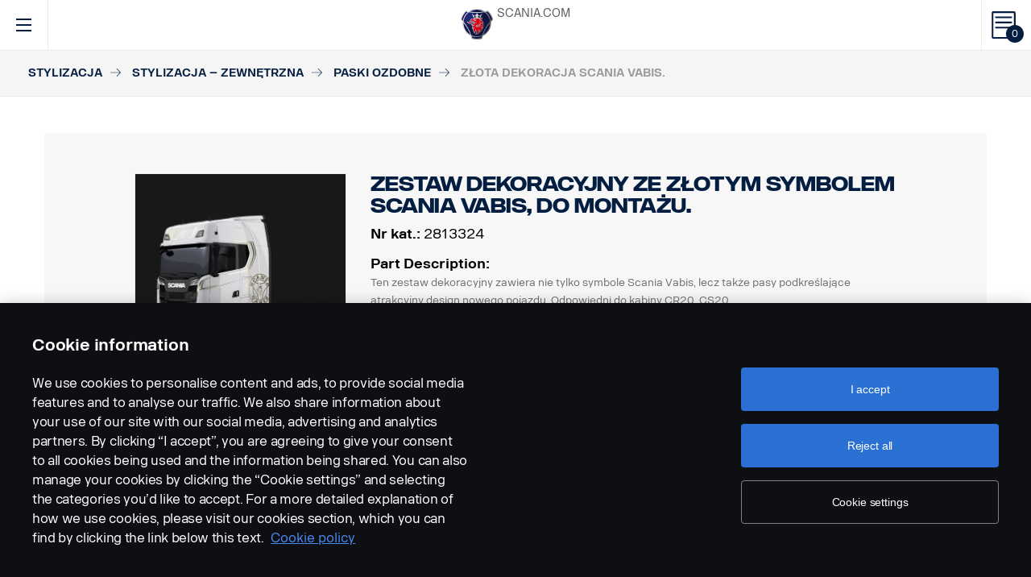

--- FILE ---
content_type: text/html; charset=UTF-8
request_url: https://accessories.scania.com/pl/catalog/VA6/Stylizacja/Stylizacja-%E2%80%93-zewn%C4%99trzna/Paski-ozdobne/Z%C5%82ota-dekoracja-Scania-Vabis./2813324-Zestaw-dekoracyjny-ze-z%C5%82otym-symbolem-Scania-Vabis,-do-monta%C5%BCu.
body_size: 373732
content:
<!DOCTYPE html PUBLIC "-//W3C//DTD XHTML 1.0 Strict//EN" "http://www.w3.org/TR/xhtml1/DTD/xhtml1-strict.dtd">
<html xmlns="http://www.w3.org/1999/xhtml">
<head>
    <title>Scania | 	Catalog
</title>
    <meta name="keywords" content="Scania"/>
    <meta name="description" content="Best for supporting!"/>
    <meta http-equiv="Content-Type" content="text/html; charset=utf-8"/>
    <meta http-equiv="X-UA-Compatible" content="IE=edge">
    <meta name="viewport" content="width=device-width, initial-scale=1">
    <meta http-equiv="imagetoolbar" content="no"/>

                                        <meta property="og:title" content="Scania | Złota dekoracja Scania Vabis." />
        <meta property="og:type" content="product.item" />
        <meta property="og:description" content="Złoty symbol Scania Vabis podnosi atrakcyjność wizualną pojazdu Scania. Odpowiedni do kabin CR20, CS20,  CR17, CG20, CP20, CG17, CP17 i CG14, CP14. Można..." />
        <meta property="og:url" content="https://accessories.scania.com/pl/catalog/VA6/Stylizacja/Stylizacja-%E2%80%93-zewn%C4%99trzna/Paski-ozdobne/Z%C5%82ota-dekoracja-Scania-Vabis./2813324-Zestaw-dekoracyjny-ze-z%C5%82otym-symbolem-Scania-Vabis,-do-monta%C5%BCu." />
                                            <meta property="og:image" content="https://scaniapim.plur.se/system/files/thumbnail2/?fmt=jpg&w=1000&img=http%3A%2F%2Fscaniapim.plur.se%2Fuser_files%2Fimages%2Fautoload%2FNewSpisaWebService%2Fimages%2Fprodinfo%2Fd1075b99-6f92-4f05-a646-4dd39c4d32e5%2FGoldstriping.jpg" />

        <script type="application/ld+json">
        {
            "@context": "https://schema.org/",
            "@type": "Product",
            "brand": {
                "@type": "Brand",
                "name": "Scania"
             },
            "name": "Złota dekoracja Scania Vabis.",
            "image": "https://scaniapim.plur.se/system/files/thumbnail2/?fmt=jpg&w=1000&img=http%3A%2F%2Fscaniapim.plur.se%2Fuser_files%2Fimages%2Fautoload%2FNewSpisaWebService%2Fimages%2Fprodinfo%2Fd1075b99-6f92-4f05-a646-4dd39c4d32e5%2FGoldstriping.jpg",
            "datePublished": "2018-10-15",
            "description": "Złoty symbol Scania Vabis podnosi atrakcyjność wizualną pojazdu Scania. Odpowiedni do kabin CR20, CS20,  CR17, CG20, CP20, CG17, CP17 i CG14, CP14. Można...",
            "sku": "I0187J",
            "mpn": ""
        }
        </script>
    
        <link href="/img/favicon.ico?v1.0.8" rel="shortcut icon" type="image/x-icon"/>
        <link href="https://cdnjs.cloudflare.com/ajax/libs/Swiper/4.0.5/css/swiper.min.css" rel="stylesheet"/>
    <link href="https://cdnjs.cloudflare.com/ajax/libs/fancybox/3.0.47/jquery.fancybox.min.css" rel="stylesheet" />
            <link href="/css/jquery.lightbox-0.5.css?v1.0.8" rel="stylesheet" media="screen"/>
        <link href="/css/bootstrap.carousel.css?v1.0.8" rel="stylesheet" type="text/css" media="screen"/>
        <link href="/css/style.css?v1.0.8" rel="stylesheet" type="text/css" media="screen, print"/>
        <link href="/css/print.css?v1.0.8" rel="stylesheet" type="text/css" media="print"/>
    
    <script src="https://cdn.cookielaw.org/scripttemplates/otSDKStub.js" data-document-language="true" type="text/javascript" charset="UTF-8" data-domain-script="9d78e14a-5af5-4fc7-8d13-be82ad0bce2f" ></script>
    	        <script type="text/javascript" src="/js/jquery-3.5.1.min.js?v1.0.8"></script>
        <script type="text/javascript" src="/js/bootstrap.bundle.min.js?v1.0.8"></script>
        <script type="text/javascript" src="/js/jquery.lightbox-0.5.pack.js?v1.0.8"></script>
        <script type="text/javascript" src="/js/js.cookie.js?v1.0.8"></script>
    
    <script type="text/javascript" src="https://cdnjs.cloudflare.com/ajax/libs/Swiper/4.0.5/js/swiper.min.js"></script>
    <script type="text/javascript" src="https://cdnjs.cloudflare.com/ajax/libs/fancybox/3.0.47/jquery.fancybox.min.js"></script>
    <script>$.fancybox.defaults.hash = false;</script>
	<script type="text/javascript" src="/js/main.js?v1.0.8"></script>
    <script>
  (function(i,s,o,g,r,a,m){i['GoogleAnalyticsObject']=r;i[r]=i[r]||function(){
  (i[r].q=i[r].q||[]).push(arguments)},i[r].l=1*new Date();a=s.createElement(o),
  m=s.getElementsByTagName(o)[0];a.async=1;a.src=g;m.parentNode.insertBefore(a,m)
  })(window,document,'script','https://www.google-analytics.com/analytics.js','ga');

  ga('create', 'UA-133857431-1', 'auto');
  ga('set', 'anonymizeIp', true);
  ga('send', 'pageview', {'anonymizeIp': true});
</script>

<!-- Google tag (gtag.js) -->
<script async src="https://www.googletagmanager.com/gtag/js?id=G-WTBXRT8R9M"></script>
<script>
  window.dataLayer = window.dataLayer || [];
  function gtag(){dataLayer.push(arguments);}
  gtag('js', new Date());

  gtag('config', 'G-WTBXRT8R9M');
</script>
</head>
            <body class="product lang_pl">
    <div id="page" class="page">
        <div id="header" class="navbar header">
        
        
	
	
				
    <!-- Desktop top header part -->
    <div class="header-top hidden-xs hidden-sm">
        <div class="layout-padding clearfix">
            <a href="https://accessories.scania.com/pl/kind-of-product/VA6"
               class="header__logo" title="Scania Vehicle Accessories online">
                <img src="/img/logo.svg?v1.0.8" width="169" height="28" alt="Scania"/>
            </a>
            <span class="header__slogan">Scania Vehicle Accessories online</span>
            <div class="header-links">
                <img class="header-links__img" src="/img/logo-xs.svg?v1.0.8" alt="Scania" width="49px" height="47px"/>
                <div class="header-links__items">
                    <a class="header-links__item" href="https://www.scania.com/">SCANIA.COM</a>
                </div>
            </div>
        </div>
    </div>

    <!-- Fixed header part -->
    <div class="header-bar js-header-fixed">
        <div class="header-bar__wrapper clearfix">
            <button class="navbar-toggle collapsed" data-toggle="collapse"
                    data-target="#menu-collapse" aria-expanded="false"></button>

            <div class="cart-bar" data-link>
                <a href="https://accessories.scania.com/pl/cart" class="cart__link">
    <span class="cart__icon"><span class="js-cart-total-count cart__icon__count">0</span></span>
</a>

            </div>

            <div class="header-links__wrapper hidden-lg hidden-md">
                <div class="header-links">
                    <img class="header-links__img" src="/img/logo-xs.svg?v1.0.8" alt="Scania" width="49px" height="47px"/>
                    <div class="header-links__items">
                        <a class="header-links__item" href="https://www.scania.com/">SCANIA.COM</a>
                    </div>
                </div>
            </div>

            <div class="header-toolbar hidden-xs hidden-sm">
                <div class="header-toolbar__item search-bar" data-link>
                    <div class="toolbar-box">
                        <div class="layout-padding">
                            <a href="#" class="toolbar-box__close icon icon--close"><span>close</span></a>
                            <form action="https://accessories.scania.com/pl/search" method="POST" class="search-block-form">
                                <label for="search-text" class="icon icon--loupe"></label>
                                <input class="form-item-search" placeholder="What are you looking for?"
                                       id="search-text"
                                       type="text" name="q"/>
                            </form>
                        </div>
                    </div>
                    <a class="header-toolbar__link icon icon--loupe" href="#" data-hover>
                        Szukaj
                    </a>
                </div>
                

    <div class="header-toolbar__item cab-bar">
        
                                                <a class="header-toolbar__link icon-cab" href="https://accessories.scania.com/pl/kind-of-product/no_one" data-hover>
            NTG
        </a>
    </div>

                <div class="header-toolbar__item lang-bar" data-link>
                    <div class="toolbar-box">
                        <div class="layout-padding">
                            <a href="#" class="toolbar-box__close icon icon--close"><span>close</span></a>
                            <span class="icon icon--globus">Select your language</span>
                            <ul class="lang__list">
                                                                    <li class="lang__item">
                                        <a class="lang__link"
                                           href="https://accessories.scania.com/bp/catalog/VA6/Estilo/Estilo---exterior/Faixas/Decora%C3%A7%C3%A3o-Scania-Vabis-dourado./2813324-instala%C3%A7%C3%A3o-do-kit-de-decora%C3%A7%C3%A3o-com-o-s%C3%ADmbolo-Scania-Vabis-dourado."
                                           title="Brazilian Portugese">
                                            <img alt="bp" src="/img/flags/bp.png?v1.0.8"/>
                                        </a>
                                    </li>
                                                                    <li class="lang__item">
                                        <a class="lang__link"
                                           href="https://accessories.scania.com/cn/catalog/VA6/%E9%A3%8E%E6%A0%BC/%E9%A3%8E%E6%A0%BC%E9%A5%B0%E4%BB%B6-%E2%80%94-%E5%A4%96%E8%A7%82/%E8%A3%85%E9%A5%B0%E6%9D%A1%E7%BA%B9/%E9%87%91%E8%89%B2Scania-Vabis%E8%A3%85%E9%A5%B0%E4%BB%B6%E3%80%82/2813324-%E5%90%AB%E9%87%91%E8%89%B2Scania-Vabis%E6%A0%87%E7%A4%BA%E7%89%8C%E7%9A%84%E5%85%A8%E5%A5%97%E8%A3%85%E9%A5%B0%E5%A5%97%E4%BB%B6%E3%80%82"
                                           title="Chinese (simplified)">
                                            <img alt="cn" src="/img/flags/cn.png?v1.0.8"/>
                                        </a>
                                    </li>
                                                                    <li class="lang__item">
                                        <a class="lang__link"
                                           href="https://accessories.scania.com/tw/catalog/VA6/%E9%A2%A8%E6%A0%BC/%E9%A2%A8%E6%A0%BC-%E2%80%93-%E5%A4%96%E9%83%A8/%E8%B2%BC%E6%A2%9D/%E9%87%91%E8%89%B2Scania-Vabis%E8%A3%9D%E9%A3%BE%E3%80%82/2813324-2813324%E9%99%84%E9%87%91%E8%89%B2Scania-Vabis%E7%AC%A6%E8%99%9F%E6%A8%99%E7%A4%BA%E7%89%8C%E7%9A%84%E7%B8%BD%E6%88%90%E8%A3%9D%E9%A3%BE%E5%A5%97%E4%BB%B6%E3%80%82"
                                           title="Chinese (traditional)">
                                            <img alt="tw" src="/img/flags/tw.png?v1.0.8"/>
                                        </a>
                                    </li>
                                                                    <li class="lang__item">
                                        <a class="lang__link"
                                           href="https://accessories.scania.com/cs/catalog/VA6/Styl/Stylov%C3%A9-prvky---exteri%C3%A9r/Pruhy/Zlat%C3%BD-dekor-Scania-Vabis./2813324-Mont%C3%A1%C5%BEn%C3%AD-dekora%C4%8Dn%C3%AD-sada-se-zlat%C3%BDm-symbolem-Scania-Vabis."
                                           title="Czech">
                                            <img alt="cs" src="/img/flags/cs.png?v1.0.8"/>
                                        </a>
                                    </li>
                                                                    <li class="lang__item">
                                        <a class="lang__link"
                                           href="https://accessories.scania.com/da/catalog/VA6/Stil/Styling---udvendigt/Striber/Scania-Vabis-dekoration-i-guld./2813324-Samledekorationskit-med-Scania-Vabis-symbol-i-guld."
                                           title="Danish">
                                            <img alt="da" src="/img/flags/da.png?v1.0.8"/>
                                        </a>
                                    </li>
                                                                    <li class="lang__item">
                                        <a class="lang__link"
                                           href="https://accessories.scania.com/nl/catalog/VA6/Stijl/Styling-%E2%80%93-exterieur/Striping/Goudkleurige-Scania-Vabis-decoratie./2813324-Complete-decoratieset-met-goudkleurig-Scania-Vabis-symbool."
                                           title="Dutch">
                                            <img alt="nl" src="/img/flags/nl.png?v1.0.8"/>
                                        </a>
                                    </li>
                                                                    <li class="lang__item">
                                        <a class="lang__link"
                                           href="https://accessories.scania.com/en/catalog/VA6/Style/Styling-%E2%80%93-exterior/Stripes/Gold-Scania-Vabis-decor./2813324-Assembly-decor-kit-with-gold-Scania-Vabis-symbol."
                                           title="English">
                                            <img alt="en" src="/img/flags/en.png?v1.0.8"/>
                                        </a>
                                    </li>
                                                                    <li class="lang__item">
                                        <a class="lang__link"
                                           href="https://accessories.scania.com/fi/catalog/VA6/Tyyli/Tyyli-%E2%80%93-ulkopuoli/Teipit/Kullanv%C3%A4rinen-Scania-Vabis--koriste./2813324-Koristesarja-asennelma,-jossa-on-kullanv%C3%A4rinen-Scania-Vabis--symboli."
                                           title="Finnish">
                                            <img alt="fi" src="/img/flags/fi.png?v1.0.8"/>
                                        </a>
                                    </li>
                                                                    <li class="lang__item">
                                        <a class="lang__link"
                                           href="https://accessories.scania.com/fr/catalog/VA6/Style/Design---ext%C3%A9rieur/Bandes-d%C3%A9coratives/D%C3%A9cor-Scania-Vabis-dor%C3%A9./2813324-Ensemble-kit-de-d%C3%A9coration-avec-symbole-Scania-Vabis-dor%C3%A9."
                                           title="French">
                                            <img alt="fr" src="/img/flags/fr.png?v1.0.8"/>
                                        </a>
                                    </li>
                                                                    <li class="lang__item">
                                        <a class="lang__link"
                                           href="https://accessories.scania.com/de/catalog/VA6/Stil/Styling-%E2%80%93-au%C3%9Fen/Streifen/Goldfarbenes-Scania-Vabis-Dekor./2813324-Baugruppen-Dekorsatz-mit-goldfarbenem-Scania-Vabis-Symbol."
                                           title="German">
                                            <img alt="de" src="/img/flags/de.png?v1.0.8"/>
                                        </a>
                                    </li>
                                                                    <li class="lang__item">
                                        <a class="lang__link"
                                           href="https://accessories.scania.com/hu/catalog/VA6/St%C3%ADlus/D%C3%ADsz%C3%ADt%C3%A9s---k%C3%BCls%C5%91/Cs%C3%ADkok/Arany-Scania-Vabis-dekormatrica./2813324-R%C3%A9szegys%C3%A9g-dekormatrica,-arany-Scania-Vabis-szimb%C3%B3lummal."
                                           title="Hungarian">
                                            <img alt="hu" src="/img/flags/hu.png?v1.0.8"/>
                                        </a>
                                    </li>
                                                                    <li class="lang__item">
                                        <a class="lang__link"
                                           href="https://accessories.scania.com/it/catalog/VA6/Stile/Stile---esterni/Strisce/Decorazione-Scania-Vabis-oro./2813324-Kit-di-montaggio-decorazioni-con-simbolo-Scania-Vabis-oro."
                                           title="Italian">
                                            <img alt="it" src="/img/flags/it.png?v1.0.8"/>
                                        </a>
                                    </li>
                                                                    <li class="lang__item">
                                        <a class="lang__link"
                                           href="https://accessories.scania.com/no/catalog/VA6/Stil/Dekor-%E2%80%93-utvendig/Striper/Gullfarget-Scania-Vabis-dekor./2813324-Enhet-med-dekorsett-med-gullfarget-Scania-Vabis-symbol."
                                           title="Norwegian">
                                            <img alt="no" src="/img/flags/no.png?v1.0.8"/>
                                        </a>
                                    </li>
                                                                    <li class="lang__item">
                                        <a class="lang__link"
                                           href="https://accessories.scania.com/pl/catalog/VA6/Stylizacja/Stylizacja-%E2%80%93-zewn%C4%99trzna/Paski-ozdobne/Z%C5%82ota-dekoracja-Scania-Vabis./2813324-Zestaw-dekoracyjny-ze-z%C5%82otym-symbolem-Scania-Vabis,-do-monta%C5%BCu."
                                           title="Polish">
                                            <img alt="pl" src="/img/flags/pl.png?v1.0.8"/>
                                        </a>
                                    </li>
                                                                    <li class="lang__item">
                                        <a class="lang__link"
                                           href="https://accessories.scania.com/pt/catalog/VA6/Estilo/Estilo---exterior/Faixas/Decora%C3%A7%C3%A3o-dourada-Scania-Vabis./2813324-Conjunto-de-kit-decorativo-com-o-s%C3%ADmbolo-Scania-Vabis-dourado."
                                           title="Portuguese">
                                            <img alt="pt" src="/img/flags/pt.png?v1.0.8"/>
                                        </a>
                                    </li>
                                                                    <li class="lang__item">
                                        <a class="lang__link"
                                           href="https://accessories.scania.com/es/catalog/VA6/Estilo/Estilo:-exterior/Listas/Decoraci%C3%B3n-Scania-Vabis-color-dorado./2813324-Conjunto-juego-decorativo-con-s%C3%ADmbolo-Scania-Vabis-dorado."
                                           title="Spanish">
                                            <img alt="es" src="/img/flags/es.png?v1.0.8"/>
                                        </a>
                                    </li>
                                                                    <li class="lang__item">
                                        <a class="lang__link"
                                           href="https://accessories.scania.com/sv/catalog/VA6/Stil/Stil-%E2%80%93-utv%C3%A4ndigt/Stripes/Scania-Vabis-dekor-i-guld./2813324-Komplett-dekorkit-med-Scania-Vabis-symbolen-i-guld."
                                           title="Swedish">
                                            <img alt="sv" src="/img/flags/sv.png?v1.0.8"/>
                                        </a>
                                    </li>
                                                                    <li class="lang__item">
                                        <a class="lang__link"
                                           href="https://accessories.scania.com/tr/catalog/VA6/Stil/S%C3%BCsleme---d%C4%B1%C5%9F/%C5%9Eeritler/Alt%C4%B1n-Scania-Vabis-dekor./2813324-At%C4%B1n-Scania-Vabis-semboll%C3%BC-grup-dekor-kiti."
                                           title="Turkish">
                                            <img alt="tr" src="/img/flags/tr.png?v1.0.8"/>
                                        </a>
                                    </li>
                                                            </ul>
                        </div>
                    </div>
                    <a class="header-toolbar__link icon icon--globus" href="#" data-hover>
                        Język
                    </a>
                </div>
                <div class="header-toolbar__item dealers-bar" data-link>
                    <a class="header-toolbar__link icon icon--pointer" target="_blank"
                       href=https://www.scania.com/group/en/home/admin/misc/find-scania-dealer.html
                       data-hover>Dealerzy</a>
                </div>
            </div>


            <div class="header-collapse--mobile collapse" id="menu-collapse">
                <div class="header-toolbar header-toolbar--mobile visible-sm visible-xs devider clearfix">
                    <div class="header-toolbar__item dealers-bar devider">
                        <a class="header-toolbar__link icon icon--pointer" target="_blank"
                           href=https://www.scania.com/group/en/home/admin/misc/find-scania-dealer.html>
                            Dealerzy</a>
                    </div>
                    <div class="header-toolbar__item search-bar devider">
                        <form action="https://accessories.scania.com/pl/search" method="POST" class="search-block-form">
                            <label for="search-text" class="icon icon--loupe"></label>
                            <input class="form-item-search" placeholder="What are you looking for?"
                                   id="search-text"
                                   type="text" name="q"/>
                        </form>
                    </div>
                    

    <div class="header-toolbar__item cab-bar">
        
                                                <a class="header-toolbar__link icon-cab" href="https://accessories.scania.com/pl/kind-of-product/no_one" data-hover>
            NTG
        </a>
    </div>

                    <div class="header-toolbar__item lang-bar">
                        <a class="header-toolbar__link icon icon--globus" href="#">
                            Język
                        </a>
                        <span data-dropdown="element"></span>
                        <ul class="lang__list" data-dropdown="wrapper">
                                                            <li class="lang__item">
                                    <a class="lang__link"
                                       href="https://accessories.scania.com/bp/catalog/VA6/Estilo/Estilo---exterior/Faixas/Decora%C3%A7%C3%A3o-Scania-Vabis-dourado./2813324-instala%C3%A7%C3%A3o-do-kit-de-decora%C3%A7%C3%A3o-com-o-s%C3%ADmbolo-Scania-Vabis-dourado."
                                       title="Brazilian Portugese">
                                        <img alt="bp" src="/img/flags/bp.png?v1.0.8"/>
                                        <span>Brazilian Portugese</span>
                                    </a>

                                </li>
                                                            <li class="lang__item">
                                    <a class="lang__link"
                                       href="https://accessories.scania.com/cn/catalog/VA6/%E9%A3%8E%E6%A0%BC/%E9%A3%8E%E6%A0%BC%E9%A5%B0%E4%BB%B6-%E2%80%94-%E5%A4%96%E8%A7%82/%E8%A3%85%E9%A5%B0%E6%9D%A1%E7%BA%B9/%E9%87%91%E8%89%B2Scania-Vabis%E8%A3%85%E9%A5%B0%E4%BB%B6%E3%80%82/2813324-%E5%90%AB%E9%87%91%E8%89%B2Scania-Vabis%E6%A0%87%E7%A4%BA%E7%89%8C%E7%9A%84%E5%85%A8%E5%A5%97%E8%A3%85%E9%A5%B0%E5%A5%97%E4%BB%B6%E3%80%82"
                                       title="Chinese (simplified)">
                                        <img alt="cn" src="/img/flags/cn.png?v1.0.8"/>
                                        <span>Chinese (simplified)</span>
                                    </a>

                                </li>
                                                            <li class="lang__item">
                                    <a class="lang__link"
                                       href="https://accessories.scania.com/tw/catalog/VA6/%E9%A2%A8%E6%A0%BC/%E9%A2%A8%E6%A0%BC-%E2%80%93-%E5%A4%96%E9%83%A8/%E8%B2%BC%E6%A2%9D/%E9%87%91%E8%89%B2Scania-Vabis%E8%A3%9D%E9%A3%BE%E3%80%82/2813324-2813324%E9%99%84%E9%87%91%E8%89%B2Scania-Vabis%E7%AC%A6%E8%99%9F%E6%A8%99%E7%A4%BA%E7%89%8C%E7%9A%84%E7%B8%BD%E6%88%90%E8%A3%9D%E9%A3%BE%E5%A5%97%E4%BB%B6%E3%80%82"
                                       title="Chinese (traditional)">
                                        <img alt="tw" src="/img/flags/tw.png?v1.0.8"/>
                                        <span>Chinese (traditional)</span>
                                    </a>

                                </li>
                                                            <li class="lang__item">
                                    <a class="lang__link"
                                       href="https://accessories.scania.com/cs/catalog/VA6/Styl/Stylov%C3%A9-prvky---exteri%C3%A9r/Pruhy/Zlat%C3%BD-dekor-Scania-Vabis./2813324-Mont%C3%A1%C5%BEn%C3%AD-dekora%C4%8Dn%C3%AD-sada-se-zlat%C3%BDm-symbolem-Scania-Vabis."
                                       title="Czech">
                                        <img alt="cs" src="/img/flags/cs.png?v1.0.8"/>
                                        <span>Czech</span>
                                    </a>

                                </li>
                                                            <li class="lang__item">
                                    <a class="lang__link"
                                       href="https://accessories.scania.com/da/catalog/VA6/Stil/Styling---udvendigt/Striber/Scania-Vabis-dekoration-i-guld./2813324-Samledekorationskit-med-Scania-Vabis-symbol-i-guld."
                                       title="Danish">
                                        <img alt="da" src="/img/flags/da.png?v1.0.8"/>
                                        <span>Danish</span>
                                    </a>

                                </li>
                                                            <li class="lang__item">
                                    <a class="lang__link"
                                       href="https://accessories.scania.com/nl/catalog/VA6/Stijl/Styling-%E2%80%93-exterieur/Striping/Goudkleurige-Scania-Vabis-decoratie./2813324-Complete-decoratieset-met-goudkleurig-Scania-Vabis-symbool."
                                       title="Dutch">
                                        <img alt="nl" src="/img/flags/nl.png?v1.0.8"/>
                                        <span>Dutch</span>
                                    </a>

                                </li>
                                                            <li class="lang__item">
                                    <a class="lang__link"
                                       href="https://accessories.scania.com/en/catalog/VA6/Style/Styling-%E2%80%93-exterior/Stripes/Gold-Scania-Vabis-decor./2813324-Assembly-decor-kit-with-gold-Scania-Vabis-symbol."
                                       title="English">
                                        <img alt="en" src="/img/flags/en.png?v1.0.8"/>
                                        <span>English</span>
                                    </a>

                                </li>
                                                            <li class="lang__item">
                                    <a class="lang__link"
                                       href="https://accessories.scania.com/fi/catalog/VA6/Tyyli/Tyyli-%E2%80%93-ulkopuoli/Teipit/Kullanv%C3%A4rinen-Scania-Vabis--koriste./2813324-Koristesarja-asennelma,-jossa-on-kullanv%C3%A4rinen-Scania-Vabis--symboli."
                                       title="Finnish">
                                        <img alt="fi" src="/img/flags/fi.png?v1.0.8"/>
                                        <span>Finnish</span>
                                    </a>

                                </li>
                                                            <li class="lang__item">
                                    <a class="lang__link"
                                       href="https://accessories.scania.com/fr/catalog/VA6/Style/Design---ext%C3%A9rieur/Bandes-d%C3%A9coratives/D%C3%A9cor-Scania-Vabis-dor%C3%A9./2813324-Ensemble-kit-de-d%C3%A9coration-avec-symbole-Scania-Vabis-dor%C3%A9."
                                       title="French">
                                        <img alt="fr" src="/img/flags/fr.png?v1.0.8"/>
                                        <span>French</span>
                                    </a>

                                </li>
                                                            <li class="lang__item">
                                    <a class="lang__link"
                                       href="https://accessories.scania.com/de/catalog/VA6/Stil/Styling-%E2%80%93-au%C3%9Fen/Streifen/Goldfarbenes-Scania-Vabis-Dekor./2813324-Baugruppen-Dekorsatz-mit-goldfarbenem-Scania-Vabis-Symbol."
                                       title="German">
                                        <img alt="de" src="/img/flags/de.png?v1.0.8"/>
                                        <span>German</span>
                                    </a>

                                </li>
                                                            <li class="lang__item">
                                    <a class="lang__link"
                                       href="https://accessories.scania.com/hu/catalog/VA6/St%C3%ADlus/D%C3%ADsz%C3%ADt%C3%A9s---k%C3%BCls%C5%91/Cs%C3%ADkok/Arany-Scania-Vabis-dekormatrica./2813324-R%C3%A9szegys%C3%A9g-dekormatrica,-arany-Scania-Vabis-szimb%C3%B3lummal."
                                       title="Hungarian">
                                        <img alt="hu" src="/img/flags/hu.png?v1.0.8"/>
                                        <span>Hungarian</span>
                                    </a>

                                </li>
                                                            <li class="lang__item">
                                    <a class="lang__link"
                                       href="https://accessories.scania.com/it/catalog/VA6/Stile/Stile---esterni/Strisce/Decorazione-Scania-Vabis-oro./2813324-Kit-di-montaggio-decorazioni-con-simbolo-Scania-Vabis-oro."
                                       title="Italian">
                                        <img alt="it" src="/img/flags/it.png?v1.0.8"/>
                                        <span>Italian</span>
                                    </a>

                                </li>
                                                            <li class="lang__item">
                                    <a class="lang__link"
                                       href="https://accessories.scania.com/no/catalog/VA6/Stil/Dekor-%E2%80%93-utvendig/Striper/Gullfarget-Scania-Vabis-dekor./2813324-Enhet-med-dekorsett-med-gullfarget-Scania-Vabis-symbol."
                                       title="Norwegian">
                                        <img alt="no" src="/img/flags/no.png?v1.0.8"/>
                                        <span>Norwegian</span>
                                    </a>

                                </li>
                                                            <li class="lang__item">
                                    <a class="lang__link"
                                       href="https://accessories.scania.com/pl/catalog/VA6/Stylizacja/Stylizacja-%E2%80%93-zewn%C4%99trzna/Paski-ozdobne/Z%C5%82ota-dekoracja-Scania-Vabis./2813324-Zestaw-dekoracyjny-ze-z%C5%82otym-symbolem-Scania-Vabis,-do-monta%C5%BCu."
                                       title="Polish">
                                        <img alt="pl" src="/img/flags/pl.png?v1.0.8"/>
                                        <span>Polish</span>
                                    </a>

                                </li>
                                                            <li class="lang__item">
                                    <a class="lang__link"
                                       href="https://accessories.scania.com/pt/catalog/VA6/Estilo/Estilo---exterior/Faixas/Decora%C3%A7%C3%A3o-dourada-Scania-Vabis./2813324-Conjunto-de-kit-decorativo-com-o-s%C3%ADmbolo-Scania-Vabis-dourado."
                                       title="Portuguese">
                                        <img alt="pt" src="/img/flags/pt.png?v1.0.8"/>
                                        <span>Portuguese</span>
                                    </a>

                                </li>
                                                            <li class="lang__item">
                                    <a class="lang__link"
                                       href="https://accessories.scania.com/es/catalog/VA6/Estilo/Estilo:-exterior/Listas/Decoraci%C3%B3n-Scania-Vabis-color-dorado./2813324-Conjunto-juego-decorativo-con-s%C3%ADmbolo-Scania-Vabis-dorado."
                                       title="Spanish">
                                        <img alt="es" src="/img/flags/es.png?v1.0.8"/>
                                        <span>Spanish</span>
                                    </a>

                                </li>
                                                            <li class="lang__item">
                                    <a class="lang__link"
                                       href="https://accessories.scania.com/sv/catalog/VA6/Stil/Stil-%E2%80%93-utv%C3%A4ndigt/Stripes/Scania-Vabis-dekor-i-guld./2813324-Komplett-dekorkit-med-Scania-Vabis-symbolen-i-guld."
                                       title="Swedish">
                                        <img alt="sv" src="/img/flags/sv.png?v1.0.8"/>
                                        <span>Swedish</span>
                                    </a>

                                </li>
                                                            <li class="lang__item">
                                    <a class="lang__link"
                                       href="https://accessories.scania.com/tr/catalog/VA6/Stil/S%C3%BCsleme---d%C4%B1%C5%9F/%C5%9Eeritler/Alt%C4%B1n-Scania-Vabis-dekor./2813324-At%C4%B1n-Scania-Vabis-semboll%C3%BC-grup-dekor-kiti."
                                       title="Turkish">
                                        <img alt="tr" src="/img/flags/tr.png?v1.0.8"/>
                                        <span>Turkish</span>
                                    </a>

                                </li>
                                                    </ul>
                    </div>
                </div>
                                                				
                        <ul class="main-menu" id="topMenu">
        
                    		        <li class="main-menu__item cat-level1" id="catItem192990" data-hover>
            <span data-dropdown="element"></span>
            <a class="main-menu__link main-menu__link-active"
               href="https://accessories.scania.com/pl/catalog/VA6/Stylizacja">Stylizacja
            </a>
    
                        <ul class="main-menu__sub main-menu__sub-first cat-level1" id="catMenu192990"
                data-dropdown="wrapper">
        
                    		        <li class="main-menu__sub__item cat-level2" id="catItem192992" data-submenu="parent">
            <span data-dropdown="element"></span>
            <a href="https://accessories.scania.com/pl/catalog/VA6/Stylizacja/Stylizacja-%E2%80%93-zewn%C4%99trzna">
                <span class="test">Stylizacja – zewnętrzna</span>
            </a>
    
                        <div class="main-menu__wrapper" data-submenu="child" data-dropdown="wrapper">
                <ul class="main-menu__sub cat-level2" id="catMenu192992">
        
                    		        <li class="main-menu__sub__item cat-level3" id="catItem192994">
            <a href="https://accessories.scania.com/pl/catalog/VA6/Stylizacja/Stylizacja-%E2%80%93-zewn%C4%99trzna/Pneumatyczne-sygna%C5%82y-d%C5%BAwi%C4%99kowe">Pneumatyczne sygnały dźwiękowe</a>
    
            
                    		        <li class="main-menu__sub__item cat-level4" id="catItem192998">
            <a href="https://accessories.scania.com/pl/catalog/VA6/Stylizacja/Stylizacja-%E2%80%93-zewn%C4%99trzna/Pneumatyczne-sygna%C5%82y-d%C5%BAwi%C4%99kowe/Sygna%C5%82y-d%C5%BAwi%C4%99kowe-Beam">Sygnały dźwiękowe Beam</a>
    
            
                                                                                                            
            
            </li>
                        		        <li class="main-menu__sub__item cat-level4" id="catItem193043">
            <a href="https://accessories.scania.com/pl/catalog/VA6/Stylizacja/Stylizacja-%E2%80%93-zewn%C4%99trzna/Pneumatyczne-sygna%C5%82y-d%C5%BAwi%C4%99kowe/Pneumatyczne-sygna%C5%82y-d%C5%BAwi%C4%99kowe-Hadley">Pneumatyczne sygnały dźwiękowe Hadley</a>
    
            
                                                                                                                                                                                                                                                                                                                    
            
            </li>
            
            
            </li>
                        		        <li class="main-menu__sub__item cat-level3" id="catItem193163">
            <a href="https://accessories.scania.com/pl/catalog/VA6/Stylizacja/Stylizacja-%E2%80%93-zewn%C4%99trzna/Naklejki">Naklejki</a>
    
            
                    		        <li class="main-menu__sub__item cat-level4" id="catItem193167">
            <a href="https://accessories.scania.com/pl/catalog/VA6/Stylizacja/Stylizacja-%E2%80%93-zewn%C4%99trzna/Naklejki/Z-oznaczeniem-normy-emisji-spalin">Z oznaczeniem normy emisji spalin</a>
    
            
                            
            
            </li>
            
            
            </li>
                        		        <li class="main-menu__sub__item cat-level3" id="catItem193182">
            <a href="https://accessories.scania.com/pl/catalog/VA6/Stylizacja/Stylizacja-%E2%80%93-zewn%C4%99trzna/Paski-ozdobne">Paski ozdobne</a>
    
            
                    		        <li class="main-menu__sub__item cat-level4" id="catItem193186">
            <a href="https://accessories.scania.com/pl/catalog/VA6/Stylizacja/Stylizacja-%E2%80%93-zewn%C4%99trzna/Paski-ozdobne/Symbol-Griffin">Symbol Griffin</a>
    
            
                                                                                        
            
            </li>
                        		        <li class="main-menu__sub__item cat-level4" id="catItem193244">
            <a href="https://accessories.scania.com/pl/catalog/VA6/Stylizacja/Stylizacja-%E2%80%93-zewn%C4%99trzna/Paski-ozdobne/Oklejenie-XT-na-boki-kabiny">Oklejenie XT na boki kabiny</a>
    
            
                                                
            
            </li>
                        		        <li class="main-menu__sub__item cat-level4" id="catItem222099">
            <a href="https://accessories.scania.com/pl/catalog/VA6/Stylizacja/Stylizacja-%E2%80%93-zewn%C4%99trzna/Paski-ozdobne/Zestaw-dekoracyjny-V8-w-kolorze-matowoczarnym.">Zestaw dekoracyjny V8 w kolorze matowoczarnym.</a>
    
            
                                                                                        
            
            </li>
                        		        <li class="main-menu__sub__item cat-level4" id="catItem222139">
            <a href="https://accessories.scania.com/pl/catalog/VA6/Stylizacja/Stylizacja-%E2%80%93-zewn%C4%99trzna/Paski-ozdobne/Odblaskowy-srebrny-symbol-dekoracyjny-V8.">Odblaskowy srebrny symbol dekoracyjny V8.</a>
    
            
                                                                                        
            
            </li>
                        		        <li class="main-menu__sub__item cat-level4" id="catItem222179">
            <a href="https://accessories.scania.com/pl/catalog/VA6/Stylizacja/Stylizacja-%E2%80%93-zewn%C4%99trzna/Paski-ozdobne/Z%C5%82ota-dekoracja-Scania-Vabis.">Złota dekoracja Scania Vabis.</a>
    
            
                                                                                                                                                    
            
            </li>
                        		        <li class="main-menu__sub__item cat-level4" id="catItem310570">
            <a href="https://accessories.scania.com/pl/catalog/VA6/Stylizacja/Stylizacja-%E2%80%93-zewn%C4%99trzna/Paski-ozdobne/Etykieta-samoprzylepna-Super">Etykieta samoprzylepna Super</a>
    
            
                                                
            
            </li>
            
            
            </li>
                        		        <li class="main-menu__sub__item cat-level3" id="catItem236255">
            <a href="https://accessories.scania.com/pl/catalog/VA6/Stylizacja/Stylizacja-%E2%80%93-zewn%C4%99trzna/Emblematy">Emblematy</a>
    
            
                    		        <li class="main-menu__sub__item cat-level4" id="catItem237605">
            <a href="https://accessories.scania.com/pl/catalog/VA6/Stylizacja/Stylizacja-%E2%80%93-zewn%C4%99trzna/Emblematy/Super">Super</a>
    
            
                                                
            
            </li>
                        		        <li class="main-menu__sub__item cat-level4" id="catItem251685">
            <a href="https://accessories.scania.com/pl/catalog/VA6/Stylizacja/Stylizacja-%E2%80%93-zewn%C4%99trzna/Emblematy/Emblematy-ze-stali-nierdzewnej">Emblematy ze stali nierdzewnej</a>
    
            
                                                                                                            
            
            </li>
            
            
            </li>
            
                        </ul>
            </div>
            
            </li>
                        		        <li class="main-menu__sub__item cat-level2" id="catItem193266" data-submenu="parent">
            <span data-dropdown="element"></span>
            <a href="https://accessories.scania.com/pl/catalog/VA6/Stylizacja/Stylizacja-%E2%80%93-wewn%C4%99trzna">
                <span class="test">Stylizacja – wewnętrzna</span>
            </a>
    
                        <div class="main-menu__wrapper" data-submenu="child" data-dropdown="wrapper">
                <ul class="main-menu__sub cat-level2" id="catMenu193266">
        
                    		        <li class="main-menu__sub__item cat-level3" id="catItem429585">
            <a href="https://accessories.scania.com/pl/catalog/VA6/Stylizacja/Stylizacja-%E2%80%93-wewn%C4%99trzna/Pakiet-stylizacji-wn%C4%99trza-dla-pojazdu-BEV">Pakiet stylizacji wnętrza dla pojazdu BEV</a>
    
            
                    		        <li class="main-menu__sub__item cat-level4" id="catItem433524">
            <a href="https://accessories.scania.com/pl/catalog/VA6/Stylizacja/Stylizacja-%E2%80%93-wewn%C4%99trzna/Pakiet-stylizacji-wn%C4%99trza-dla-pojazdu-BEV/Glacier-Blue">Glacier Blue</a>
    
            
                                                
            
            </li>
            
            
            </li>
            
                        </ul>
            </div>
            
            </li>
                        		        <li class="main-menu__sub__item cat-level2" id="catItem377803" data-submenu="parent">
            <span data-dropdown="element"></span>
            <a href="https://accessories.scania.com/pl/catalog/VA6/Stylizacja/Wyposa%C5%BCenie-do-stylizacji-k%C3%B3%C5%82">
                <span class="test">Wyposażenie do stylizacji kół</span>
            </a>
    
                        <div class="main-menu__wrapper" data-submenu="child" data-dropdown="wrapper">
                <ul class="main-menu__sub cat-level2" id="catMenu377803">
        
                    		        <li class="main-menu__sub__item cat-level3" id="catItem450490">
            <a href="https://accessories.scania.com/pl/catalog/VA6/Stylizacja/Wyposa%C5%BCenie-do-stylizacji-k%C3%B3%C5%82/Os%C5%82ony-piast-k%C3%B3%C5%82">Osłony piast kół</a>
    
            
                    		        <li class="main-menu__sub__item cat-level4" id="catItem450496">
            <a href="https://accessories.scania.com/pl/catalog/VA6/Stylizacja/Wyposa%C5%BCenie-do-stylizacji-k%C3%B3%C5%82/Os%C5%82ony-piast-k%C3%B3%C5%82/Ko%C5%82pak-piasty-ze-stali-nierdzewnej-do-k%C3%B3%C5%82-osi-nienap%C4%99dowej">Kołpak piasty ze stali nierdzewnej do kół osi nienapędowej</a>
    
            
                                                                                                            
            
            </li>
                        		        <li class="main-menu__sub__item cat-level4" id="catItem450551">
            <a href="https://accessories.scania.com/pl/catalog/VA6/Stylizacja/Wyposa%C5%BCenie-do-stylizacji-k%C3%B3%C5%82/Os%C5%82ony-piast-k%C3%B3%C5%82/Unikalne-os%C5%82ony-piast-z-r%C3%B3%C5%BCnymi-symbolami,-o%C5%9B-nap%C4%99dowa">Unikalne osłony piast z różnymi symbolami, oś napędowa</a>
    
            
                                                                                                            
            
            </li>
                        		        <li class="main-menu__sub__item cat-level4" id="catItem450610">
            <a href="https://accessories.scania.com/pl/catalog/VA6/Stylizacja/Wyposa%C5%BCenie-do-stylizacji-k%C3%B3%C5%82/Os%C5%82ony-piast-k%C3%B3%C5%82/Z-otworem-centralnym,-do-osi-nienap%C4%99dzanej">Z otworem centralnym, do osi nienapędzanej</a>
    
            
                            
            
            </li>
                        		        <li class="main-menu__sub__item cat-level4" id="catItem450629">
            <a href="https://accessories.scania.com/pl/catalog/VA6/Stylizacja/Wyposa%C5%BCenie-do-stylizacji-k%C3%B3%C5%82/Os%C5%82ony-piast-k%C3%B3%C5%82/Symbol-Scania,-do-osi-nienap%C4%99dzanej">Symbol Scania, do osi nienapędzanej</a>
    
            
                                                
            
            </li>
                        		        <li class="main-menu__sub__item cat-level4" id="catItem450657">
            <a href="https://accessories.scania.com/pl/catalog/VA6/Stylizacja/Wyposa%C5%BCenie-do-stylizacji-k%C3%B3%C5%82/Os%C5%82ony-piast-k%C3%B3%C5%82/Symbol-Scania,-do-osi-nap%C4%99dowej">Symbol Scania, do osi napędowej</a>
    
            
                            
            
            </li>
                        		        <li class="main-menu__sub__item cat-level4" id="catItem450676">
            <a href="https://accessories.scania.com/pl/catalog/VA6/Stylizacja/Wyposa%C5%BCenie-do-stylizacji-k%C3%B3%C5%82/Os%C5%82ony-piast-k%C3%B3%C5%82/Z-symbolem-Scania,-do-osi-nienap%C4%99dzanej">Z symbolem Scania, do osi nienapędzanej</a>
    
            
                                                
            
            </li>
            
            
            </li>
                        		        <li class="main-menu__sub__item cat-level3" id="catItem377809">
            <a href="https://accessories.scania.com/pl/catalog/VA6/Stylizacja/Wyposa%C5%BCenie-do-stylizacji-k%C3%B3%C5%82/Ko%C5%82paki-k%C3%B3%C5%82">Kołpaki kół</a>
    
            
                    		        <li class="main-menu__sub__item cat-level4" id="catItem377813">
            <a href="https://accessories.scania.com/pl/catalog/VA6/Stylizacja/Wyposa%C5%BCenie-do-stylizacji-k%C3%B3%C5%82/Ko%C5%82paki-k%C3%B3%C5%82/Os%C5%82ony-nakr%C4%99tek-k%C3%B3%C5%82">Osłony nakrętek kół</a>
    
            
                                                                                                            
            
            </li>
                        		        <li class="main-menu__sub__item cat-level4" id="catItem377869">
            <a href="https://accessories.scania.com/pl/catalog/VA6/Stylizacja/Wyposa%C5%BCenie-do-stylizacji-k%C3%B3%C5%82/Ko%C5%82paki-k%C3%B3%C5%82/Scania,-z-tworzywa-sztucznego">Scania, z tworzywa sztucznego</a>
    
            
                            
            
            </li>
                        		        <li class="main-menu__sub__item cat-level4" id="catItem377915">
            <a href="https://accessories.scania.com/pl/catalog/VA6/Stylizacja/Wyposa%C5%BCenie-do-stylizacji-k%C3%B3%C5%82/Ko%C5%82paki-k%C3%B3%C5%82/Scania,-ze-stali-nierdzewnej">Scania, ze stali nierdzewnej</a>
    
            
                                                
            
            </li>
                        		        <li class="main-menu__sub__item cat-level4" id="catItem377944">
            <a href="https://accessories.scania.com/pl/catalog/VA6/Stylizacja/Wyposa%C5%BCenie-do-stylizacji-k%C3%B3%C5%82/Ko%C5%82paki-k%C3%B3%C5%82/Ko%C5%82paki-k%C3%B3%C5%82">Kołpaki kół</a>
    
            
                                                                    
            
            </li>
            
            
            </li>
            
                        </ul>
            </div>
            
            </li>
                        		        <li class="main-menu__sub__item cat-level2" id="catItem193711" data-submenu="parent">
            <span data-dropdown="element"></span>
            <a href="https://accessories.scania.com/pl/catalog/VA6/Stylizacja/Lampy-o%C5%9Bwietlaj%C4%85ce-wn%C4%99trze">
                <span class="test">Lampy oświetlające wnętrze</span>
            </a>
    
                        <div class="main-menu__wrapper" data-submenu="child" data-dropdown="wrapper">
                <ul class="main-menu__sub cat-level2" id="catMenu193711">
        
                    		        <li class="main-menu__sub__item cat-level3" id="catItem193715">
            <a href="https://accessories.scania.com/pl/catalog/VA6/Stylizacja/Lampy-o%C5%9Bwietlaj%C4%85ce-wn%C4%99trze/O%C5%9Bwietlenie-Scania-Welcome.">Oświetlenie Scania Welcome.</a>
    
            
                    		        <li class="main-menu__sub__item cat-level4" id="catItem358587">
            <a href="https://accessories.scania.com/pl/catalog/VA6/Stylizacja/Lampy-o%C5%9Bwietlaj%C4%85ce-wn%C4%99trze/O%C5%9Bwietlenie-Scania-Welcome./3115346-Symbol-Scania-ELECTRIC,-zestaw-dla-obu-drzwi">3115346 Symbol Scania ELECTRIC, zestaw dla obu drzwi</a>
    
    
            </li>
                        		        <li class="main-menu__sub__item cat-level4" id="catItem193723">
            <a href="https://accessories.scania.com/pl/catalog/VA6/Stylizacja/Lampy-o%C5%9Bwietlaj%C4%85ce-wn%C4%99trze/O%C5%9Bwietlenie-Scania-Welcome./2493645-O%C5%9Bwietlenie-Scania-Welcome,-lewe---logotyp-Scania.">2493645 Oświetlenie Scania Welcome, lewe - logotyp Scania.</a>
    
    
            </li>
                        		        <li class="main-menu__sub__item cat-level4" id="catItem193731">
            <a href="https://accessories.scania.com/pl/catalog/VA6/Stylizacja/Lampy-o%C5%9Bwietlaj%C4%85ce-wn%C4%99trze/O%C5%9Bwietlenie-Scania-Welcome./2493646-O%C5%9Bwietlenie-Scania-Welcome,-prawe--logotyp-Scania.">2493646 Oświetlenie Scania Welcome, prawe- logotyp Scania.</a>
    
    
            </li>
                        		        <li class="main-menu__sub__item cat-level4" id="catItem193739">
            <a href="https://accessories.scania.com/pl/catalog/VA6/Stylizacja/Lampy-o%C5%9Bwietlaj%C4%85ce-wn%C4%99trze/O%C5%9Bwietlenie-Scania-Welcome./2493644-Zestaw-o%C5%9Bwietlenia-Scania-Welcome---logotyp-Scania.">2493644 Zestaw oświetlenia Scania Welcome - logotyp Scania.</a>
    
    
            </li>
                        		        <li class="main-menu__sub__item cat-level4" id="catItem193748">
            <a href="https://accessories.scania.com/pl/catalog/VA6/Stylizacja/Lampy-o%C5%9Bwietlaj%C4%85ce-wn%C4%99trze/O%C5%9Bwietlenie-Scania-Welcome./2819982-O%C5%9Bwietlenie-Scania-Welcome,-lewe---z-symbolem-V8.">2819982 Oświetlenie Scania Welcome, lewe - z symbolem V8.</a>
    
    
            </li>
                        		        <li class="main-menu__sub__item cat-level4" id="catItem193756">
            <a href="https://accessories.scania.com/pl/catalog/VA6/Stylizacja/Lampy-o%C5%9Bwietlaj%C4%85ce-wn%C4%99trze/O%C5%9Bwietlenie-Scania-Welcome./2819983-O%C5%9Bwietlenie-Scania-Welcome,-prawe---z-symbolem-V8.">2819983 Oświetlenie Scania Welcome, prawe - z symbolem V8.</a>
    
    
            </li>
                        		        <li class="main-menu__sub__item cat-level4" id="catItem193764">
            <a href="https://accessories.scania.com/pl/catalog/VA6/Stylizacja/Lampy-o%C5%9Bwietlaj%C4%85ce-wn%C4%99trze/O%C5%9Bwietlenie-Scania-Welcome./2819981-Zestaw-o%C5%9Bwietlenia-Scania-Welcome---z-symbolem-V8.">2819981 Zestaw oświetlenia Scania Welcome - z symbolem V8.</a>
    
    
            </li>
                        		        <li class="main-menu__sub__item cat-level4" id="catItem193772">
            <a href="https://accessories.scania.com/pl/catalog/VA6/Stylizacja/Lampy-o%C5%9Bwietlaj%C4%85ce-wn%C4%99trze/O%C5%9Bwietlenie-Scania-Welcome./2819995-O%C5%9Bwietlenie-Scania-Welcome,-lewe---z-symbolem-gryfu.">2819995 Oświetlenie Scania Welcome, lewe - z symbolem gryfu.</a>
    
    
            </li>
                        		        <li class="main-menu__sub__item cat-level4" id="catItem243187">
            <a href="https://accessories.scania.com/pl/catalog/VA6/Stylizacja/Lampy-o%C5%9Bwietlaj%C4%85ce-wn%C4%99trze/O%C5%9Bwietlenie-Scania-Welcome./2819996-O%C5%9Bwietlenie-Scania-Welcome,-prawe---z-symbolem-gryfu.">2819996 Oświetlenie Scania Welcome, prawe - z symbolem gryfu.</a>
    
    
            </li>
                        		        <li class="main-menu__sub__item cat-level4" id="catItem193780">
            <a href="https://accessories.scania.com/pl/catalog/VA6/Stylizacja/Lampy-o%C5%9Bwietlaj%C4%85ce-wn%C4%99trze/O%C5%9Bwietlenie-Scania-Welcome./2819984-Zestaw-o%C5%9Bwietleniowy-Scania-Welcome-%E2%80%93-z-symbolem-gryfa.">2819984 Zestaw oświetleniowy Scania Welcome – z symbolem gryfa.</a>
    
    
            </li>
                        		        <li class="main-menu__sub__item cat-level4" id="catItem193788">
            <a href="https://accessories.scania.com/pl/catalog/VA6/Stylizacja/Lampy-o%C5%9Bwietlaj%C4%85ce-wn%C4%99trze/O%C5%9Bwietlenie-Scania-Welcome./2819997-Zestaw-o%C5%9Bwietleniowy-Scania-Welcome-%E2%80%93-z-symbolem-XT.">2819997 Zestaw oświetleniowy Scania Welcome – z symbolem XT.</a>
    
    
            </li>
                        		        <li class="main-menu__sub__item cat-level4" id="catItem193796">
            <a href="https://accessories.scania.com/pl/catalog/VA6/Stylizacja/Lampy-o%C5%9Bwietlaj%C4%85ce-wn%C4%99trze/O%C5%9Bwietlenie-Scania-Welcome./2819998-Zestaw-o%C5%9Bwietleniowy-Scania-Welcome-lewy-%E2%80%93-z-symbolem-XT.">2819998 Zestaw oświetleniowy Scania Welcome lewy – z symbolem XT.</a>
    
    
            </li>
                        		        <li class="main-menu__sub__item cat-level4" id="catItem193804">
            <a href="https://accessories.scania.com/pl/catalog/VA6/Stylizacja/Lampy-o%C5%9Bwietlaj%C4%85ce-wn%C4%99trze/O%C5%9Bwietlenie-Scania-Welcome./2819999-Zestaw-o%C5%9Bwietleniowy-Scania-Welcome-prawy-%E2%80%93-z-symbolem-XT.">2819999 Zestaw oświetleniowy Scania Welcome prawy – z symbolem XT.</a>
    
    
            </li>
                        		        <li class="main-menu__sub__item cat-level4" id="catItem218797">
            <a href="https://accessories.scania.com/pl/catalog/VA6/Stylizacja/Lampy-o%C5%9Bwietlaj%C4%85ce-wn%C4%99trze/O%C5%9Bwietlenie-Scania-Welcome./2820000-Zestaw-o%C5%9Bwietleniowy-Scania-Welcome-%E2%80%93-z-symbolem-SUPER.">2820000 Zestaw oświetleniowy Scania Welcome – z symbolem SUPER.</a>
    
    
            </li>
                        		        <li class="main-menu__sub__item cat-level4" id="catItem218805">
            <a href="https://accessories.scania.com/pl/catalog/VA6/Stylizacja/Lampy-o%C5%9Bwietlaj%C4%85ce-wn%C4%99trze/O%C5%9Bwietlenie-Scania-Welcome./2820001-Zestaw-o%C5%9Bwietleniowy-Scania-Welcome-na-lew%C4%85-stron%C4%99-%E2%80%93-z-symbolem-SUPER.">2820001 Zestaw oświetleniowy Scania Welcome na lewą stronę – z symbolem SUPER.</a>
    
    
            </li>
                        		        <li class="main-menu__sub__item cat-level4" id="catItem218813">
            <a href="https://accessories.scania.com/pl/catalog/VA6/Stylizacja/Lampy-o%C5%9Bwietlaj%C4%85ce-wn%C4%99trze/O%C5%9Bwietlenie-Scania-Welcome./2820003-Zestaw-o%C5%9Bwietleniowy-Scania-Welcome-%E2%80%93-z-symbolem-Scania-Vabis.">2820003 Zestaw oświetleniowy Scania Welcome – z symbolem Scania Vabis.</a>
    
    
            </li>
                        		        <li class="main-menu__sub__item cat-level4" id="catItem218821">
            <a href="https://accessories.scania.com/pl/catalog/VA6/Stylizacja/Lampy-o%C5%9Bwietlaj%C4%85ce-wn%C4%99trze/O%C5%9Bwietlenie-Scania-Welcome./2820004-Zestaw-o%C5%9Bwietleniowy-Scania-Welcome-na-lew%C4%85-stron%C4%99-%E2%80%93-z-symbolem-Scania-Vabis.">2820004 Zestaw oświetleniowy Scania Welcome na lewą stronę – z symbolem Scania Vabis.</a>
    
    
            </li>
                        		        <li class="main-menu__sub__item cat-level4" id="catItem218829">
            <a href="https://accessories.scania.com/pl/catalog/VA6/Stylizacja/Lampy-o%C5%9Bwietlaj%C4%85ce-wn%C4%99trze/O%C5%9Bwietlenie-Scania-Welcome./2820005-Zestaw-o%C5%9Bwietleniowy-Scania-Welcome-na-praw%C4%85-stron%C4%99-%E2%80%93-z-symbolem-Scania-Vabis.">2820005 Zestaw oświetleniowy Scania Welcome na prawą stronę – z symbolem Scania Vabis.</a>
    
    
            </li>
            
            
            </li>
            
                        </ul>
            </div>
            
            </li>
            
                    </ul>
            
            </li>
                        		        <li class="main-menu__item cat-level1" id="catItem193810" data-hover>
            <span data-dropdown="element"></span>
            <a class="main-menu__link"
               href="https://accessories.scania.com/pl/catalog/VA6/O%C5%9Bwietlenie">Oświetlenie
            </a>
    
                        <ul class="main-menu__sub main-menu__sub-first cat-level1" id="catMenu193810"
                data-dropdown="wrapper">
        
                    		        <li class="main-menu__sub__item cat-level2" id="catItem345535" data-submenu="parent">
            <span data-dropdown="element"></span>
            <a href="https://accessories.scania.com/pl/catalog/VA6/O%C5%9Bwietlenie/Pasy-o%C5%9Bwietlenia-i-wsporniki">
                <span class="test">Pasy oświetlenia i wsporniki</span>
            </a>
    
                        <div class="main-menu__wrapper" data-submenu="child" data-dropdown="wrapper">
                <ul class="main-menu__sub cat-level2" id="catMenu345535">
        
                    		        <li class="main-menu__sub__item cat-level3" id="catItem345536">
            <a href="https://accessories.scania.com/pl/catalog/VA6/O%C5%9Bwietlenie/Pasy-o%C5%9Bwietlenia-i-wsporniki/Os%C5%82ona-czo%C5%82owa">Osłona czołowa</a>
    
            
                    		        <li class="main-menu__sub__item cat-level4" id="catItem345605">
            <a href="https://accessories.scania.com/pl/catalog/VA6/O%C5%9Bwietlenie/Pasy-o%C5%9Bwietlenia-i-wsporniki/Os%C5%82ona-czo%C5%82owa/Przednie-os%C5%82ony-rurowe-ze-stali-nierdzewnej---Scania---do-kabin-Scania-NTG,--P,-G,-R-i-S.">Przednie osłony rurowe ze stali nierdzewnej - Scania - do kabin Scania NTG, 
P, G, R i S.</a>
    
            
                                                                                                                                                                                                                                    
            
            </li>
                        		        <li class="main-menu__sub__item cat-level4" id="catItem345540">
            <a href="https://accessories.scania.com/pl/catalog/VA6/O%C5%9Bwietlenie/Pasy-o%C5%9Bwietlenia-i-wsporniki/Os%C5%82ona-czo%C5%82owa/Przednie-os%C5%82ony-rurowe-ze-stali-nierdzewnej-%E2%80%93-METEC-do-serii-Scania-NTG,-kabiny-R-i-S.">Przednie osłony rurowe ze stali nierdzewnej – METEC do serii Scania NTG, kabiny R i S.</a>
    
            
                                                
            
            </li>
                        		        <li class="main-menu__sub__item cat-level4" id="catItem345564">
            <a href="https://accessories.scania.com/pl/catalog/VA6/O%C5%9Bwietlenie/Pasy-o%C5%9Bwietlenia-i-wsporniki/Os%C5%82ona-czo%C5%82owa/Os%C5%82ona-czo%C5%82owa-Trux-z-aluminium.">Osłona czołowa Trux z aluminium.</a>
    
            
                                                                                        
            
            </li>
            
            
            </li>
                        		        <li class="main-menu__sub__item cat-level3" id="catItem398409">
            <a href="https://accessories.scania.com/pl/catalog/VA6/O%C5%9Bwietlenie/Pasy-o%C5%9Bwietlenia-i-wsporniki/Modu%C5%82y-%C5%9Bwietlne">Moduły świetlne</a>
    
            
                    		        <li class="main-menu__sub__item cat-level4" id="catItem398422">
            <a href="https://accessories.scania.com/pl/catalog/VA6/O%C5%9Bwietlenie/Pasy-o%C5%9Bwietlenia-i-wsporniki/Modu%C5%82y-%C5%9Bwietlne/Przedni-pas-o%C5%9Bwietlenia-ze-stali-nierdzewnej---Scania---do-serii-Scania-NTG.">Przedni pas oświetlenia ze stali nierdzewnej - Scania - do serii Scania NTG.</a>
    
            
                                                                                                                                                                                                                                                                                                                    
            
            </li>
                        		        <li class="main-menu__sub__item cat-level4" id="catItem398569">
            <a href="https://accessories.scania.com/pl/catalog/VA6/O%C5%9Bwietlenie/Pasy-o%C5%9Bwietlenia-i-wsporniki/Modu%C5%82y-%C5%9Bwietlne/Dachowe-pasy-o%C5%9Bwietlenia-ze-stali-nierdzewnej---Scania---do-serii-Scania-NTG.">Dachowe pasy oświetlenia ze stali nierdzewnej - Scania - do serii Scania NTG.</a>
    
            
                                                                                                                                                                                                                                                                                                                                                                                                                                                                                                        
            
            </li>
                        		        <li class="main-menu__sub__item cat-level4" id="catItem398795">
            <a href="https://accessories.scania.com/pl/catalog/VA6/O%C5%9Bwietlenie/Pasy-o%C5%9Bwietlenia-i-wsporniki/Modu%C5%82y-%C5%9Bwietlne/Black-versions-of-Scania-stainless-steel-roof-light-bars">Black versions of Scania stainless steel roof light bars</a>
    
            
                                                                                                                                                                        
            
            </li>
                        		        <li class="main-menu__sub__item cat-level4" id="catItem398862">
            <a href="https://accessories.scania.com/pl/catalog/VA6/O%C5%9Bwietlenie/Pasy-o%C5%9Bwietlenia-i-wsporniki/Modu%C5%82y-%C5%9Bwietlne/Pas-o%C5%9Bwietlenia-ze-stali-nierdzewnej-do-p%C5%82uga-%C5%9Bnie%C5%BCnego---Scania---do-serii-Scania-NTG.">Pas oświetlenia ze stali nierdzewnej do pługa śnieżnego - Scania - do serii Scania NTG.</a>
    
            
                                                                                                                                                                        
            
            </li>
                        		        <li class="main-menu__sub__item cat-level4" id="catItem398940">
            <a href="https://accessories.scania.com/pl/catalog/VA6/O%C5%9Bwietlenie/Pasy-o%C5%9Bwietlenia-i-wsporniki/Modu%C5%82y-%C5%9Bwietlne/Przedni-pas-o%C5%9Bwietlenia-ze-stali-nierdzewnej-%E2%80%93-METEC-%E2%80%93-do-serii-Scania-NTG">Przedni pas oświetlenia ze stali nierdzewnej – METEC – do serii Scania NTG</a>
    
            
                                                                                                                                
            
            </li>
                        		        <li class="main-menu__sub__item cat-level4" id="catItem398977">
            <a href="https://accessories.scania.com/pl/catalog/VA6/O%C5%9Bwietlenie/Pasy-o%C5%9Bwietlenia-i-wsporniki/Modu%C5%82y-%C5%9Bwietlne/Dachowy-pas-o%C5%9Bwietlenia-ze-stali-nierdzewnej-%E2%80%93-METEC-%E2%80%93-do-serii-Scania-NTG.">Dachowy pas oświetlenia ze stali nierdzewnej – METEC – do serii Scania NTG.</a>
    
            
                                                                                                                                
            
            </li>
                        		        <li class="main-menu__sub__item cat-level4" id="catItem399031">
            <a href="https://accessories.scania.com/pl/catalog/VA6/O%C5%9Bwietlenie/Pasy-o%C5%9Bwietlenia-i-wsporniki/Modu%C5%82y-%C5%9Bwietlne/Pasy-dachowe-ze-stali-nierdzewnej-zwr%C3%B3cone-do-ty%C5%82u-%E2%80%94-Scania-dla-Scania-NTG">Pasy dachowe ze stali nierdzewnej zwrócone do tyłu — Scania dla Scania NTG</a>
    
            
                                                
            
            </li>
                        		        <li class="main-menu__sub__item cat-level4" id="catItem399059">
            <a href="https://accessories.scania.com/pl/catalog/VA6/O%C5%9Bwietlenie/Pasy-o%C5%9Bwietlenia-i-wsporniki/Modu%C5%82y-%C5%9Bwietlne/Przednie-boczne-pasy-o%C5%9Bwietlenia-ze-stali-nierdzewnej-%E2%80%93-METEC-%E2%80%93-do-serii-Scania-NTG.">Przednie-boczne pasy oświetlenia ze stali nierdzewnej – METEC – do serii Scania NTG.</a>
    
            
                                                                                                                                                    
            
            </li>
                        		        <li class="main-menu__sub__item cat-level4" id="catItem399132">
            <a href="https://accessories.scania.com/pl/catalog/VA6/O%C5%9Bwietlenie/Pasy-o%C5%9Bwietlenia-i-wsporniki/Modu%C5%82y-%C5%9Bwietlne/Zast%C4%99pcze-modu%C5%82y-LED-%E2%80%93-pasy-o%C5%9Bwietlenia-Kama-Scania">Zastępcze moduły LED – pasy oświetlenia Kama/Scania</a>
    
            
                                                                                        
            
            </li>
                        		        <li class="main-menu__sub__item cat-level4" id="catItem399183">
            <a href="https://accessories.scania.com/pl/catalog/VA6/O%C5%9Bwietlenie/Pasy-o%C5%9Bwietlenia-i-wsporniki/Modu%C5%82y-%C5%9Bwietlne/Aluminiowe-pasy-o%C5%9Bwietlenia-dachowe-Trux.">Aluminiowe pasy oświetlenia dachowe Trux.</a>
    
            
                                                                                                                                
            
            </li>
                        		        <li class="main-menu__sub__item cat-level4" id="catItem399253">
            <a href="https://accessories.scania.com/pl/catalog/VA6/O%C5%9Bwietlenie/Pasy-o%C5%9Bwietlenia-i-wsporniki/Modu%C5%82y-%C5%9Bwietlne/Aluminiowe-pasy-o%C5%9Bwietlenia-Trux-do-p%C5%82uga-%C5%9Bnie%C5%BCnego.">Aluminiowe pasy oświetlenia Trux do pługa śnieżnego.</a>
    
            
                                                
            
            </li>
                        		        <li class="main-menu__sub__item cat-level4" id="catItem399282">
            <a href="https://accessories.scania.com/pl/catalog/VA6/O%C5%9Bwietlenie/Pasy-o%C5%9Bwietlenia-i-wsporniki/Modu%C5%82y-%C5%9Bwietlne/Ozdobna-rura-przednia-Trux-z-aluminium.">Ozdobna rura przednia Trux z aluminium.</a>
    
            
                                                
            
            </li>
                        		        <li class="main-menu__sub__item cat-level4" id="catItem399310">
            <a href="https://accessories.scania.com/pl/catalog/VA6/O%C5%9Bwietlenie/Pasy-o%C5%9Bwietlenia-i-wsporniki/Modu%C5%82y-%C5%9Bwietlne/Akcesoria-i-wsporniki-Trux.">Akcesoria i wsporniki Trux.</a>
    
            
                                                
            
            </li>
                        		        <li class="main-menu__sub__item cat-level4" id="catItem399338">
            <a href="https://accessories.scania.com/pl/catalog/VA6/O%C5%9Bwietlenie/Pasy-o%C5%9Bwietlenia-i-wsporniki/Modu%C5%82y-%C5%9Bwietlne/Wsporniki-adaptera-do-pas%C3%B3w-o%C5%9Bwietlenia-Scania.">Wsporniki adaptera do pasów oświetlenia Scania.</a>
    
            
                                                                    
            
            </li>
            
            
            </li>
                        		        <li class="main-menu__sub__item cat-level3" id="catItem346461">
            <a href="https://accessories.scania.com/pl/catalog/VA6/O%C5%9Bwietlenie/Pasy-o%C5%9Bwietlenia-i-wsporniki/Szyna-dachowa.">Szyna dachowa.</a>
    
            
                    		        <li class="main-menu__sub__item cat-level4" id="catItem346465">
            <a href="https://accessories.scania.com/pl/catalog/VA6/O%C5%9Bwietlenie/Pasy-o%C5%9Bwietlenia-i-wsporniki/Szyna-dachowa./System-szyny-dachowej-do-pojazd%C3%B3w-Scania-NTG.">System szyny dachowej do pojazdów Scania NTG.</a>
    
            
                                                
            
            </li>
            
            
            </li>
            
                        </ul>
            </div>
            
            </li>
                        		        <li class="main-menu__sub__item cat-level2" id="catItem346488" data-submenu="parent">
            <span data-dropdown="element"></span>
            <a href="https://accessories.scania.com/pl/catalog/VA6/O%C5%9Bwietlenie/%C5%9Awiat%C5%82a-zewn%C4%99trzne">
                <span class="test">Światła zewnętrzne</span>
            </a>
    
                        <div class="main-menu__wrapper" data-submenu="child" data-dropdown="wrapper">
                <ul class="main-menu__sub cat-level2" id="catMenu346488">
        
                    		        <li class="main-menu__sub__item cat-level3" id="catItem428829">
            <a href="https://accessories.scania.com/pl/catalog/VA6/O%C5%9Bwietlenie/%C5%9Awiat%C5%82a-zewn%C4%99trzne/Integracja-%C5%9Bwiate%C5%82">Integracja świateł</a>
    
            
                    		        <li class="main-menu__sub__item cat-level4" id="catItem463487">
            <a href="https://accessories.scania.com/pl/catalog/VA6/O%C5%9Bwietlenie/%C5%9Awiat%C5%82a-zewn%C4%99trzne/Integracja-%C5%9Bwiate%C5%82/Integracja-o%C5%9Bwietlenia-w-dolnej-cz%C4%99%C5%9Bci-atrapy-przedniej">Integracja oświetlenia w dolnej części atrapy przedniej</a>
    
            
                                                                    
            
            </li>
                        		        <li class="main-menu__sub__item cat-level4" id="catItem430292">
            <a href="https://accessories.scania.com/pl/catalog/VA6/O%C5%9Bwietlenie/%C5%9Awiat%C5%82a-zewn%C4%99trzne/Integracja-%C5%9Bwiate%C5%82/Integracja-o%C5%9Bwietlenia-kabiny-serii-R-w-atrapie-przedniej">Integracja oświetlenia kabiny serii R w atrapie przedniej</a>
    
            
                                                                                                                                                                                                                
            
            </li>
                        		        <li class="main-menu__sub__item cat-level4" id="catItem463603">
            <a href="https://accessories.scania.com/pl/catalog/VA6/O%C5%9Bwietlenie/%C5%9Awiat%C5%82a-zewn%C4%99trzne/Integracja-%C5%9Bwiate%C5%82/Integracja-o%C5%9Bwietlenia-kabiny-serii-S-w-atrapie-przedniej">Integracja oświetlenia kabiny serii S w atrapie przedniej</a>
    
            
                                                                    
            
            </li>
                        		        <li class="main-menu__sub__item cat-level4" id="catItem463682">
            <a href="https://accessories.scania.com/pl/catalog/VA6/O%C5%9Bwietlenie/%C5%9Awiat%C5%82a-zewn%C4%99trzne/Integracja-%C5%9Bwiate%C5%82/Integracja-o%C5%9Bwietlenia-kabiny-serii-P-w-atrapie-przedniej">Integracja oświetlenia kabiny serii P w atrapie przedniej</a>
    
            
                                                                    
            
            </li>
            
            
            </li>
                        		        <li class="main-menu__sub__item cat-level3" id="catItem346490">
            <a href="https://accessories.scania.com/pl/catalog/VA6/O%C5%9Bwietlenie/%C5%9Awiat%C5%82a-zewn%C4%99trzne/%C5%9Awiat%C5%82a-dalekosi%C4%99%C5%BCne-i-przeciwmgielne">Światła dalekosiężne i przeciwmgielne</a>
    
            
                    		        <li class="main-menu__sub__item cat-level4" id="catItem346494">
            <a href="https://accessories.scania.com/pl/catalog/VA6/O%C5%9Bwietlenie/%C5%9Awiat%C5%82a-zewn%C4%99trzne/%C5%9Awiat%C5%82a-dalekosi%C4%99%C5%BCne-i-przeciwmgielne/%C5%9Awiat%C5%82a-dalekosi%C4%99%C5%BCne-LED-Vision-X-do-pas%C3%B3w-o%C5%9Bwietlenia.">Światła dalekosiężne LED Vision X do pasów oświetlenia.</a>
    
            
                                                                                                                                                                                                                                                                                                                                                                                                                                                                                                                                                                                                                                                                                                                                                        
            
            </li>
                        		        <li class="main-menu__sub__item cat-level4" id="catItem346617">
            <a href="https://accessories.scania.com/pl/catalog/VA6/O%C5%9Bwietlenie/%C5%9Awiat%C5%82a-zewn%C4%99trzne/%C5%9Awiat%C5%82a-dalekosi%C4%99%C5%BCne-i-przeciwmgielne/Scania-Rallye.">Scania Rallye.</a>
    
            
                                                                    
            
            </li>
                        		        <li class="main-menu__sub__item cat-level4" id="catItem346650">
            <a href="https://accessories.scania.com/pl/catalog/VA6/O%C5%9Bwietlenie/%C5%9Awiat%C5%82a-zewn%C4%99trzne/%C5%9Awiat%C5%82a-dalekosi%C4%99%C5%BCne-i-przeciwmgielne/Ksenonowy-reflektor-dalekosi%C4%99%C5%BCny-do-os%C5%82ony-przeciws%C5%82onecznej-lub-pasa-o%C5%9Bwietlenia.">Ksenonowy reflektor dalekosiężny do osłony przeciwsłonecznej lub pasa oświetlenia.</a>
    
    
            </li>
                        		        <li class="main-menu__sub__item cat-level4" id="catItem346654">
            <a href="https://accessories.scania.com/pl/catalog/VA6/O%C5%9Bwietlenie/%C5%9Awiat%C5%82a-zewn%C4%99trzne/%C5%9Awiat%C5%82a-dalekosi%C4%99%C5%BCne-i-przeciwmgielne/Hella-Jumbo-220.">Hella Jumbo 220.</a>
    
            
                                                                    
            
            </li>
                        		        <li class="main-menu__sub__item cat-level4" id="catItem346687">
            <a href="https://accessories.scania.com/pl/catalog/VA6/O%C5%9Bwietlenie/%C5%9Awiat%C5%82a-zewn%C4%99trzne/%C5%9Awiat%C5%82a-dalekosi%C4%99%C5%BCne-i-przeciwmgielne/Hella-Jumbo-320.">Hella Jumbo 320.</a>
    
            
                                                                    
            
            </li>
                        		        <li class="main-menu__sub__item cat-level4" id="catItem346719">
            <a href="https://accessories.scania.com/pl/catalog/VA6/O%C5%9Bwietlenie/%C5%9Awiat%C5%82a-zewn%C4%99trzne/%C5%9Awiat%C5%82a-dalekosi%C4%99%C5%BCne-i-przeciwmgielne/Hella-Rallye-3000.">Hella Rallye 3000.</a>
    
            
                                                                                        
            
            </li>
                        		        <li class="main-menu__sub__item cat-level4" id="catItem346759">
            <a href="https://accessories.scania.com/pl/catalog/VA6/O%C5%9Bwietlenie/%C5%9Awiat%C5%82a-zewn%C4%99trzne/%C5%9Awiat%C5%82a-dalekosi%C4%99%C5%BCne-i-przeciwmgielne/Hella-Rallye-3003.">Hella Rallye 3003.</a>
    
            
                                                                                                                                                                                                                                    
            
            </li>
                        		        <li class="main-menu__sub__item cat-level4" id="catItem346848">
            <a href="https://accessories.scania.com/pl/catalog/VA6/O%C5%9Bwietlenie/%C5%9Awiat%C5%82a-zewn%C4%99trzne/%C5%9Awiat%C5%82a-dalekosi%C4%99%C5%BCne-i-przeciwmgielne/Hella-Luminator-Chromium-Blue.">Hella Luminator Chromium Blue.</a>
    
            
                                                                                        
            
            </li>
                        		        <li class="main-menu__sub__item cat-level4" id="catItem346888">
            <a href="https://accessories.scania.com/pl/catalog/VA6/O%C5%9Bwietlenie/%C5%9Awiat%C5%82a-zewn%C4%99trzne/%C5%9Awiat%C5%82a-dalekosi%C4%99%C5%BCne-i-przeciwmgielne/Hella-Luminator-Chromium-Clear.">Hella Luminator Chromium Clear.</a>
    
            
                                                                                                                                                                                                                
            
            </li>
                        		        <li class="main-menu__sub__item cat-level4" id="catItem346968">
            <a href="https://accessories.scania.com/pl/catalog/VA6/O%C5%9Bwietlenie/%C5%9Awiat%C5%82a-zewn%C4%99trzne/%C5%9Awiat%C5%82a-dalekosi%C4%99%C5%BCne-i-przeciwmgielne/Hella-Luminator-Xenon.">Hella Luminator Xenon.</a>
    
            
                            
            
            </li>
                        		        <li class="main-menu__sub__item cat-level4" id="catItem346984">
            <a href="https://accessories.scania.com/pl/catalog/VA6/O%C5%9Bwietlenie/%C5%9Awiat%C5%82a-zewn%C4%99trzne/%C5%9Awiat%C5%82a-dalekosi%C4%99%C5%BCne-i-przeciwmgielne/Hella-Luminator-Compact-LED.">Hella Luminator Compact LED.</a>
    
            
                            
            
            </li>
                        		        <li class="main-menu__sub__item cat-level4" id="catItem347000">
            <a href="https://accessories.scania.com/pl/catalog/VA6/O%C5%9Bwietlenie/%C5%9Awiat%C5%82a-zewn%C4%99trzne/%C5%9Awiat%C5%82a-dalekosi%C4%99%C5%BCne-i-przeciwmgielne/Hella-Luminator-LED.">Hella Luminator LED.</a>
    
            
                            
            
            </li>
                        		        <li class="main-menu__sub__item cat-level4" id="catItem347016">
            <a href="https://accessories.scania.com/pl/catalog/VA6/O%C5%9Bwietlenie/%C5%9Awiat%C5%82a-zewn%C4%99trzne/%C5%9Awiat%C5%82a-dalekosi%C4%99%C5%BCne-i-przeciwmgielne/Reflektory-dalekosi%C4%99%C5%BCne-NBB-Alpha.">Reflektory dalekosiężne NBB Alpha.</a>
    
            
                                                                                                                                                    
            
            </li>
                        		        <li class="main-menu__sub__item cat-level4" id="catItem347084">
            <a href="https://accessories.scania.com/pl/catalog/VA6/O%C5%9Bwietlenie/%C5%9Awiat%C5%82a-zewn%C4%99trzne/%C5%9Awiat%C5%82a-dalekosi%C4%99%C5%BCne-i-przeciwmgielne/%C5%9Awiat%C5%82a-dalekosi%C4%99%C5%BCne-LED-%E2%80%93-Lazer-i-Cibie">Światła dalekosiężne LED – Lazer i Cibie</a>
    
            
                                                                                                                                                                                            
            
            </li>
                        		        <li class="main-menu__sub__item cat-level4" id="catItem347135">
            <a href="https://accessories.scania.com/pl/catalog/VA6/O%C5%9Bwietlenie/%C5%9Awiat%C5%82a-zewn%C4%99trzne/%C5%9Awiat%C5%82a-dalekosi%C4%99%C5%BCne-i-przeciwmgielne/%C5%9Awiat%C5%82a-dalekosi%C4%99%C5%BCne-LED-Hella-do-pas%C3%B3w-o%C5%9Bwietlenia.">Światła dalekosiężne LED Hella do pasów oświetlenia.</a>
    
            
                                                                                                            
            
            </li>
                        		        <li class="main-menu__sub__item cat-level4" id="catItem347184">
            <a href="https://accessories.scania.com/pl/catalog/VA6/O%C5%9Bwietlenie/%C5%9Awiat%C5%82a-zewn%C4%99trzne/%C5%9Awiat%C5%82a-dalekosi%C4%99%C5%BCne-i-przeciwmgielne/Listwowe-%C5%9Bwiat%C5%82a-dalekosi%C4%99%C5%BCne-LED-Osram">Listwowe światła dalekosiężne LED Osram</a>
    
            
                                                                                        
            
            </li>
            
            
            </li>
                        		        <li class="main-menu__sub__item cat-level3" id="catItem347226">
            <a href="https://accessories.scania.com/pl/catalog/VA6/O%C5%9Bwietlenie/%C5%9Awiat%C5%82a-zewn%C4%99trzne/Reflektory-robocze">Reflektory robocze</a>
    
            
                    		        <li class="main-menu__sub__item cat-level4" id="catItem347230">
            <a href="https://accessories.scania.com/pl/catalog/VA6/O%C5%9Bwietlenie/%C5%9Awiat%C5%82a-zewn%C4%99trzne/Reflektory-robocze/Lampy-robocze-Grote---Scania-Quad.">Lampy robocze Grote / Scania Quad.</a>
    
            
                                                                                                                                                    
            
            </li>
                        		        <li class="main-menu__sub__item cat-level4" id="catItem382394">
            <a href="https://accessories.scania.com/pl/catalog/VA6/O%C5%9Bwietlenie/%C5%9Awiat%C5%82a-zewn%C4%99trzne/Reflektory-robocze/Hella-Ultra-Beam-LED-Gen.-II">Hella Ultra Beam LED Gen. II</a>
    
            
                                                                                                                                                                        
            
            </li>
                        		        <li class="main-menu__sub__item cat-level4" id="catItem347582">
            <a href="https://accessories.scania.com/pl/catalog/VA6/O%C5%9Bwietlenie/%C5%9Awiat%C5%82a-zewn%C4%99trzne/Reflektory-robocze/Lampy-robocze-LED-Hella.">Lampy robocze LED Hella.</a>
    
            
                                                                                                                                                                                                                                                                                                                                                                                                                                            
            
            </li>
                        		        <li class="main-menu__sub__item cat-level4" id="catItem347862">
            <a href="https://accessories.scania.com/pl/catalog/VA6/O%C5%9Bwietlenie/%C5%9Awiat%C5%82a-zewn%C4%99trzne/Reflektory-robocze/Lampy-robocze-LED-Vision-X.">Lampy robocze LED Vision X.</a>
    
            
                                                                                                                                                                                                                                                                                                                                        
            
            </li>
                        		        <li class="main-menu__sub__item cat-level4" id="catItem347381">
            <a href="https://accessories.scania.com/pl/catalog/VA6/O%C5%9Bwietlenie/%C5%9Awiat%C5%82a-zewn%C4%99trzne/Reflektory-robocze/Halogenowe-lampy-robocze-Hella.">Halogenowe lampy robocze Hella.</a>
    
            
                                                                                                                                
            
            </li>
                        		        <li class="main-menu__sub__item cat-level4" id="catItem347296">
            <a href="https://accessories.scania.com/pl/catalog/VA6/O%C5%9Bwietlenie/%C5%9Awiat%C5%82a-zewn%C4%99trzne/Reflektory-robocze/Lampy-robocze-serii-ABL-500.">Lampy robocze serii ABL 500.</a>
    
            
                                                                                                                                                                                            
            
            </li>
                        		        <li class="main-menu__sub__item cat-level4" id="catItem385281">
            <a href="https://accessories.scania.com/pl/catalog/VA6/O%C5%9Bwietlenie/%C5%9Awiat%C5%82a-zewn%C4%99trzne/Reflektory-robocze/%C5%9Awiat%C5%82o-cofania">Światło cofania</a>
    
            
                                                                    
            
            </li>
            
            
            </li>
                        		        <li class="main-menu__sub__item cat-level3" id="catItem347972">
            <a href="https://accessories.scania.com/pl/catalog/VA6/O%C5%9Bwietlenie/%C5%9Awiat%C5%82a-zewn%C4%99trzne/Przyci%C4%85ganie-uwagi">Przyciąganie uwagi</a>
    
            
                    		        <li class="main-menu__sub__item cat-level4" id="catItem347992">
            <a href="https://accessories.scania.com/pl/catalog/VA6/O%C5%9Bwietlenie/%C5%9Awiat%C5%82a-zewn%C4%99trzne/Przyci%C4%85ganie-uwagi/Obrotowy-sygnalizator-%C5%9Bwietlny-Grote---Vision-X.">Obrotowy sygnalizator świetlny Grote / Vision X.</a>
    
            
                                                                    
            
            </li>
                        		        <li class="main-menu__sub__item cat-level4" id="catItem347976">
            <a href="https://accessories.scania.com/pl/catalog/VA6/O%C5%9Bwietlenie/%C5%9Awiat%C5%82a-zewn%C4%99trzne/Przyci%C4%85ganie-uwagi/Koguty-produkcji-Scania.">Koguty produkcji Scania.</a>
    
            
                            
            
            </li>
                        		        <li class="main-menu__sub__item cat-level4" id="catItem348008">
            <a href="https://accessories.scania.com/pl/catalog/VA6/O%C5%9Bwietlenie/%C5%9Awiat%C5%82a-zewn%C4%99trzne/Przyci%C4%85ganie-uwagi/Obrotowe-%C5%9Bwiat%C5%82o-ostrzegawcze-Hella-KL-7000-F.">Obrotowe światło ostrzegawcze Hella KL 7000 F.</a>
    
            
                            
            
            </li>
                        		        <li class="main-menu__sub__item cat-level4" id="catItem348024">
            <a href="https://accessories.scania.com/pl/catalog/VA6/O%C5%9Bwietlenie/%C5%9Awiat%C5%82a-zewn%C4%99trzne/Przyci%C4%85ganie-uwagi/Obrotowe-%C5%9Bwiat%C5%82o-ostrzegawcze-Hella-KL-7000-FL.">Obrotowe światło ostrzegawcze Hella KL 7000 FL.</a>
    
            
                            
            
            </li>
                        		        <li class="main-menu__sub__item cat-level4" id="catItem348040">
            <a href="https://accessories.scania.com/pl/catalog/VA6/O%C5%9Bwietlenie/%C5%9Awiat%C5%82a-zewn%C4%99trzne/Przyci%C4%85ganie-uwagi/Obrotowe-%C5%9Bwiat%C5%82o-ostrzegawcze-Hella-KL-7000-R.">Obrotowe światło ostrzegawcze Hella KL 7000 R.</a>
    
            
                            
            
            </li>
                        		        <li class="main-menu__sub__item cat-level4" id="catItem348057">
            <a href="https://accessories.scania.com/pl/catalog/VA6/O%C5%9Bwietlenie/%C5%9Awiat%C5%82a-zewn%C4%99trzne/Przyci%C4%85ganie-uwagi/Obrotowe-%C5%9Bwiat%C5%82o-ostrzegawcze-Hella-KL-Junior-F.">Obrotowe światło ostrzegawcze Hella KL Junior F.</a>
    
            
                            
            
            </li>
                        		        <li class="main-menu__sub__item cat-level4" id="catItem348073">
            <a href="https://accessories.scania.com/pl/catalog/VA6/O%C5%9Bwietlenie/%C5%9Awiat%C5%82a-zewn%C4%99trzne/Przyci%C4%85ganie-uwagi/Obrotowe-%C5%9Bwiat%C5%82o-ostrzegawcze-Hella-KL-Junior-R.">Obrotowe światło ostrzegawcze Hella KL Junior R.</a>
    
            
                            
            
            </li>
                        		        <li class="main-menu__sub__item cat-level4" id="catItem348090">
            <a href="https://accessories.scania.com/pl/catalog/VA6/O%C5%9Bwietlenie/%C5%9Awiat%C5%82a-zewn%C4%99trzne/Przyci%C4%85ganie-uwagi/Obrotowe-%C5%9Bwiat%C5%82o-ostrzegawcze-Hella-KL-Rotafix-F.">Obrotowe światło ostrzegawcze Hella KL Rotafix F.</a>
    
            
                            
            
            </li>
                        		        <li class="main-menu__sub__item cat-level4" id="catItem348106">
            <a href="https://accessories.scania.com/pl/catalog/VA6/O%C5%9Bwietlenie/%C5%9Awiat%C5%82a-zewn%C4%99trzne/Przyci%C4%85ganie-uwagi/Obrotowe-%C5%9Bwiat%C5%82o-ostrzegawcze-Hella-KL-Rotafix-M.">Obrotowe światło ostrzegawcze Hella KL Rotafix M.</a>
    
            
                            
            
            </li>
                        		        <li class="main-menu__sub__item cat-level4" id="catItem348122">
            <a href="https://accessories.scania.com/pl/catalog/VA6/O%C5%9Bwietlenie/%C5%9Awiat%C5%82a-zewn%C4%99trzne/Przyci%C4%85ganie-uwagi/Obrotowe-%C5%9Bwiat%C5%82o-ostrzegawcze-Hella-KL-Rotafix-FL.">Obrotowe światło ostrzegawcze Hella KL Rotafix FL.</a>
    
            
                            
            
            </li>
                        		        <li class="main-menu__sub__item cat-level4" id="catItem348139">
            <a href="https://accessories.scania.com/pl/catalog/VA6/O%C5%9Bwietlenie/%C5%9Awiat%C5%82a-zewn%C4%99trzne/Przyci%C4%85ganie-uwagi/Stroboskopowa-lampa-ostrzegawcza-Hella-KLX-7000F.">Stroboskopowa lampa ostrzegawcza Hella KLX 7000F.</a>
    
            
                            
            
            </li>
                        		        <li class="main-menu__sub__item cat-level4" id="catItem348155">
            <a href="https://accessories.scania.com/pl/catalog/VA6/O%C5%9Bwietlenie/%C5%9Awiat%C5%82a-zewn%C4%99trzne/Przyci%C4%85ganie-uwagi/Obrotowe-%C5%9Bwiat%C5%82o-ostrzegawcze-Hella-Rota-LED-F.">Obrotowe światło ostrzegawcze Hella Rota LED F.</a>
    
            
                            
            
            </li>
                        		        <li class="main-menu__sub__item cat-level4" id="catItem348171">
            <a href="https://accessories.scania.com/pl/catalog/VA6/O%C5%9Bwietlenie/%C5%9Awiat%C5%82a-zewn%C4%99trzne/Przyci%C4%85ganie-uwagi/Obrotowe-%C5%9Bwiat%C5%82o-ostrzegawcze-Hella-Rota-LED-FL.">Obrotowe światło ostrzegawcze Hella Rota LED FL.</a>
    
            
                            
            
            </li>
                        		        <li class="main-menu__sub__item cat-level4" id="catItem348187">
            <a href="https://accessories.scania.com/pl/catalog/VA6/O%C5%9Bwietlenie/%C5%9Awiat%C5%82a-zewn%C4%99trzne/Przyci%C4%85ganie-uwagi/Obrotowe-%C5%9Bwiat%C5%82o-ostrzegawcze-Hella-Rota-LED-M.">Obrotowe światło ostrzegawcze Hella Rota LED M.</a>
    
            
                            
            
            </li>
                        		        <li class="main-menu__sub__item cat-level4" id="catItem348203">
            <a href="https://accessories.scania.com/pl/catalog/VA6/O%C5%9Bwietlenie/%C5%9Awiat%C5%82a-zewn%C4%99trzne/Przyci%C4%85ganie-uwagi/Uniwersalny-ostrzegawczy-kogut-b%C5%82yskowy-Hella,-K-LED-2.0.">Uniwersalny ostrzegawczy kogut błyskowy Hella, K-LED 2.0.</a>
    
            
                            
            
            </li>
                        		        <li class="main-menu__sub__item cat-level4" id="catItem348217">
            <a href="https://accessories.scania.com/pl/catalog/VA6/O%C5%9Bwietlenie/%C5%9Awiat%C5%82a-zewn%C4%99trzne/Przyci%C4%85ganie-uwagi/Stroboskopowa-lampa-ostrzegawcza-Hella-LED-BST-pomara%C5%84czowa.">Stroboskopowa lampa ostrzegawcza Hella LED BST pomarańczowa.</a>
    
            
                                                
            
            </li>
                        		        <li class="main-menu__sub__item cat-level4" id="catItem348241">
            <a href="https://accessories.scania.com/pl/catalog/VA6/O%C5%9Bwietlenie/%C5%9Awiat%C5%82a-zewn%C4%99trzne/Przyci%C4%85ganie-uwagi/Optyczne-systemy-ostrzegawcze-Hella---OWS.">Optyczne systemy ostrzegawcze Hella - OWS.</a>
    
    
            </li>
                        		        <li class="main-menu__sub__item cat-level4" id="catItem348249">
            <a href="https://accessories.scania.com/pl/catalog/VA6/O%C5%9Bwietlenie/%C5%9Awiat%C5%82a-zewn%C4%99trzne/Przyci%C4%85ganie-uwagi/Systemy-ostrzegawcze-montowane-na-dachu-Federal-Signal-VAMA">Systemy ostrzegawcze montowane na dachu Federal Signal VAMA</a>
    
            
                                                                                                                                                                                                                                                                                                                                        
            
            </li>
                        		        <li class="main-menu__sub__item cat-level4" id="catItem348388">
            <a href="https://accessories.scania.com/pl/catalog/VA6/O%C5%9Bwietlenie/%C5%9Awiat%C5%82a-zewn%C4%99trzne/Przyci%C4%85ganie-uwagi/Stroboskopowe-lampy-ostrzegawcze-Federal-Signal-VAMA-LED.">Stroboskopowe lampy ostrzegawcze Federal Signal VAMA LED.</a>
    
            
                                                                                                            
            
            </li>
                        		        <li class="main-menu__sub__item cat-level4" id="catItem348436">
            <a href="https://accessories.scania.com/pl/catalog/VA6/O%C5%9Bwietlenie/%C5%9Awiat%C5%82a-zewn%C4%99trzne/Przyci%C4%85ganie-uwagi/Stroboskopowe-lampy-ostrzegawcze-LED-Juluen">Stroboskopowe lampy ostrzegawcze LED Juluen</a>
    
            
                                                                    
            
            </li>
            
            
            </li>
                        		        <li class="main-menu__sub__item cat-level3" id="catItem348463">
            <a href="https://accessories.scania.com/pl/catalog/VA6/O%C5%9Bwietlenie/%C5%9Awiat%C5%82a-zewn%C4%99trzne/O%C5%9Bwietlenie-przez-ca%C5%82y-czas">Oświetlenie przez cały czas</a>
    
            
                    		        <li class="main-menu__sub__item cat-level4" id="catItem348467">
            <a href="https://accessories.scania.com/pl/catalog/VA6/O%C5%9Bwietlenie/%C5%9Awiat%C5%82a-zewn%C4%99trzne/O%C5%9Bwietlenie-przez-ca%C5%82y-czas/Akumulatorowe-lampy-robocze">Akumulatorowe lampy robocze</a>
    
            
                                                
            
            </li>
            
            
            </li>
                        		        <li class="main-menu__sub__item cat-level3" id="catItem348497">
            <a href="https://accessories.scania.com/pl/catalog/VA6/O%C5%9Bwietlenie/%C5%9Awiat%C5%82a-zewn%C4%99trzne/Reflektory">Reflektory</a>
    
            
                    		        <li class="main-menu__sub__item cat-level4" id="catItem348501">
            <a href="https://accessories.scania.com/pl/catalog/VA6/O%C5%9Bwietlenie/%C5%9Awiat%C5%82a-zewn%C4%99trzne/Reflektory/Modu%C5%82-zamienny-reflektora-g%C5%82%C3%B3wnego-Hella-H4">Moduł zamienny reflektora głównego Hella H4</a>
    
    
            </li>
                        		        <li class="main-menu__sub__item cat-level4" id="catItem348509">
            <a href="https://accessories.scania.com/pl/catalog/VA6/O%C5%9Bwietlenie/%C5%9Awiat%C5%82a-zewn%C4%99trzne/Reflektory/Zamiennik-reflektora-ABL-3800-LED">Zamiennik reflektora ABL 3800 LED</a>
    
    
            </li>
                        		        <li class="main-menu__sub__item cat-level4" id="catItem348517">
            <a href="https://accessories.scania.com/pl/catalog/VA6/O%C5%9Bwietlenie/%C5%9Awiat%C5%82a-zewn%C4%99trzne/Reflektory/2793591-Lewy-reflektor-dla-ruchu-prawostronnego,-tylne-mocowanie.">2793591 Lewy reflektor dla ruchu prawostronnego, tylne mocowanie.</a>
    
    
            </li>
                        		        <li class="main-menu__sub__item cat-level4" id="catItem348525">
            <a href="https://accessories.scania.com/pl/catalog/VA6/O%C5%9Bwietlenie/%C5%9Awiat%C5%82a-zewn%C4%99trzne/Reflektory/2793592-Prawy-reflektor-dla-ruchu-prawostronnego,-tylne-mocowanie.">2793592 Prawy reflektor dla ruchu prawostronnego, tylne mocowanie.</a>
    
    
            </li>
                        		        <li class="main-menu__sub__item cat-level4" id="catItem348533">
            <a href="https://accessories.scania.com/pl/catalog/VA6/O%C5%9Bwietlenie/%C5%9Awiat%C5%82a-zewn%C4%99trzne/Reflektory/2793593-Lewy-reflektor-dla-ruchu-lewostronnego,-tylne-mocowanie.">2793593 Lewy reflektor dla ruchu lewostronnego, tylne mocowanie.</a>
    
    
            </li>
                        		        <li class="main-menu__sub__item cat-level4" id="catItem348541">
            <a href="https://accessories.scania.com/pl/catalog/VA6/O%C5%9Bwietlenie/%C5%9Awiat%C5%82a-zewn%C4%99trzne/Reflektory/2793594-Prawy-reflektor-dla-ruchu-lewostronnego,-tylne-mocowanie.">2793594 Prawy reflektor dla ruchu lewostronnego, tylne mocowanie.</a>
    
    
            </li>
            
            
            </li>
            
                        </ul>
            </div>
            
            </li>
                        		        <li class="main-menu__sub__item cat-level2" id="catItem348547" data-submenu="parent">
            <span data-dropdown="element"></span>
            <a href="https://accessories.scania.com/pl/catalog/VA6/O%C5%9Bwietlenie/O%C5%9Bwietlenie-wn%C4%99trza">
                <span class="test">Oświetlenie wnętrza</span>
            </a>
    
                        <div class="main-menu__wrapper" data-submenu="child" data-dropdown="wrapper">
                <ul class="main-menu__sub cat-level2" id="catMenu348547">
        
                    		        <li class="main-menu__sub__item cat-level3" id="catItem348549">
            <a href="https://accessories.scania.com/pl/catalog/VA6/O%C5%9Bwietlenie/O%C5%9Bwietlenie-wn%C4%99trza/Komfortowe-o%C5%9Bwietlenie">Komfortowe oświetlenie</a>
    
            
                    		        <li class="main-menu__sub__item cat-level4" id="catItem348577">
            <a href="https://accessories.scania.com/pl/catalog/VA6/O%C5%9Bwietlenie/O%C5%9Bwietlenie-wn%C4%99trza/Komfortowe-o%C5%9Bwietlenie/Lampki-do-czytania-LED-OSRAM">Lampki do czytania LED OSRAM</a>
    
            
                            
            
            </li>
            
            
            </li>
            
                        </ul>
            </div>
            
            </li>
            
                    </ul>
            
            </li>
                        		        <li class="main-menu__item cat-level1" id="catItem193868" data-hover>
            <span data-dropdown="element"></span>
            <a class="main-menu__link"
               href="https://accessories.scania.com/pl/catalog/VA6/Komfort">Komfort
            </a>
    
                        <ul class="main-menu__sub main-menu__sub-first cat-level1" id="catMenu193868"
                data-dropdown="wrapper">
        
                    		        <li class="main-menu__sub__item cat-level2" id="catItem193870" data-submenu="parent">
            <span data-dropdown="element"></span>
            <a href="https://accessories.scania.com/pl/catalog/VA6/Komfort/Cz%C4%99%C5%9B%C4%87-sypialna">
                <span class="test">Część sypialna</span>
            </a>
    
                        <div class="main-menu__wrapper" data-submenu="child" data-dropdown="wrapper">
                <ul class="main-menu__sub cat-level2" id="catMenu193870">
        
                    		        <li class="main-menu__sub__item cat-level3" id="catItem193872">
            <a href="https://accessories.scania.com/pl/catalog/VA6/Komfort/Cz%C4%99%C5%9B%C4%87-sypialna/Materace">Materace</a>
    
            
                    		        <li class="main-menu__sub__item cat-level4" id="catItem193876">
            <a href="https://accessories.scania.com/pl/catalog/VA6/Komfort/Cz%C4%99%C5%9B%C4%87-sypialna/Materace/Materac,-kabina-R-i-S-cab-670-mm">Materac, kabina R i S cab 670 mm</a>
    
            
                                                                    
            
            </li>
                        		        <li class="main-menu__sub__item cat-level4" id="catItem193908">
            <a href="https://accessories.scania.com/pl/catalog/VA6/Komfort/Cz%C4%99%C5%9B%C4%87-sypialna/Materace/Materace-le%C5%BCanek">Materace leżanek</a>
    
            
                            
            
            </li>
            
            
            </li>
            
                        </ul>
            </div>
            
            </li>
                        		        <li class="main-menu__sub__item cat-level2" id="catItem193924" data-submenu="parent">
            <span data-dropdown="element"></span>
            <a href="https://accessories.scania.com/pl/catalog/VA6/Komfort/Klimatyzacja">
                <span class="test">Klimatyzacja</span>
            </a>
    
                        <div class="main-menu__wrapper" data-submenu="child" data-dropdown="wrapper">
                <ul class="main-menu__sub cat-level2" id="catMenu193924">
        
                    		        <li class="main-menu__sub__item cat-level3" id="catItem193926">
            <a href="https://accessories.scania.com/pl/catalog/VA6/Komfort/Klimatyzacja/Klimatyzatory">Klimatyzatory</a>
    
            
                    		        <li class="main-menu__sub__item cat-level4" id="catItem193930">
            <a href="https://accessories.scania.com/pl/catalog/VA6/Komfort/Klimatyzacja/Klimatyzatory/Klimatyzatory-kabiny">Klimatyzatory kabiny</a>
    
            
                                                                                        
            
            </li>
            
            
            </li>
                        		        <li class="main-menu__sub__item cat-level3" id="catItem193974">
            <a href="https://accessories.scania.com/pl/catalog/VA6/Komfort/Klimatyzacja/Nagrzewnice-kabiny">Nagrzewnice kabiny</a>
    
            
                    		        <li class="main-menu__sub__item cat-level4" id="catItem193978">
            <a href="https://accessories.scania.com/pl/catalog/VA6/Komfort/Klimatyzacja/Nagrzewnice-kabiny/Electric-cab-heater">Electric cab heater</a>
    
            
                            
            
            </li>
            
            
            </li>
                        		        <li class="main-menu__sub__item cat-level3" id="catItem200178">
            <a href="https://accessories.scania.com/pl/catalog/VA6/Komfort/Klimatyzacja/Podgrzewane-wk%C5%82adki-pod%C5%82ogowe">Podgrzewane wkładki podłogowe</a>
    
            
                    		        <li class="main-menu__sub__item cat-level4" id="catItem200182">
            <a href="https://accessories.scania.com/pl/catalog/VA6/Komfort/Klimatyzacja/Podgrzewane-wk%C5%82adki-pod%C5%82ogowe/Podgrzewacz-dywanika-50-W">Podgrzewacz dywanika 50 W</a>
    
            
                                                
            
            </li>
            
            
            </li>
            
                        </ul>
            </div>
            
            </li>
                        		        <li class="main-menu__sub__item cat-level2" id="catItem193992" data-submenu="parent">
            <span data-dropdown="element"></span>
            <a href="https://accessories.scania.com/pl/catalog/VA6/Komfort/Utrzymanie-czysto%C5%9Bci-w-kabinie">
                <span class="test">Utrzymanie czystości w kabinie</span>
            </a>
    
                        <div class="main-menu__wrapper" data-submenu="child" data-dropdown="wrapper">
                <ul class="main-menu__sub cat-level2" id="catMenu193992">
        
                    		        <li class="main-menu__sub__item cat-level3" id="catItem193994">
            <a href="https://accessories.scania.com/pl/catalog/VA6/Komfort/Utrzymanie-czysto%C5%9Bci-w-kabinie/Popielniczki-i-kosze-na-%C5%9Bmieci">Popielniczki i kosze na śmieci</a>
    
            
                    		        <li class="main-menu__sub__item cat-level4" id="catItem193998">
            <a href="https://accessories.scania.com/pl/catalog/VA6/Komfort/Utrzymanie-czysto%C5%9Bci-w-kabinie/Popielniczki-i-kosze-na-%C5%9Bmieci/Kosz-na-%C5%9Bmieci">Kosz na śmieci</a>
    
            
                                                
            
            </li>
                        		        <li class="main-menu__sub__item cat-level4" id="catItem194028">
            <a href="https://accessories.scania.com/pl/catalog/VA6/Komfort/Utrzymanie-czysto%C5%9Bci-w-kabinie/Popielniczki-i-kosze-na-%C5%9Bmieci/Popielniczka">Popielniczka</a>
    
            
                            
            
            </li>
            
            
            </li>
                        		        <li class="main-menu__sub__item cat-level3" id="catItem194043">
            <a href="https://accessories.scania.com/pl/catalog/VA6/Komfort/Utrzymanie-czysto%C5%9Bci-w-kabinie/Sprz%C4%99t-do-utrzymywania-czysto%C5%9Bci">Sprzęt do utrzymywania czystości</a>
    
            
                    		        <li class="main-menu__sub__item cat-level4" id="catItem194047">
            <a href="https://accessories.scania.com/pl/catalog/VA6/Komfort/Utrzymanie-czysto%C5%9Bci-w-kabinie/Sprz%C4%99t-do-utrzymywania-czysto%C5%9Bci/Pistolet-pneumatyczny">Pistolet pneumatyczny</a>
    
            
                                                                                        
            
            </li>
                        		        <li class="main-menu__sub__item cat-level4" id="catItem194079">
            <a href="https://accessories.scania.com/pl/catalog/VA6/Komfort/Utrzymanie-czysto%C5%9Bci-w-kabinie/Sprz%C4%99t-do-utrzymywania-czysto%C5%9Bci/Teleskopowa-gumowa-skrobaczka-z-g%C4%85bk%C4%85">Teleskopowa gumowa skrobaczka z gąbką</a>
    
            
                            
            
            </li>
            
            
            </li>
            
                        </ul>
            </div>
            
            </li>
                        		        <li class="main-menu__sub__item cat-level2" id="catItem194089" data-submenu="parent">
            <span data-dropdown="element"></span>
            <a href="https://accessories.scania.com/pl/catalog/VA6/Komfort/Komfort-jazdy">
                <span class="test">Komfort jazdy</span>
            </a>
    
                        <div class="main-menu__wrapper" data-submenu="child" data-dropdown="wrapper">
                <ul class="main-menu__sub cat-level2" id="catMenu194089">
        
                    		        <li class="main-menu__sub__item cat-level3" id="catItem194091">
            <a href="https://accessories.scania.com/pl/catalog/VA6/Komfort/Komfort-jazdy/Owiewki-szyb-bocznych">Owiewki szyb bocznych</a>
    
            
                    		        <li class="main-menu__sub__item cat-level4" id="catItem200208">
            <a href="https://accessories.scania.com/pl/catalog/VA6/Komfort/Komfort-jazdy/Owiewki-szyb-bocznych/Owiewka-szyby-bocznej-w-drzwiach">Owiewka szyby bocznej w drzwiach</a>
    
            
                                                
            
            </li>
            
            
            </li>
            
                        </ul>
            </div>
            
            </li>
                        		        <li class="main-menu__sub__item cat-level2" id="catItem194117" data-submenu="parent">
            <span data-dropdown="element"></span>
            <a href="https://accessories.scania.com/pl/catalog/VA6/Komfort/Wyposa%C5%BCenie-kuchenne">
                <span class="test">Wyposażenie kuchenne</span>
            </a>
    
                        <div class="main-menu__wrapper" data-submenu="child" data-dropdown="wrapper">
                <ul class="main-menu__sub cat-level2" id="catMenu194117">
        
                    		        <li class="main-menu__sub__item cat-level3" id="catItem194137">
            <a href="https://accessories.scania.com/pl/catalog/VA6/Komfort/Wyposa%C5%BCenie-kuchenne/Ekspresy-do-kawy">Ekspresy do kawy</a>
    
            
                    		        <li class="main-menu__sub__item cat-level4" id="catItem194141">
            <a href="https://accessories.scania.com/pl/catalog/VA6/Komfort/Wyposa%C5%BCenie-kuchenne/Ekspresy-do-kawy/Ekspres-do-kawy-Scania">Ekspres do kawy Scania</a>
    
            
                                                                    
            
            </li>
                        		        <li class="main-menu__sub__item cat-level4" id="catItem287099">
            <a href="https://accessories.scania.com/pl/catalog/VA6/Komfort/Wyposa%C5%BCenie-kuchenne/Ekspresy-do-kawy/Ekspres-do-kawy-Dometic">Ekspres do kawy Dometic</a>
    
            
                            
            
            </li>
            
            
            </li>
                        		        <li class="main-menu__sub__item cat-level3" id="catItem194190">
            <a href="https://accessories.scania.com/pl/catalog/VA6/Komfort/Wyposa%C5%BCenie-kuchenne/Czajniki-elektryczne">Czajniki elektryczne</a>
    
            
                    		        <li class="main-menu__sub__item cat-level4" id="catItem310263">
            <a href="https://accessories.scania.com/pl/catalog/VA6/Komfort/Wyposa%C5%BCenie-kuchenne/Czajniki-elektryczne/Czajniki-na-wod%C4%99">Czajniki na wodę</a>
    
            
                            
            
            </li>
            
            
            </li>
                        		        <li class="main-menu__sub__item cat-level3" id="catItem194205">
            <a href="https://accessories.scania.com/pl/catalog/VA6/Komfort/Wyposa%C5%BCenie-kuchenne/Kuchenki-mikrofalowe">Kuchenki mikrofalowe</a>
    
            
                    		        <li class="main-menu__sub__item cat-level4" id="catItem199712">
            <a href="https://accessories.scania.com/pl/catalog/VA6/Komfort/Wyposa%C5%BCenie-kuchenne/Kuchenki-mikrofalowe/Kuchenka-mikrofalowa">Kuchenka mikrofalowa</a>
    
            
                            
            
            </li>
            
            
            </li>
                        		        <li class="main-menu__sub__item cat-level3" id="catItem194233">
            <a href="https://accessories.scania.com/pl/catalog/VA6/Komfort/Wyposa%C5%BCenie-kuchenne/Refrigerators">Refrigerators</a>
    
            
                    		        <li class="main-menu__sub__item cat-level4" id="catItem321805">
            <a href="https://accessories.scania.com/pl/catalog/VA6/Komfort/Wyposa%C5%BCenie-kuchenne/Refrigerators/Refrigirator-and-freezer-NTG">Refrigirator and freezer NTG</a>
    
            
                                                                                                            
            
            </li>
            
            
            </li>
            
                        </ul>
            </div>
            
            </li>
                        		        <li class="main-menu__sub__item cat-level2" id="catItem194283" data-submenu="parent">
            <span data-dropdown="element"></span>
            <a href="https://accessories.scania.com/pl/catalog/VA6/Komfort/Dywaniki-pod%C5%82ogowe">
                <span class="test">Dywaniki podłogowe</span>
            </a>
    
                        <div class="main-menu__wrapper" data-submenu="child" data-dropdown="wrapper">
                <ul class="main-menu__sub cat-level2" id="catMenu194283">
        
                    		        <li class="main-menu__sub__item cat-level3" id="catItem194285">
            <a href="https://accessories.scania.com/pl/catalog/VA6/Komfort/Dywaniki-pod%C5%82ogowe/Dywaniki-na-pokryw%C4%99-tunelu-silnika">Dywaniki na pokrywę tunelu silnika</a>
    
            
                    		        <li class="main-menu__sub__item cat-level4" id="catItem194289">
            <a href="https://accessories.scania.com/pl/catalog/VA6/Komfort/Dywaniki-pod%C5%82ogowe/Dywaniki-na-pokryw%C4%99-tunelu-silnika/Tkanina">Tkanina</a>
    
            
                                                                                                                                                                                                                                                        
            
            </li>
                        		        <li class="main-menu__sub__item cat-level4" id="catItem194380">
            <a href="https://accessories.scania.com/pl/catalog/VA6/Komfort/Dywaniki-pod%C5%82ogowe/Dywaniki-na-pokryw%C4%99-tunelu-silnika/Gumowa">Gumowa</a>
    
            
                                                
            
            </li>
                        		        <li class="main-menu__sub__item cat-level4" id="catItem194404">
            <a href="https://accessories.scania.com/pl/catalog/VA6/Komfort/Dywaniki-pod%C5%82ogowe/Dywaniki-na-pokryw%C4%99-tunelu-silnika/V8">V8</a>
    
            
                                                                                        
            
            </li>
            
            
            </li>
                        		        <li class="main-menu__sub__item cat-level3" id="catItem194454">
            <a href="https://accessories.scania.com/pl/catalog/VA6/Komfort/Dywaniki-pod%C5%82ogowe/Dywaniki-standardowe">Dywaniki standardowe</a>
    
            
                    		        <li class="main-menu__sub__item cat-level4" id="catItem194458">
            <a href="https://accessories.scania.com/pl/catalog/VA6/Komfort/Dywaniki-pod%C5%82ogowe/Dywaniki-standardowe/Tkanina">Tkanina</a>
    
            
                                                                                                                                                                        
            
            </li>
                        		        <li class="main-menu__sub__item cat-level4" id="catItem194518">
            <a href="https://accessories.scania.com/pl/catalog/VA6/Komfort/Dywaniki-pod%C5%82ogowe/Dywaniki-standardowe/Gumowy">Gumowy</a>
    
            
                                                                                                                                                                                                                                                        
            
            </li>
                        		        <li class="main-menu__sub__item cat-level4" id="catItem194598">
            <a href="https://accessories.scania.com/pl/catalog/VA6/Komfort/Dywaniki-pod%C5%82ogowe/Dywaniki-standardowe/V8">V8</a>
    
            
                                                                                        
            
            </li>
            
            
            </li>
                        		        <li class="main-menu__sub__item cat-level3" id="catItem194632">
            <a href="https://accessories.scania.com/pl/catalog/VA6/Komfort/Dywaniki-pod%C5%82ogowe/Podgrzewane-wk%C5%82adki-pod%C5%82ogowe">Podgrzewane wkładki podłogowe</a>
    
            
                    		        <li class="main-menu__sub__item cat-level4" id="catItem194636">
            <a href="https://accessories.scania.com/pl/catalog/VA6/Komfort/Dywaniki-pod%C5%82ogowe/Podgrzewane-wk%C5%82adki-pod%C5%82ogowe/Podgrzewacz-dywanika-50-W">Podgrzewacz dywanika 50 W</a>
    
            
                                                
            
            </li>
            
            
            </li>
            
                        </ul>
            </div>
            
            </li>
                        		        <li class="main-menu__sub__item cat-level2" id="catItem194660" data-submenu="parent">
            <span data-dropdown="element"></span>
            <a href="https://accessories.scania.com/pl/catalog/VA6/Komfort/Wyposa%C5%BCenie-r%C3%B3%C5%BCne">
                <span class="test">Wyposażenie różne</span>
            </a>
    
                        <div class="main-menu__wrapper" data-submenu="child" data-dropdown="wrapper">
                <ul class="main-menu__sub cat-level2" id="catMenu194660">
        
                    		        <li class="main-menu__sub__item cat-level3" id="catItem194713">
            <a href="https://accessories.scania.com/pl/catalog/VA6/Komfort/Wyposa%C5%BCenie-r%C3%B3%C5%BCne/Snow-brushes">Snow brushes</a>
    
            
                    		        <li class="main-menu__sub__item cat-level4" id="catItem194717">
            <a href="https://accessories.scania.com/pl/catalog/VA6/Komfort/Wyposa%C5%BCenie-r%C3%B3%C5%BCne/Snow-brushes/Szczotka-do-usuwania-%C5%9Bniegu-i-skrobaczka-do-lodu">Szczotka do usuwania śniegu i skrobaczka do lodu</a>
    
            
                                                                    
            
            </li>
            
            
            </li>
                        		        <li class="main-menu__sub__item cat-level3" id="catItem194680">
            <a href="https://accessories.scania.com/pl/catalog/VA6/Komfort/Wyposa%C5%BCenie-r%C3%B3%C5%BCne/Walizki-narz%C4%99dziowe">Walizki narzędziowe</a>
    
            
                    		        <li class="main-menu__sub__item cat-level4" id="catItem194701">
            <a href="https://accessories.scania.com/pl/catalog/VA6/Komfort/Wyposa%C5%BCenie-r%C3%B3%C5%BCne/Walizki-narz%C4%99dziowe/Walizka-narz%C4%99dziowa-do-domu">Walizka narzędziowa do domu</a>
    
            
                            
            
            </li>
            
            
            </li>
            
                        </ul>
            </div>
            
            </li>
                        		        <li class="main-menu__sub__item cat-level2" id="catItem194725" data-submenu="parent">
            <span data-dropdown="element"></span>
            <a href="https://accessories.scania.com/pl/catalog/VA6/Komfort/Fotele">
                <span class="test">Fotele</span>
            </a>
    
                        <div class="main-menu__wrapper" data-submenu="child" data-dropdown="wrapper">
                <ul class="main-menu__sub cat-level2" id="catMenu194725">
        
                    		        <li class="main-menu__sub__item cat-level3" id="catItem194727">
            <a href="https://accessories.scania.com/pl/catalog/VA6/Komfort/Fotele/Pokrowce-na-fotele">Pokrowce na fotele</a>
    
            
                    		        <li class="main-menu__sub__item cat-level4" id="catItem194731">
            <a href="https://accessories.scania.com/pl/catalog/VA6/Komfort/Fotele/Pokrowce-na-fotele/Symbol-Scania-ze-skaju">Symbol Scania ze skaju</a>
    
            
                                                                                                                                
            
            </li>
                        		        <li class="main-menu__sub__item cat-level4" id="catItem194797">
            <a href="https://accessories.scania.com/pl/catalog/VA6/Komfort/Fotele/Pokrowce-na-fotele/Materia%C5%82-imituj%C4%85cy-sk%C3%B3r%C4%99-%E2%80%93-do-szybkiego-zak%C5%82adania">Materiał imitujący skórę – do szybkiego zakładania</a>
    
            
                            
            
            </li>
                        		        <li class="main-menu__sub__item cat-level4" id="catItem194813">
            <a href="https://accessories.scania.com/pl/catalog/VA6/Komfort/Fotele/Pokrowce-na-fotele/Sk%C3%B3rzany-symbol-Griffin">Skórzany symbol Griffin</a>
    
            
                                                                                        
            
            </li>
                        		        <li class="main-menu__sub__item cat-level4" id="catItem194853">
            <a href="https://accessories.scania.com/pl/catalog/VA6/Komfort/Fotele/Pokrowce-na-fotele/Materia%C5%82owy-symbol-Griffin">Materiałowy symbol Griffin</a>
    
            
                                                                    
            
            </li>
                        		        <li class="main-menu__sub__item cat-level4" id="catItem194909">
            <a href="https://accessories.scania.com/pl/catalog/VA6/Komfort/Fotele/Pokrowce-na-fotele/Tekstylny-z-symbolem-Scania">Tekstylny z symbolem Scania</a>
    
            
                                                                                                                                                                                                                                                                                                                                                                                                                                            
            
            </li>
                        		        <li class="main-menu__sub__item cat-level4" id="catItem195087">
            <a href="https://accessories.scania.com/pl/catalog/VA6/Komfort/Fotele/Pokrowce-na-fotele/Pokrowce-ze-sk%C3%B3ry-owczej-na-fotele-pojazd%C3%B3w-Scania">Pokrowce ze skóry owczej na fotele pojazdów Scania</a>
    
            
                            
            
            </li>
                        		        <li class="main-menu__sub__item cat-level4" id="catItem195104">
            <a href="https://accessories.scania.com/pl/catalog/VA6/Komfort/Fotele/Pokrowce-na-fotele/Pokrowiec-fotela-XT">Pokrowiec fotela XT</a>
    
            
                                                                                                            
            
            </li>
            
            
            </li>
            
                        </ul>
            </div>
            
            </li>
                        		        <li class="main-menu__sub__item cat-level2" id="catItem195134" data-submenu="parent">
            <span data-dropdown="element"></span>
            <a href="https://accessories.scania.com/pl/catalog/VA6/Komfort/Wyposa%C5%BCenie-biurowe">
                <span class="test">Wyposażenie biurowe</span>
            </a>
    
                        <div class="main-menu__wrapper" data-submenu="child" data-dropdown="wrapper">
                <ul class="main-menu__sub cat-level2" id="catMenu195134">
        
                    		        <li class="main-menu__sub__item cat-level3" id="catItem195136">
            <a href="https://accessories.scania.com/pl/catalog/VA6/Komfort/Wyposa%C5%BCenie-biurowe/Mocowania-do-laptop%C3%B3w">Mocowania do laptopów</a>
    
            
                    		        <li class="main-menu__sub__item cat-level4" id="catItem377067">
            <a href="https://accessories.scania.com/pl/catalog/VA6/Komfort/Wyposa%C5%BCenie-biurowe/Mocowania-do-laptop%C3%B3w/Uchwyt-na-tablet-Smart-Dash">Uchwyt na tablet Smart Dash</a>
    
            
                                                
            
            </li>
                        		        <li class="main-menu__sub__item cat-level4" id="catItem195140">
            <a href="https://accessories.scania.com/pl/catalog/VA6/Komfort/Wyposa%C5%BCenie-biurowe/Mocowania-do-laptop%C3%B3w/Uchwyt-na-tablet-NTG">Uchwyt na tablet NTG</a>
    
            
                                                
            
            </li>
                        		        <li class="main-menu__sub__item cat-level4" id="catItem264722">
            <a href="https://accessories.scania.com/pl/catalog/VA6/Komfort/Wyposa%C5%BCenie-biurowe/Mocowania-do-laptop%C3%B3w/P%C5%82ytka-adaptacyjna-pod-uchwyt-telefonu-kom%C3%B3rkowego">Płytka adaptacyjna pod uchwyt telefonu komórkowego</a>
    
            
                                                                    
            
            </li>
            
            
            </li>
                        		        <li class="main-menu__sub__item cat-level3" id="catItem195163">
            <a href="https://accessories.scania.com/pl/catalog/VA6/Komfort/Wyposa%C5%BCenie-biurowe/Podk%C5%82adki-do-pisania">Podkładki do pisania</a>
    
            
                    		        <li class="main-menu__sub__item cat-level4" id="catItem291686">
            <a href="https://accessories.scania.com/pl/catalog/VA6/Komfort/Wyposa%C5%BCenie-biurowe/Podk%C5%82adki-do-pisania/Teczka-na-dokumenty">Teczka na dokumenty</a>
    
            
                            
            
            </li>
                        		        <li class="main-menu__sub__item cat-level4" id="catItem291700">
            <a href="https://accessories.scania.com/pl/catalog/VA6/Komfort/Wyposa%C5%BCenie-biurowe/Podk%C5%82adki-do-pisania/Podk%C5%82adka-do-pisania">Podkładka do pisania</a>
    
            
                            
            
            </li>
            
            
            </li>
            
                        </ul>
            </div>
            
            </li>
                        		        <li class="main-menu__sub__item cat-level2" id="catItem378749" data-submenu="parent">
            <span data-dropdown="element"></span>
            <a href="https://accessories.scania.com/pl/catalog/VA6/Komfort/Komunikacja">
                <span class="test">Komunikacja</span>
            </a>
    
                        <div class="main-menu__wrapper" data-submenu="child" data-dropdown="wrapper">
                <ul class="main-menu__sub cat-level2" id="catMenu378749">
        
                    		        <li class="main-menu__sub__item cat-level3" id="catItem378753">
            <a href="https://accessories.scania.com/pl/catalog/VA6/Komfort/Komunikacja/Radio-CB-Stabo">Radio CB Stabo</a>
    
            
                    		        <li class="main-menu__sub__item cat-level4" id="catItem378763">
            <a href="https://accessories.scania.com/pl/catalog/VA6/Komfort/Komunikacja/Radio-CB-Stabo/2901107-3004e-R-VOX-12-24">2901107 3004e-R VOX 12/24</a>
    
    
            </li>
                        		        <li class="main-menu__sub__item cat-level4" id="catItem378772">
            <a href="https://accessories.scania.com/pl/catalog/VA6/Komfort/Komunikacja/Radio-CB-Stabo/2926994-xm-5008e-R-VOX-12-24">2926994 xm 5008e-R VOX 12/24</a>
    
    
            </li>
            
            
            </li>
                        		        <li class="main-menu__sub__item cat-level3" id="catItem378781">
            <a href="https://accessories.scania.com/pl/catalog/VA6/Komfort/Komunikacja/Radio-CB-Midland">Radio CB Midland</a>
    
            
                    		        <li class="main-menu__sub__item cat-level4" id="catItem378791">
            <a href="https://accessories.scania.com/pl/catalog/VA6/Komfort/Komunikacja/Radio-CB-Midland/2801825-Midland-Alan-78-Plus-Multi-B">2801825 Midland Alan 78 Plus Multi B</a>
    
    
            </li>
                        		        <li class="main-menu__sub__item cat-level4" id="catItem378800">
            <a href="https://accessories.scania.com/pl/catalog/VA6/Komfort/Komunikacja/Radio-CB-Midland/1924391-Ramka-monta%C5%BCowa">1924391 Ramka montażowa</a>
    
    
            </li>
                        		        <li class="main-menu__sub__item cat-level4" id="catItem378809">
            <a href="https://accessories.scania.com/pl/catalog/VA6/Komfort/Komunikacja/Radio-CB-Midland/2847091-Ramka-monta%C5%BCowa-do-CB-radia-2801825">2847091 Ramka montażowa do CB radia 2801825</a>
    
    
            </li>
            
            
            </li>
            
                        </ul>
            </div>
            
            </li>
                        		        <li class="main-menu__sub__item cat-level2" id="catItem195219" data-submenu="parent">
            <span data-dropdown="element"></span>
            <a href="https://accessories.scania.com/pl/catalog/VA6/Komfort/Schowki-i-ochrona">
                <span class="test">Schowki i ochrona</span>
            </a>
    
                        <div class="main-menu__wrapper" data-submenu="child" data-dropdown="wrapper">
                <ul class="main-menu__sub cat-level2" id="catMenu195219">
        
                    		        <li class="main-menu__sub__item cat-level3" id="catItem195221">
            <a href="https://accessories.scania.com/pl/catalog/VA6/Komfort/Schowki-i-ochrona/Modu%C5%82y-ze-schowkami">Moduły ze schowkami</a>
    
            
                    		        <li class="main-menu__sub__item cat-level4" id="catItem252388">
            <a href="https://accessories.scania.com/pl/catalog/VA6/Komfort/Schowki-i-ochrona/Modu%C5%82y-ze-schowkami/Uchwyt-na-ram%C4%99-skrzynki-na-narz%C4%99dzia">Uchwyt na ramę skrzynki na narzędzia</a>
    
            
                            
            
            </li>
                        		        <li class="main-menu__sub__item cat-level4" id="catItem195301">
            <a href="https://accessories.scania.com/pl/catalog/VA6/Komfort/Schowki-i-ochrona/Modu%C5%82y-ze-schowkami/Symbol-Scania,-siatka-i-torba-do-przechowywania">Symbol Scania, siatka i torba do przechowywania</a>
    
            
                                                                                        
            
            </li>
                        		        <li class="main-menu__sub__item cat-level4" id="catItem195263">
            <a href="https://accessories.scania.com/pl/catalog/VA6/Komfort/Schowki-i-ochrona/Modu%C5%82y-ze-schowkami/Siatki-do-przechowywania-i-torba-XT">Siatki do przechowywania i torba XT</a>
    
            
                                                                                        
            
            </li>
                        		        <li class="main-menu__sub__item cat-level4" id="catItem195339">
            <a href="https://accessories.scania.com/pl/catalog/VA6/Komfort/Schowki-i-ochrona/Modu%C5%82y-ze-schowkami/Akcesoria-na-dr%C4%85%C5%BCek">Akcesoria na drążek</a>
    
            
                                                
            
            </li>
                        		        <li class="main-menu__sub__item cat-level4" id="catItem264726">
            <a href="https://accessories.scania.com/pl/catalog/VA6/Komfort/Schowki-i-ochrona/Modu%C5%82y-ze-schowkami/P%C3%B3%C5%82ka-do-schowka">Półka do schowka</a>
    
            
                            
            
            </li>
                        		        <li class="main-menu__sub__item cat-level4" id="catItem195225">
            <a href="https://accessories.scania.com/pl/catalog/VA6/Komfort/Schowki-i-ochrona/Modu%C5%82y-ze-schowkami/Schowek-podr%C4%99czny">Schowek podręczny</a>
    
            
                            
            
            </li>
                        		        <li class="main-menu__sub__item cat-level4" id="catItem195237">
            <a href="https://accessories.scania.com/pl/catalog/VA6/Komfort/Schowki-i-ochrona/Modu%C5%82y-ze-schowkami/Wieszak">Wieszak</a>
    
            
                                                
            
            </li>
            
            
            </li>
                        		        <li class="main-menu__sub__item cat-level3" id="catItem231420">
            <a href="https://accessories.scania.com/pl/catalog/VA6/Komfort/Schowki-i-ochrona/Skrzynki-narz%C4%99dziowe-ze-stali-nierdzewnej">Skrzynki narzędziowe ze stali nierdzewnej</a>
    
            
                    		        <li class="main-menu__sub__item cat-level4" id="catItem242223">
            <a href="https://accessories.scania.com/pl/catalog/VA6/Komfort/Schowki-i-ochrona/Skrzynki-narz%C4%99dziowe-ze-stali-nierdzewnej/Skrzynki-narz%C4%99dziowe-ze-stali-nierdzewnej">Skrzynki narzędziowe ze stali nierdzewnej</a>
    
            
                                                                                                                                                                        
            
            </li>
                        		        <li class="main-menu__sub__item cat-level4" id="catItem242563">
            <a href="https://accessories.scania.com/pl/catalog/VA6/Komfort/Schowki-i-ochrona/Skrzynki-narz%C4%99dziowe-ze-stali-nierdzewnej/Wsporniki-do-skrzynek-narz%C4%99dziowych">Wsporniki do skrzynek narzędziowych</a>
    
            
                                                                                                                                                                        
            
            </li>
                        		        <li class="main-menu__sub__item cat-level4" id="catItem242635">
            <a href="https://accessories.scania.com/pl/catalog/VA6/Komfort/Schowki-i-ochrona/Skrzynki-narz%C4%99dziowe-ze-stali-nierdzewnej/Akcesoria-i-cz%C4%99%C5%9Bci-zamienne-do-skrzynek-narz%C4%99dziowych">Akcesoria i części zamienne do skrzynek narzędziowych</a>
    
            
                                                                                                                                                                                                                
            
            </li>
            
            
            </li>
            
                        </ul>
            </div>
            
            </li>
                        		        <li class="main-menu__sub__item cat-level2" id="catItem195371" data-submenu="parent">
            <span data-dropdown="element"></span>
            <a href="https://accessories.scania.com/pl/catalog/VA6/Komfort/Miejsce-na-wszystko">
                <span class="test">Miejsce na wszystko</span>
            </a>
    
                        <div class="main-menu__wrapper" data-submenu="child" data-dropdown="wrapper">
                <ul class="main-menu__sub cat-level2" id="catMenu195371">
        
                    		        <li class="main-menu__sub__item cat-level3" id="catItem195373">
            <a href="https://accessories.scania.com/pl/catalog/VA6/Komfort/Miejsce-na-wszystko/Short-centre-tables">Short centre tables</a>
    
            
                    		        <li class="main-menu__sub__item cat-level4" id="catItem199517">
            <a href="https://accessories.scania.com/pl/catalog/VA6/Komfort/Miejsce-na-wszystko/Short-centre-tables/Stolik-Scania">Stolik Scania</a>
    
            
                                                
            
            </li>
            
            
            </li>
                        		        <li class="main-menu__sub__item cat-level3" id="catItem247893">
            <a href="https://accessories.scania.com/pl/catalog/VA6/Komfort/Miejsce-na-wszystko/Sk%C5%82adane-stoliki">Składane stoliki</a>
    
            
                    		        <li class="main-menu__sub__item cat-level4" id="catItem260631">
            <a href="https://accessories.scania.com/pl/catalog/VA6/Komfort/Miejsce-na-wszystko/Sk%C5%82adane-stoliki/Sk%C5%82adany-stolik-po-stronie-pasa%C5%BCera">Składany stolik po stronie pasażera</a>
    
            
                            
            
            </li>
            
            
            </li>
            
                        </ul>
            </div>
            
            </li>
                        		        <li class="main-menu__sub__item cat-level2" id="catItem348593" data-submenu="parent">
            <span data-dropdown="element"></span>
            <a href="https://accessories.scania.com/pl/catalog/VA6/Komfort/Op%C5%82yw-aerodynamiczny">
                <span class="test">Opływ aerodynamiczny</span>
            </a>
    
                        <div class="main-menu__wrapper" data-submenu="child" data-dropdown="wrapper">
                <ul class="main-menu__sub cat-level2" id="catMenu348593">
        
                    		        <li class="main-menu__sub__item cat-level3" id="catItem348597">
            <a href="https://accessories.scania.com/pl/catalog/VA6/Komfort/Op%C5%82yw-aerodynamiczny/Owiewka-szyby-bocznej-w-drzwiach">Owiewka szyby bocznej w drzwiach</a>
    
            
                    		        <li class="main-menu__sub__item cat-level4" id="catItem348605">
            <a href="https://accessories.scania.com/pl/catalog/VA6/Komfort/Op%C5%82yw-aerodynamiczny/Owiewka-szyby-bocznej-w-drzwiach/2617531-Lewa-strona-%28plastik-nieprzyciemniany%29">2617531 Lewa strona (plastik nieprzyciemniany)</a>
    
    
            </li>
                        		        <li class="main-menu__sub__item cat-level4" id="catItem348613">
            <a href="https://accessories.scania.com/pl/catalog/VA6/Komfort/Op%C5%82yw-aerodynamiczny/Owiewka-szyby-bocznej-w-drzwiach/2617532-Prawa-strona-%28plastik-nieprzyciemniany%29">2617532 Prawa strona (plastik nieprzyciemniany)</a>
    
    
            </li>
            
            
            </li>
            
                        </ul>
            </div>
            
            </li>
            
                    </ul>
            
            </li>
                        		        <li class="main-menu__item cat-level1" id="catItem195375" data-hover>
            <span data-dropdown="element"></span>
            <a class="main-menu__link"
               href="https://accessories.scania.com/pl/catalog/VA6/Bezpiecze%C5%84stwo-i-zabezpieczenia">Bezpieczeństwo i zabezpieczenia
            </a>
    
                        <ul class="main-menu__sub main-menu__sub-first cat-level1" id="catMenu195375"
                data-dropdown="wrapper">
        
                    		        <li class="main-menu__sub__item cat-level2" id="catItem423911" data-submenu="parent">
            <span data-dropdown="element"></span>
            <a href="https://accessories.scania.com/pl/catalog/VA6/Bezpiecze%C5%84stwo-i-zabezpieczenia/Scania-ProRemote">
                <span class="test">Scania ProRemote</span>
            </a>
    
                        <div class="main-menu__wrapper" data-submenu="child" data-dropdown="wrapper">
                <ul class="main-menu__sub cat-level2" id="catMenu423911">
        
                    		        <li class="main-menu__sub__item cat-level3" id="catItem423923">
            <a href="https://accessories.scania.com/pl/catalog/VA6/Bezpiecze%C5%84stwo-i-zabezpieczenia/Scania-ProRemote/Scania-ProRemote">Scania ProRemote</a>
    
            
                    		        <li class="main-menu__sub__item cat-level4" id="catItem455919">
            <a href="https://accessories.scania.com/pl/catalog/VA6/Bezpiecze%C5%84stwo-i-zabezpieczenia/Scania-ProRemote/Scania-ProRemote/3289706-ProRemote-2">3289706 ProRemote 2</a>
    
    
            </li>
                        		        <li class="main-menu__sub__item cat-level4" id="catItem433619">
            <a href="https://accessories.scania.com/pl/catalog/VA6/Bezpiecze%C5%84stwo-i-zabezpieczenia/Scania-ProRemote/Scania-ProRemote/3190099-Scania-ProRemote">3190099 Scania ProRemote</a>
    
    
            </li>
                        		        <li class="main-menu__sub__item cat-level4" id="catItem433629">
            <a href="https://accessories.scania.com/pl/catalog/VA6/Bezpiecze%C5%84stwo-i-zabezpieczenia/Scania-ProRemote/Scania-ProRemote/3253772-%C5%81adowarka-z-przewodem-elektrycznym">3253772 Ładowarka z przewodem elektrycznym</a>
    
    
            </li>
                        		        <li class="main-menu__sub__item cat-level4" id="catItem433638">
            <a href="https://accessories.scania.com/pl/catalog/VA6/Bezpiecze%C5%84stwo-i-zabezpieczenia/Scania-ProRemote/Scania-ProRemote/3190092-Nadajnik-z-anten%C4%85">3190092 Nadajnik z anteną</a>
    
    
            </li>
                        		        <li class="main-menu__sub__item cat-level4" id="catItem433649">
            <a href="https://accessories.scania.com/pl/catalog/VA6/Bezpiecze%C5%84stwo-i-zabezpieczenia/Scania-ProRemote/Scania-ProRemote/3190094-Modu%C5%82-r%C4%99czny">3190094 Moduł ręczny</a>
    
    
            </li>
            
            
            </li>
            
                        </ul>
            </div>
            
            </li>
                        		        <li class="main-menu__sub__item cat-level2" id="catItem433278" data-submenu="parent">
            <span data-dropdown="element"></span>
            <a href="https://accessories.scania.com/pl/catalog/VA6/Bezpiecze%C5%84stwo-i-zabezpieczenia/Zabezpieczenia-ekranu-do-systemu-Smart-Dash">
                <span class="test">Zabezpieczenia ekranu do systemu Smart Dash</span>
            </a>
    
                        <div class="main-menu__wrapper" data-submenu="child" data-dropdown="wrapper">
                <ul class="main-menu__sub cat-level2" id="catMenu433278">
        
                    		        <li class="main-menu__sub__item cat-level3" id="catItem433282">
            <a href="https://accessories.scania.com/pl/catalog/VA6/Bezpiecze%C5%84stwo-i-zabezpieczenia/Zabezpieczenia-ekranu-do-systemu-Smart-Dash/Du%C5%BCy-ekran">Duży ekran</a>
    
            
                    		        <li class="main-menu__sub__item cat-level4" id="catItem439783">
            <a href="https://accessories.scania.com/pl/catalog/VA6/Bezpiecze%C5%84stwo-i-zabezpieczenia/Zabezpieczenia-ekranu-do-systemu-Smart-Dash/Du%C5%BCy-ekran/3245169-Du%C5%BCe-z-logotypem-Griffin">3245169 Duże z logotypem Griffin</a>
    
    
            </li>
                        		        <li class="main-menu__sub__item cat-level4" id="catItem440040">
            <a href="https://accessories.scania.com/pl/catalog/VA6/Bezpiecze%C5%84stwo-i-zabezpieczenia/Zabezpieczenia-ekranu-do-systemu-Smart-Dash/Du%C5%BCy-ekran/3245171-Du%C5%BCe-z-logotypem">3245171 Duże z logotypem</a>
    
    
            </li>
                        		        <li class="main-menu__sub__item cat-level4" id="catItem439801">
            <a href="https://accessories.scania.com/pl/catalog/VA6/Bezpiecze%C5%84stwo-i-zabezpieczenia/Zabezpieczenia-ekranu-do-systemu-Smart-Dash/Du%C5%BCy-ekran/3245167-Du%C5%BCe-z-logo-V8">3245167 Duże z logo V8</a>
    
    
            </li>
            
            
            </li>
                        		        <li class="main-menu__sub__item cat-level3" id="catItem433292">
            <a href="https://accessories.scania.com/pl/catalog/VA6/Bezpiecze%C5%84stwo-i-zabezpieczenia/Zabezpieczenia-ekranu-do-systemu-Smart-Dash/%C5%9Aredni-ekran">Średni ekran</a>
    
            
                    		        <li class="main-menu__sub__item cat-level4" id="catItem439819">
            <a href="https://accessories.scania.com/pl/catalog/VA6/Bezpiecze%C5%84stwo-i-zabezpieczenia/Zabezpieczenia-ekranu-do-systemu-Smart-Dash/%C5%9Aredni-ekran/3245170-%C5%9Arednie-z-logotypem-Griffin">3245170 Średnie z logotypem Griffin</a>
    
    
            </li>
                        		        <li class="main-menu__sub__item cat-level4" id="catItem440049">
            <a href="https://accessories.scania.com/pl/catalog/VA6/Bezpiecze%C5%84stwo-i-zabezpieczenia/Zabezpieczenia-ekranu-do-systemu-Smart-Dash/%C5%9Aredni-ekran/3245183-%C5%9Arednie-z-logotypem">3245183 Średnie z logotypem</a>
    
    
            </li>
                        		        <li class="main-menu__sub__item cat-level4" id="catItem439828">
            <a href="https://accessories.scania.com/pl/catalog/VA6/Bezpiecze%C5%84stwo-i-zabezpieczenia/Zabezpieczenia-ekranu-do-systemu-Smart-Dash/%C5%9Aredni-ekran/3245168-%C5%9Arednie-z-logotypem-V8">3245168 Średnie z logotypem V8</a>
    
    
            </li>
            
            
            </li>
            
                        </ul>
            </div>
            
            </li>
                        		        <li class="main-menu__sub__item cat-level2" id="catItem372560" data-submenu="parent">
            <span data-dropdown="element"></span>
            <a href="https://accessories.scania.com/pl/catalog/VA6/Bezpiecze%C5%84stwo-i-zabezpieczenia/Systemy-kamer-do-Smart-Dash">
                <span class="test">Systemy kamer do Smart Dash</span>
            </a>
    
                        <div class="main-menu__wrapper" data-submenu="child" data-dropdown="wrapper">
                <ul class="main-menu__sub cat-level2" id="catMenu372560">
        
                    		        <li class="main-menu__sub__item cat-level3" id="catItem467769">
            <a href="https://accessories.scania.com/pl/catalog/VA6/Bezpiecze%C5%84stwo-i-zabezpieczenia/Systemy-kamer-do-Smart-Dash/Smart-dash-camera-kits">Smart dash camera kits</a>
    
            
                    		        <li class="main-menu__sub__item cat-level4" id="catItem468257">
            <a href="https://accessories.scania.com/pl/catalog/VA6/Bezpiecze%C5%84stwo-i-zabezpieczenia/Systemy-kamer-do-Smart-Dash/Smart-dash-camera-kits/3264979-System-kamer-monitoruj%C4%85cych-otoczenie-w-zakresie-360%C2%B0">3264979 System kamer monitorujących otoczenie w zakresie 360°</a>
    
    
            </li>
            
            
            </li>
                        		        <li class="main-menu__sub__item cat-level3" id="catItem376581">
            <a href="https://accessories.scania.com/pl/catalog/VA6/Bezpiecze%C5%84stwo-i-zabezpieczenia/Systemy-kamer-do-Smart-Dash/Kamery-do-system%C3%B3w-Smart-Dash">Kamery do systemów Smart Dash</a>
    
            
                    		        <li class="main-menu__sub__item cat-level4" id="catItem454397">
            <a href="https://accessories.scania.com/pl/catalog/VA6/Bezpiecze%C5%84stwo-i-zabezpieczenia/Systemy-kamer-do-Smart-Dash/Kamery-do-system%C3%B3w-Smart-Dash/3268393-Skrzynka-wykrywania-obiekt%C3%B3w">3268393 Skrzynka wykrywania obiektów</a>
    
    
            </li>
                        		        <li class="main-menu__sub__item cat-level4" id="catItem450391">
            <a href="https://accessories.scania.com/pl/catalog/VA6/Bezpiecze%C5%84stwo-i-zabezpieczenia/Systemy-kamer-do-Smart-Dash/Kamery-do-system%C3%B3w-Smart-Dash/3265084-Kamera-DMS">3265084 Kamera DMS</a>
    
    
            </li>
                        		        <li class="main-menu__sub__item cat-level4" id="catItem441990">
            <a href="https://accessories.scania.com/pl/catalog/VA6/Bezpiecze%C5%84stwo-i-zabezpieczenia/Systemy-kamer-do-Smart-Dash/Kamery-do-system%C3%B3w-Smart-Dash/3254841-Multibox-AHD-4CH">3254841 Multibox AHD 4CH</a>
    
    
            </li>
                        		        <li class="main-menu__sub__item cat-level4" id="catItem450401">
            <a href="https://accessories.scania.com/pl/catalog/VA6/Bezpiecze%C5%84stwo-i-zabezpieczenia/Systemy-kamer-do-Smart-Dash/Kamery-do-system%C3%B3w-Smart-Dash/3165665-MDVR-AHD-4%C2%A0KAN.">3165665 MDVR AHD 4 KAN.</a>
    
    
            </li>
                        		        <li class="main-menu__sub__item cat-level4" id="catItem376585">
            <a href="https://accessories.scania.com/pl/catalog/VA6/Bezpiecze%C5%84stwo-i-zabezpieczenia/Systemy-kamer-do-Smart-Dash/Kamery-do-system%C3%B3w-Smart-Dash/3165629-Migawka-kamery-AHD">3165629 Migawka kamery AHD</a>
    
    
            </li>
                        		        <li class="main-menu__sub__item cat-level4" id="catItem376589">
            <a href="https://accessories.scania.com/pl/catalog/VA6/Bezpiecze%C5%84stwo-i-zabezpieczenia/Systemy-kamer-do-Smart-Dash/Kamery-do-system%C3%B3w-Smart-Dash/3165626-Camera-AHD-IR">3165626 Camera AHD IR</a>
    
    
            </li>
                        		        <li class="main-menu__sub__item cat-level4" id="catItem441980">
            <a href="https://accessories.scania.com/pl/catalog/VA6/Bezpiecze%C5%84stwo-i-zabezpieczenia/Systemy-kamer-do-Smart-Dash/Kamery-do-system%C3%B3w-Smart-Dash/3254870-Kamera-AHD,-si%C5%82ownik-152">3254870 Kamera AHD, siłownik 152</a>
    
    
            </li>
                        		        <li class="main-menu__sub__item cat-level4" id="catItem376597">
            <a href="https://accessories.scania.com/pl/catalog/VA6/Bezpiecze%C5%84stwo-i-zabezpieczenia/Systemy-kamer-do-Smart-Dash/Kamery-do-system%C3%B3w-Smart-Dash/3189891-Kamera-AHD-compact-154">3189891 Kamera AHD compact 154</a>
    
    
            </li>
                        		        <li class="main-menu__sub__item cat-level4" id="catItem376601">
            <a href="https://accessories.scania.com/pl/catalog/VA6/Bezpiecze%C5%84stwo-i-zabezpieczenia/Systemy-kamer-do-Smart-Dash/Kamery-do-system%C3%B3w-Smart-Dash/3165628-Kamera-AHD-compact-118">3165628 Kamera AHD compact 118</a>
    
    
            </li>
                        		        <li class="main-menu__sub__item cat-level4" id="catItem376605">
            <a href="https://accessories.scania.com/pl/catalog/VA6/Bezpiecze%C5%84stwo-i-zabezpieczenia/Systemy-kamer-do-Smart-Dash/Kamery-do-system%C3%B3w-Smart-Dash/3165630-Kamera-AHD-Compact-60">3165630 Kamera AHD Compact 60</a>
    
    
            </li>
                        		        <li class="main-menu__sub__item cat-level4" id="catItem376593">
            <a href="https://accessories.scania.com/pl/catalog/VA6/Bezpiecze%C5%84stwo-i-zabezpieczenia/Systemy-kamer-do-Smart-Dash/Kamery-do-system%C3%B3w-Smart-Dash/3123214-Kamera-AHD-compact-196">3123214 Kamera AHD compact 196</a>
    
    
            </li>
                        		        <li class="main-menu__sub__item cat-level4" id="catItem376609">
            <a href="https://accessories.scania.com/pl/catalog/VA6/Bezpiecze%C5%84stwo-i-zabezpieczenia/Systemy-kamer-do-Smart-Dash/Kamery-do-system%C3%B3w-Smart-Dash/3025400-Camera-cover-plastic">3025400 Camera cover plastic</a>
    
    
            </li>
            
            
            </li>
                        		        <li class="main-menu__sub__item cat-level3" id="catItem376613">
            <a href="https://accessories.scania.com/pl/catalog/VA6/Bezpiecze%C5%84stwo-i-zabezpieczenia/Systemy-kamer-do-Smart-Dash/Przewody-elektryczne-Smart-Dash">Przewody elektryczne Smart Dash</a>
    
            
                    		        <li class="main-menu__sub__item cat-level4" id="catItem376617">
            <a href="https://accessories.scania.com/pl/catalog/VA6/Bezpiecze%C5%84stwo-i-zabezpieczenia/Systemy-kamer-do-Smart-Dash/Przewody-elektryczne-Smart-Dash/2823099-6-stykowy-przew%C3%B3d-elektryczny,-3-metrowy">2823099 6-stykowy przewód elektryczny, 3-metrowy</a>
    
    
            </li>
                        		        <li class="main-menu__sub__item cat-level4" id="catItem376621">
            <a href="https://accessories.scania.com/pl/catalog/VA6/Bezpiecze%C5%84stwo-i-zabezpieczenia/Systemy-kamer-do-Smart-Dash/Przewody-elektryczne-Smart-Dash/2823100-6-stykowy-przew%C3%B3d-elektryczny,-5-metrowy">2823100 6-stykowy przewód elektryczny, 5-metrowy</a>
    
    
            </li>
                        		        <li class="main-menu__sub__item cat-level4" id="catItem376625">
            <a href="https://accessories.scania.com/pl/catalog/VA6/Bezpiecze%C5%84stwo-i-zabezpieczenia/Systemy-kamer-do-Smart-Dash/Przewody-elektryczne-Smart-Dash/2823102-6-stykowy-przew%C3%B3d-elektryczny,-10-metrowy">2823102 6-stykowy przewód elektryczny, 10-metrowy</a>
    
    
            </li>
                        		        <li class="main-menu__sub__item cat-level4" id="catItem376629">
            <a href="https://accessories.scania.com/pl/catalog/VA6/Bezpiecze%C5%84stwo-i-zabezpieczenia/Systemy-kamer-do-Smart-Dash/Przewody-elektryczne-Smart-Dash/2823103-6-stykowy-przew%C3%B3d-elektryczny,-13-metrowy">2823103 6-stykowy przewód elektryczny, 13-metrowy</a>
    
    
            </li>
                        		        <li class="main-menu__sub__item cat-level4" id="catItem376633">
            <a href="https://accessories.scania.com/pl/catalog/VA6/Bezpiecze%C5%84stwo-i-zabezpieczenia/Systemy-kamer-do-Smart-Dash/Przewody-elektryczne-Smart-Dash/2823104-6-stykowy-przew%C3%B3d-elektryczny,-15-metrowy">2823104 6-stykowy przewód elektryczny, 15-metrowy</a>
    
    
            </li>
                        		        <li class="main-menu__sub__item cat-level4" id="catItem376637">
            <a href="https://accessories.scania.com/pl/catalog/VA6/Bezpiecze%C5%84stwo-i-zabezpieczenia/Systemy-kamer-do-Smart-Dash/Przewody-elektryczne-Smart-Dash/2823105-6-stykowy-przew%C3%B3d-elektryczny,-18-metrowy">2823105 6-stykowy przewód elektryczny, 18-metrowy</a>
    
    
            </li>
                        		        <li class="main-menu__sub__item cat-level4" id="catItem376641">
            <a href="https://accessories.scania.com/pl/catalog/VA6/Bezpiecze%C5%84stwo-i-zabezpieczenia/Systemy-kamer-do-Smart-Dash/Przewody-elektryczne-Smart-Dash/2823106-6-stykowy-przew%C3%B3d-elektryczny,-24-metrowy">2823106 6-stykowy przewód elektryczny, 24-metrowy</a>
    
    
            </li>
                        		        <li class="main-menu__sub__item cat-level4" id="catItem376645">
            <a href="https://accessories.scania.com/pl/catalog/VA6/Bezpiecze%C5%84stwo-i-zabezpieczenia/Systemy-kamer-do-Smart-Dash/Przewody-elektryczne-Smart-Dash/3165655-6-stykowy-przew%C3%B3d-elektryczny-ADR,-2-metrowy">3165655 6-stykowy przewód elektryczny ADR, 2-metrowy</a>
    
    
            </li>
                        		        <li class="main-menu__sub__item cat-level4" id="catItem376649">
            <a href="https://accessories.scania.com/pl/catalog/VA6/Bezpiecze%C5%84stwo-i-zabezpieczenia/Systemy-kamer-do-Smart-Dash/Przewody-elektryczne-Smart-Dash/3165656-6-stykowy-przew%C3%B3d-elektryczny-ADR,-5-metrowy">3165656 6-stykowy przewód elektryczny ADR, 5-metrowy</a>
    
    
            </li>
                        		        <li class="main-menu__sub__item cat-level4" id="catItem376653">
            <a href="https://accessories.scania.com/pl/catalog/VA6/Bezpiecze%C5%84stwo-i-zabezpieczenia/Systemy-kamer-do-Smart-Dash/Przewody-elektryczne-Smart-Dash/3186717-6-stykowy-przew%C3%B3d-elektryczny-ADR,-7-metrowy">3186717 6-stykowy przewód elektryczny ADR, 7-metrowy</a>
    
    
            </li>
                        		        <li class="main-menu__sub__item cat-level4" id="catItem376657">
            <a href="https://accessories.scania.com/pl/catalog/VA6/Bezpiecze%C5%84stwo-i-zabezpieczenia/Systemy-kamer-do-Smart-Dash/Przewody-elektryczne-Smart-Dash/3186719-6-stykowy-przew%C3%B3d-elektryczny-ADR,-10-metrowy">3186719 6-stykowy przewód elektryczny ADR, 10-metrowy</a>
    
    
            </li>
                        		        <li class="main-menu__sub__item cat-level4" id="catItem376661">
            <a href="https://accessories.scania.com/pl/catalog/VA6/Bezpiecze%C5%84stwo-i-zabezpieczenia/Systemy-kamer-do-Smart-Dash/Przewody-elektryczne-Smart-Dash/3165657-6-stykowy-przew%C3%B3d-elektryczny-ADR,-15-metrowy">3165657 6-stykowy przewód elektryczny ADR, 15-metrowy</a>
    
    
            </li>
                        		        <li class="main-menu__sub__item cat-level4" id="catItem376665">
            <a href="https://accessories.scania.com/pl/catalog/VA6/Bezpiecze%C5%84stwo-i-zabezpieczenia/Systemy-kamer-do-Smart-Dash/Przewody-elektryczne-Smart-Dash/3165659-6-stykowy-przew%C3%B3d-elektryczny-ADR,-20-metrowy">3165659 6-stykowy przewód elektryczny ADR, 20-metrowy</a>
    
    
            </li>
                        		        <li class="main-menu__sub__item cat-level4" id="catItem376669">
            <a href="https://accessories.scania.com/pl/catalog/VA6/Bezpiecze%C5%84stwo-i-zabezpieczenia/Systemy-kamer-do-Smart-Dash/Przewody-elektryczne-Smart-Dash/3165660-6-stykowy-przew%C3%B3d-elektryczny-ADR,-25-metrowy">3165660 6-stykowy przewód elektryczny ADR, 25-metrowy</a>
    
    
            </li>
            
            
            </li>
                        		        <li class="main-menu__sub__item cat-level3" id="catItem376673">
            <a href="https://accessories.scania.com/pl/catalog/VA6/Bezpiecze%C5%84stwo-i-zabezpieczenia/Systemy-kamer-do-Smart-Dash/Przewody-elektryczne-przyczepy-do-Smart-Dash">Przewody elektryczne przyczepy do Smart Dash</a>
    
            
                    		        <li class="main-menu__sub__item cat-level4" id="catItem376677">
            <a href="https://accessories.scania.com/pl/catalog/VA6/Bezpiecze%C5%84stwo-i-zabezpieczenia/Systemy-kamer-do-Smart-Dash/Przewody-elektryczne-przyczepy-do-Smart-Dash/3165664-skrzynka-prze%C5%82%C4%85czeniowa-naczepy">3165664 skrzynka przełączeniowa naczepy</a>
    
    
            </li>
                        		        <li class="main-menu__sub__item cat-level4" id="catItem376681">
            <a href="https://accessories.scania.com/pl/catalog/VA6/Bezpiecze%C5%84stwo-i-zabezpieczenia/Systemy-kamer-do-Smart-Dash/Przewody-elektryczne-przyczepy-do-Smart-Dash/3186635-Skrzynka-prze%C5%82%C4%85czeniowa-z-konwerterem">3186635 Skrzynka przełączeniowa z konwerterem</a>
    
    
            </li>
                        		        <li class="main-menu__sub__item cat-level4" id="catItem376685">
            <a href="https://accessories.scania.com/pl/catalog/VA6/Bezpiecze%C5%84stwo-i-zabezpieczenia/Systemy-kamer-do-Smart-Dash/Przewody-elektryczne-przyczepy-do-Smart-Dash/3165661-Zestaw-kamery-przyczepy-1,-kamera-ADR">3165661 Zestaw kamery przyczepy 1, kamera ADR</a>
    
    
            </li>
                        		        <li class="main-menu__sub__item cat-level4" id="catItem376689">
            <a href="https://accessories.scania.com/pl/catalog/VA6/Bezpiecze%C5%84stwo-i-zabezpieczenia/Systemy-kamer-do-Smart-Dash/Przewody-elektryczne-przyczepy-do-Smart-Dash/3165662-Zestaw-kamery-przyczepy-2,-kamera-ADR">3165662 Zestaw kamery przyczepy 2, kamera ADR</a>
    
    
            </li>
                        		        <li class="main-menu__sub__item cat-level4" id="catItem376693">
            <a href="https://accessories.scania.com/pl/catalog/VA6/Bezpiecze%C5%84stwo-i-zabezpieczenia/Systemy-kamer-do-Smart-Dash/Przewody-elektryczne-przyczepy-do-Smart-Dash/3165663-Zestaw-kamer-przyczepy,-3-kamery-ADR">3165663 Zestaw kamer przyczepy, 3 kamery ADR</a>
    
    
            </li>
                        		        <li class="main-menu__sub__item cat-level4" id="catItem443485">
            <a href="https://accessories.scania.com/pl/catalog/VA6/Bezpiecze%C5%84stwo-i-zabezpieczenia/Systemy-kamer-do-Smart-Dash/Przewody-elektryczne-przyczepy-do-Smart-Dash/3254801-1-z%C5%82%C4%85cze-kamery-z-boku-pojazdu">3254801 1 złącze kamery z boku pojazdu</a>
    
    
            </li>
                        		        <li class="main-menu__sub__item cat-level4" id="catItem443494">
            <a href="https://accessories.scania.com/pl/catalog/VA6/Bezpiecze%C5%84stwo-i-zabezpieczenia/Systemy-kamer-do-Smart-Dash/Przewody-elektryczne-przyczepy-do-Smart-Dash/3254817-2-z%C5%82%C4%85cza-kamery-z-boku-pojazdu">3254817 2 złącza kamery z boku pojazdu</a>
    
    
            </li>
                        		        <li class="main-menu__sub__item cat-level4" id="catItem443503">
            <a href="https://accessories.scania.com/pl/catalog/VA6/Bezpiecze%C5%84stwo-i-zabezpieczenia/Systemy-kamer-do-Smart-Dash/Przewody-elektryczne-przyczepy-do-Smart-Dash/3254819-3-z%C5%82%C4%85cza-kamery-z-boku-pojazdu">3254819 3 złącza kamery z boku pojazdu</a>
    
    
            </li>
                        		        <li class="main-menu__sub__item cat-level4" id="catItem443512">
            <a href="https://accessories.scania.com/pl/catalog/VA6/Bezpiecze%C5%84stwo-i-zabezpieczenia/Systemy-kamer-do-Smart-Dash/Przewody-elektryczne-przyczepy-do-Smart-Dash/3254776-1-z%C5%82%C4%85cze-kamery-z-boku-przyczepy">3254776 1 złącze kamery z boku przyczepy</a>
    
    
            </li>
                        		        <li class="main-menu__sub__item cat-level4" id="catItem443521">
            <a href="https://accessories.scania.com/pl/catalog/VA6/Bezpiecze%C5%84stwo-i-zabezpieczenia/Systemy-kamer-do-Smart-Dash/Przewody-elektryczne-przyczepy-do-Smart-Dash/3254799-2-z%C5%82%C4%85cza-kamery-z-boku-przyczepy">3254799 2 złącza kamery z boku przyczepy</a>
    
    
            </li>
                        		        <li class="main-menu__sub__item cat-level4" id="catItem443530">
            <a href="https://accessories.scania.com/pl/catalog/VA6/Bezpiecze%C5%84stwo-i-zabezpieczenia/Systemy-kamer-do-Smart-Dash/Przewody-elektryczne-przyczepy-do-Smart-Dash/3254800-3-z%C5%82%C4%85cza-kamery-z-boku-przyczepy">3254800 3 złącza kamery z boku przyczepy</a>
    
    
            </li>
                        		        <li class="main-menu__sub__item cat-level4" id="catItem429394">
            <a href="https://accessories.scania.com/pl/catalog/VA6/Bezpiecze%C5%84stwo-i-zabezpieczenia/Systemy-kamer-do-Smart-Dash/Przewody-elektryczne-przyczepy-do-Smart-Dash/3186720-Przew%C3%B3d-spiralny-przyczepy">3186720 Przewód spiralny przyczepy</a>
    
    
            </li>
                        		        <li class="main-menu__sub__item cat-level4" id="catItem376697">
            <a href="https://accessories.scania.com/pl/catalog/VA6/Bezpiecze%C5%84stwo-i-zabezpieczenia/Systemy-kamer-do-Smart-Dash/Przewody-elektryczne-przyczepy-do-Smart-Dash/3186640-Przew%C3%B3d-spiralny-do-przyczepy-ze-z%C5%82%C4%85czem-Orlaco">3186640 Przewód spiralny do przyczepy ze złączem Orlaco</a>
    
    
            </li>
            
            
            </li>
                        		        <li class="main-menu__sub__item cat-level3" id="catItem376701">
            <a href="https://accessories.scania.com/pl/catalog/VA6/Bezpiecze%C5%84stwo-i-zabezpieczenia/Systemy-kamer-do-Smart-Dash/Smart-dash-adapter-cables">Smart dash adapter cables</a>
    
            
                    		        <li class="main-menu__sub__item cat-level4" id="catItem376705">
            <a href="https://accessories.scania.com/pl/catalog/VA6/Bezpiecze%C5%84stwo-i-zabezpieczenia/Systemy-kamer-do-Smart-Dash/Smart-dash-adapter-cables/3203561-Adapter-pojedynczy-DDU">3203561 Adapter pojedynczy DDU</a>
    
    
            </li>
                        		        <li class="main-menu__sub__item cat-level4" id="catItem376709">
            <a href="https://accessories.scania.com/pl/catalog/VA6/Bezpiecze%C5%84stwo-i-zabezpieczenia/Systemy-kamer-do-Smart-Dash/Smart-dash-adapter-cables/3186731-Adapter-podw%C3%B3jny-DDU">3186731 Adapter podwójny DDU</a>
    
    
            </li>
                        		        <li class="main-menu__sub__item cat-level4" id="catItem461581">
            <a href="https://accessories.scania.com/pl/catalog/VA6/Bezpiecze%C5%84stwo-i-zabezpieczenia/Systemy-kamer-do-Smart-Dash/Smart-dash-adapter-cables/3288843-Adapter-GSR">3288843 Adapter GSR</a>
    
    
            </li>
                        		        <li class="main-menu__sub__item cat-level4" id="catItem376713">
            <a href="https://accessories.scania.com/pl/catalog/VA6/Bezpiecze%C5%84stwo-i-zabezpieczenia/Systemy-kamer-do-Smart-Dash/Smart-dash-adapter-cables/3187485-Element-po%C5%9Bredni-do-kamery-Visor">3187485 Element pośredni do kamery Visor</a>
    
    
            </li>
                        		        <li class="main-menu__sub__item cat-level4" id="catItem376717">
            <a href="https://accessories.scania.com/pl/catalog/VA6/Bezpiecze%C5%84stwo-i-zabezpieczenia/Systemy-kamer-do-Smart-Dash/Smart-dash-adapter-cables/3203573-Adapter-przewodu-elektrycznego-VRUD">3203573 Adapter przewodu elektrycznego VRUD</a>
    
    
            </li>
                        		        <li class="main-menu__sub__item cat-level4" id="catItem376721">
            <a href="https://accessories.scania.com/pl/catalog/VA6/Bezpiecze%C5%84stwo-i-zabezpieczenia/Systemy-kamer-do-Smart-Dash/Smart-dash-adapter-cables/3203575-Adapter-kamery-VRUD">3203575 Adapter kamery VRUD</a>
    
    
            </li>
            
            
            </li>
                        		        <li class="main-menu__sub__item cat-level3" id="catItem426380">
            <a href="https://accessories.scania.com/pl/catalog/VA6/Bezpiecze%C5%84stwo-i-zabezpieczenia/Systemy-kamer-do-Smart-Dash/Smart-dash-Monitors">Smart dash Monitors</a>
    
            
                    		        <li class="main-menu__sub__item cat-level4" id="catItem426697">
            <a href="https://accessories.scania.com/pl/catalog/VA6/Bezpiecze%C5%84stwo-i-zabezpieczenia/Systemy-kamer-do-Smart-Dash/Smart-dash-Monitors/3254867-10-calowy-monitor">3254867 10-calowy monitor</a>
    
    
            </li>
            
            
            </li>
            
                        </ul>
            </div>
            
            </li>
                        		        <li class="main-menu__sub__item cat-level2" id="catItem195377" data-submenu="parent">
            <span data-dropdown="element"></span>
            <a href="https://accessories.scania.com/pl/catalog/VA6/Bezpiecze%C5%84stwo-i-zabezpieczenia/Systemy-obserwacyjne">
                <span class="test">Systemy obserwacyjne</span>
            </a>
    
                        <div class="main-menu__wrapper" data-submenu="child" data-dropdown="wrapper">
                <ul class="main-menu__sub cat-level2" id="catMenu195377">
        
                    		        <li class="main-menu__sub__item cat-level3" id="catItem226360">
            <a href="https://accessories.scania.com/pl/catalog/VA6/Bezpiecze%C5%84stwo-i-zabezpieczenia/Systemy-obserwacyjne/Cyfrowy-system-kamer-monitoruj%C4%85cych-otoczenie-zapewniaj%C4%85cy-widoczno%C5%9B%C4%87-360%C2%B0">Cyfrowy system kamer monitorujących otoczenie zapewniający widoczność 360°</a>
    
            
                    		        <li class="main-menu__sub__item cat-level4" id="catItem231645">
            <a href="https://accessories.scania.com/pl/catalog/VA6/Bezpiecze%C5%84stwo-i-zabezpieczenia/Systemy-obserwacyjne/Cyfrowy-system-kamer-monitoruj%C4%85cych-otoczenie-zapewniaj%C4%85cy-widoczno%C5%9B%C4%87-360%C2%B0/Zestaw-do-obserwacji-otoczenia,-LHD-%E2%80%93-2823153-cyfrowy">Zestaw do obserwacji otoczenia, LHD – 2823153 cyfrowy</a>
    
    
            </li>
                        		        <li class="main-menu__sub__item cat-level4" id="catItem227769">
            <a href="https://accessories.scania.com/pl/catalog/VA6/Bezpiecze%C5%84stwo-i-zabezpieczenia/Systemy-obserwacyjne/Cyfrowy-system-kamer-monitoruj%C4%85cych-otoczenie-zapewniaj%C4%85cy-widoczno%C5%9B%C4%87-360%C2%B0/2823154-Zestaw-do-obserwacji-otoczenia,-RHD-%E2%80%93-2823154-cyfrowy">2823154 Zestaw do obserwacji otoczenia, RHD – 2823154 cyfrowy</a>
    
    
            </li>
                        		        <li class="main-menu__sub__item cat-level4" id="catItem227773">
            <a href="https://accessories.scania.com/pl/catalog/VA6/Bezpiecze%C5%84stwo-i-zabezpieczenia/Systemy-obserwacyjne/Cyfrowy-system-kamer-monitoruj%C4%85cych-otoczenie-zapewniaj%C4%85cy-widoczno%C5%9B%C4%87-360%C2%B0/2719518-%E2%80%93-Zestaw-do-kalibracji-cyfrowego-systemu-360">2719518 – Zestaw do kalibracji cyfrowego systemu 360</a>
    
    
            </li>
                        		        <li class="main-menu__sub__item cat-level4" id="catItem227777">
            <a href="https://accessories.scania.com/pl/catalog/VA6/Bezpiecze%C5%84stwo-i-zabezpieczenia/Systemy-obserwacyjne/Cyfrowy-system-kamer-monitoruj%C4%85cych-otoczenie-zapewniaj%C4%85cy-widoczno%C5%9B%C4%87-360%C2%B0/2717618-%E2%80%93-Urz%C4%85dzenie-DVR-128-GB-do-cyfrowego-systemu-360">2717618 – Urządzenie DVR 128 GB do cyfrowego systemu 360</a>
    
    
            </li>
                        		        <li class="main-menu__sub__item cat-level4" id="catItem227781">
            <a href="https://accessories.scania.com/pl/catalog/VA6/Bezpiecze%C5%84stwo-i-zabezpieczenia/Systemy-obserwacyjne/Cyfrowy-system-kamer-monitoruj%C4%85cych-otoczenie-zapewniaj%C4%85cy-widoczno%C5%9B%C4%87-360%C2%B0/2717595-%E2%80%93-Kamera-do-cyfrowego-systemu-360">2717595 – Kamera do cyfrowego systemu 360</a>
    
    
            </li>
                        		        <li class="main-menu__sub__item cat-level4" id="catItem231653">
            <a href="https://accessories.scania.com/pl/catalog/VA6/Bezpiecze%C5%84stwo-i-zabezpieczenia/Systemy-obserwacyjne/Cyfrowy-system-kamer-monitoruj%C4%85cych-otoczenie-zapewniaj%C4%85cy-widoczno%C5%9B%C4%87-360%C2%B0/2717617-%E2%80%93-Monitor-7%22-do-cyfrowego-systemu-360">2717617 – Monitor 7&quot; do cyfrowego systemu 360</a>
    
    
            </li>
                        		        <li class="main-menu__sub__item cat-level4" id="catItem227785">
            <a href="https://accessories.scania.com/pl/catalog/VA6/Bezpiecze%C5%84stwo-i-zabezpieczenia/Systemy-obserwacyjne/Cyfrowy-system-kamer-monitoruj%C4%85cych-otoczenie-zapewniaj%C4%85cy-widoczno%C5%9B%C4%87-360%C2%B0/2717615-%E2%80%93-Przew%C3%B3d-elektryczny,-3-metry,-do-cyfrowego-systemu-360">2717615 – Przewód elektryczny, 3 metry, do cyfrowego systemu 360</a>
    
    
            </li>
                        		        <li class="main-menu__sub__item cat-level4" id="catItem236259">
            <a href="https://accessories.scania.com/pl/catalog/VA6/Bezpiecze%C5%84stwo-i-zabezpieczenia/Systemy-obserwacyjne/Cyfrowy-system-kamer-monitoruj%C4%85cych-otoczenie-zapewniaj%C4%85cy-widoczno%C5%9B%C4%87-360%C2%B0/2717600-%E2%80%93-Przew%C3%B3d-elektryczny,-5-metr%C3%B3w,-do-cyfrowego-systemu-360">2717600 – Przewód elektryczny, 5 metrów, do cyfrowego systemu 360</a>
    
    
            </li>
                        		        <li class="main-menu__sub__item cat-level4" id="catItem236267">
            <a href="https://accessories.scania.com/pl/catalog/VA6/Bezpiecze%C5%84stwo-i-zabezpieczenia/Systemy-obserwacyjne/Cyfrowy-system-kamer-monitoruj%C4%85cych-otoczenie-zapewniaj%C4%85cy-widoczno%C5%9B%C4%87-360%C2%B0/2754803-%E2%80%93-Przew%C3%B3d-elektryczny,-7-metr%C3%B3w,-do-cyfrowego-systemu-360">2754803 – Przewód elektryczny, 7 metrów, do cyfrowego systemu 360</a>
    
    
            </li>
                        		        <li class="main-menu__sub__item cat-level4" id="catItem236275">
            <a href="https://accessories.scania.com/pl/catalog/VA6/Bezpiecze%C5%84stwo-i-zabezpieczenia/Systemy-obserwacyjne/Cyfrowy-system-kamer-monitoruj%C4%85cych-otoczenie-zapewniaj%C4%85cy-widoczno%C5%9B%C4%87-360%C2%B0/2754804-%E2%80%93-Przew%C3%B3d-elektryczny,-10-metr%C3%B3w,-do-cyfrowego-systemu-360">2754804 – Przewód elektryczny, 10 metrów, do cyfrowego systemu 360</a>
    
    
            </li>
                        		        <li class="main-menu__sub__item cat-level4" id="catItem236283">
            <a href="https://accessories.scania.com/pl/catalog/VA6/Bezpiecze%C5%84stwo-i-zabezpieczenia/Systemy-obserwacyjne/Cyfrowy-system-kamer-monitoruj%C4%85cych-otoczenie-zapewniaj%C4%85cy-widoczno%C5%9B%C4%87-360%C2%B0/2717601-%E2%80%93-Przew%C3%B3d-elektryczny,-13-metr%C3%B3w,-do-cyfrowego-systemu-360">2717601 – Przewód elektryczny, 13 metrów, do cyfrowego systemu 360</a>
    
    
            </li>
                        		        <li class="main-menu__sub__item cat-level4" id="catItem236291">
            <a href="https://accessories.scania.com/pl/catalog/VA6/Bezpiecze%C5%84stwo-i-zabezpieczenia/Systemy-obserwacyjne/Cyfrowy-system-kamer-monitoruj%C4%85cych-otoczenie-zapewniaj%C4%85cy-widoczno%C5%9B%C4%87-360%C2%B0/2717602-%E2%80%93-Przew%C3%B3d-elektryczny,-16-metr%C3%B3w,-do-cyfrowego-systemu-360">2717602 – Przewód elektryczny, 16 metrów, do cyfrowego systemu 360</a>
    
    
            </li>
                        		        <li class="main-menu__sub__item cat-level4" id="catItem236299">
            <a href="https://accessories.scania.com/pl/catalog/VA6/Bezpiecze%C5%84stwo-i-zabezpieczenia/Systemy-obserwacyjne/Cyfrowy-system-kamer-monitoruj%C4%85cych-otoczenie-zapewniaj%C4%85cy-widoczno%C5%9B%C4%87-360%C2%B0/2717603-%E2%80%93-Przew%C3%B3d-elektryczny,-18-metr%C3%B3w,-do-cyfrowego-systemu-360">2717603 – Przewód elektryczny, 18 metrów, do cyfrowego systemu 360</a>
    
    
            </li>
                        		        <li class="main-menu__sub__item cat-level4" id="catItem236307">
            <a href="https://accessories.scania.com/pl/catalog/VA6/Bezpiecze%C5%84stwo-i-zabezpieczenia/Systemy-obserwacyjne/Cyfrowy-system-kamer-monitoruj%C4%85cych-otoczenie-zapewniaj%C4%85cy-widoczno%C5%9B%C4%87-360%C2%B0/2717604-%E2%80%93-Przew%C3%B3d-elektryczny,-24-metry,-do-cyfrowego-systemu-360">2717604 – Przewód elektryczny, 24 metry, do cyfrowego systemu 360</a>
    
    
            </li>
            
            
            </li>
                        		        <li class="main-menu__sub__item cat-level3" id="catItem202789">
            <a href="https://accessories.scania.com/pl/catalog/VA6/Bezpiecze%C5%84stwo-i-zabezpieczenia/Systemy-obserwacyjne/Analogowy-system-kamer-monitoruj%C4%85cych-otoczenie-zapewniaj%C4%85cy-widoczno%C5%9B%C4%87-360%C2%B0.">Analogowy system kamer monitorujących otoczenie zapewniający widoczność 360°.</a>
    
            
                    		        <li class="main-menu__sub__item cat-level4" id="catItem206429">
            <a href="https://accessories.scania.com/pl/catalog/VA6/Bezpiecze%C5%84stwo-i-zabezpieczenia/Systemy-obserwacyjne/Analogowy-system-kamer-monitoruj%C4%85cych-otoczenie-zapewniaj%C4%85cy-widoczno%C5%9B%C4%87-360%C2%B0./2761021-Zestaw-do-obserwacji-otoczenia,-LHD-%E2%80%93-2761021-analogowy">2761021 Zestaw do obserwacji otoczenia, LHD – 2761021 analogowy</a>
    
    
            </li>
                        		        <li class="main-menu__sub__item cat-level4" id="catItem206437">
            <a href="https://accessories.scania.com/pl/catalog/VA6/Bezpiecze%C5%84stwo-i-zabezpieczenia/Systemy-obserwacyjne/Analogowy-system-kamer-monitoruj%C4%85cych-otoczenie-zapewniaj%C4%85cy-widoczno%C5%9B%C4%87-360%C2%B0./2761022-Zestaw-do-obserwacji-otoczenia,-RHD-%E2%80%93-2761022-analogowy">2761022 Zestaw do obserwacji otoczenia, RHD – 2761022 analogowy</a>
    
    
            </li>
                        		        <li class="main-menu__sub__item cat-level4" id="catItem226979">
            <a href="https://accessories.scania.com/pl/catalog/VA6/Bezpiecze%C5%84stwo-i-zabezpieczenia/Systemy-obserwacyjne/Analogowy-system-kamer-monitoruj%C4%85cych-otoczenie-zapewniaj%C4%85cy-widoczno%C5%9B%C4%87-360%C2%B0./2823098-%E2%80%93-System-widoku-360-analogowy-bez-monitora">2823098 – System widoku 360 analogowy bez monitora</a>
    
    
            </li>
                        		        <li class="main-menu__sub__item cat-level4" id="catItem204072">
            <a href="https://accessories.scania.com/pl/catalog/VA6/Bezpiecze%C5%84stwo-i-zabezpieczenia/Systemy-obserwacyjne/Analogowy-system-kamer-monitoruj%C4%85cych-otoczenie-zapewniaj%C4%85cy-widoczno%C5%9B%C4%87-360%C2%B0./2761024-%E2%80%93-Rejestrator-DVR-z-Wi-Fi">2761024 – Rejestrator DVR z Wi-Fi</a>
    
    
            </li>
                        		        <li class="main-menu__sub__item cat-level4" id="catItem206447">
            <a href="https://accessories.scania.com/pl/catalog/VA6/Bezpiecze%C5%84stwo-i-zabezpieczenia/Systemy-obserwacyjne/Analogowy-system-kamer-monitoruj%C4%85cych-otoczenie-zapewniaj%C4%85cy-widoczno%C5%9B%C4%87-360%C2%B0./2761105-Zestaw-kalibracyjny-analogowy-2761105">2761105 Zestaw kalibracyjny analogowy 2761105</a>
    
    
            </li>
                        		        <li class="main-menu__sub__item cat-level4" id="catItem226097">
            <a href="https://accessories.scania.com/pl/catalog/VA6/Bezpiecze%C5%84stwo-i-zabezpieczenia/Systemy-obserwacyjne/Analogowy-system-kamer-monitoruj%C4%85cych-otoczenie-zapewniaj%C4%85cy-widoczno%C5%9B%C4%87-360%C2%B0./2823108-%E2%80%93-Zestaw-monta%C5%BCowy-HCT-360-analogowy">2823108 – Zestaw montażowy HCT 360 analogowy</a>
    
    
            </li>
                        		        <li class="main-menu__sub__item cat-level4" id="catItem226101">
            <a href="https://accessories.scania.com/pl/catalog/VA6/Bezpiecze%C5%84stwo-i-zabezpieczenia/Systemy-obserwacyjne/Analogowy-system-kamer-monitoruj%C4%85cych-otoczenie-zapewniaj%C4%85cy-widoczno%C5%9B%C4%87-360%C2%B0./2823107-%E2%80%93-Przewody-naczepy,-analogowy-system-360">2823107 – Przewody naczepy, analogowy system 360</a>
    
    
            </li>
                        		        <li class="main-menu__sub__item cat-level4" id="catItem226105">
            <a href="https://accessories.scania.com/pl/catalog/VA6/Bezpiecze%C5%84stwo-i-zabezpieczenia/Systemy-obserwacyjne/Analogowy-system-kamer-monitoruj%C4%85cych-otoczenie-zapewniaj%C4%85cy-widoczno%C5%9B%C4%87-360%C2%B0./2823109-%E2%80%93-Kamera,-analogowy-system-360">2823109 – Kamera, analogowy system 360</a>
    
    
            </li>
                        		        <li class="main-menu__sub__item cat-level4" id="catItem366680">
            <a href="https://accessories.scania.com/pl/catalog/VA6/Bezpiecze%C5%84stwo-i-zabezpieczenia/Systemy-obserwacyjne/Analogowy-system-kamer-monitoruj%C4%85cych-otoczenie-zapewniaj%C4%85cy-widoczno%C5%9B%C4%87-360%C2%B0./2823099-%E2%80%93-3-metrowy-przew%C3%B3d,-analogowy-system-360">2823099 – 3-metrowy przewód, analogowy system 360</a>
    
    
            </li>
                        		        <li class="main-menu__sub__item cat-level4" id="catItem226109">
            <a href="https://accessories.scania.com/pl/catalog/VA6/Bezpiecze%C5%84stwo-i-zabezpieczenia/Systemy-obserwacyjne/Analogowy-system-kamer-monitoruj%C4%85cych-otoczenie-zapewniaj%C4%85cy-widoczno%C5%9B%C4%87-360%C2%B0./2823100-%E2%80%93-5-metrowy-przew%C3%B3d,-analogowy-system-360">2823100 – 5-metrowy przewód, analogowy system 360</a>
    
    
            </li>
                        		        <li class="main-menu__sub__item cat-level4" id="catItem226113">
            <a href="https://accessories.scania.com/pl/catalog/VA6/Bezpiecze%C5%84stwo-i-zabezpieczenia/Systemy-obserwacyjne/Analogowy-system-kamer-monitoruj%C4%85cych-otoczenie-zapewniaj%C4%85cy-widoczno%C5%9B%C4%87-360%C2%B0./2823101-%E2%80%93-7-metrowy-przew%C3%B3d,-analogowy-system-360">2823101 – 7-metrowy przewód, analogowy system 360</a>
    
    
            </li>
                        		        <li class="main-menu__sub__item cat-level4" id="catItem226117">
            <a href="https://accessories.scania.com/pl/catalog/VA6/Bezpiecze%C5%84stwo-i-zabezpieczenia/Systemy-obserwacyjne/Analogowy-system-kamer-monitoruj%C4%85cych-otoczenie-zapewniaj%C4%85cy-widoczno%C5%9B%C4%87-360%C2%B0./2823102-%E2%80%93-10-metrowy-przew%C3%B3d,-analogowy-system-360">2823102 – 10-metrowy przewód, analogowy system 360</a>
    
    
            </li>
                        		        <li class="main-menu__sub__item cat-level4" id="catItem226121">
            <a href="https://accessories.scania.com/pl/catalog/VA6/Bezpiecze%C5%84stwo-i-zabezpieczenia/Systemy-obserwacyjne/Analogowy-system-kamer-monitoruj%C4%85cych-otoczenie-zapewniaj%C4%85cy-widoczno%C5%9B%C4%87-360%C2%B0./2823103-%E2%80%93-13-metrowy-przew%C3%B3d,-analogowy-system-360">2823103 – 13-metrowy przewód, analogowy system 360</a>
    
    
            </li>
                        		        <li class="main-menu__sub__item cat-level4" id="catItem226125">
            <a href="https://accessories.scania.com/pl/catalog/VA6/Bezpiecze%C5%84stwo-i-zabezpieczenia/Systemy-obserwacyjne/Analogowy-system-kamer-monitoruj%C4%85cych-otoczenie-zapewniaj%C4%85cy-widoczno%C5%9B%C4%87-360%C2%B0./2823104-%E2%80%93-15-metrowy-przew%C3%B3d,-analogowy-system-360">2823104 – 15-metrowy przewód, analogowy system 360</a>
    
    
            </li>
                        		        <li class="main-menu__sub__item cat-level4" id="catItem226129">
            <a href="https://accessories.scania.com/pl/catalog/VA6/Bezpiecze%C5%84stwo-i-zabezpieczenia/Systemy-obserwacyjne/Analogowy-system-kamer-monitoruj%C4%85cych-otoczenie-zapewniaj%C4%85cy-widoczno%C5%9B%C4%87-360%C2%B0./2823105-%E2%80%93-18-metrowy-przew%C3%B3d,-analogowy-system-360">2823105 – 18-metrowy przewód, analogowy system 360</a>
    
    
            </li>
                        		        <li class="main-menu__sub__item cat-level4" id="catItem226133">
            <a href="https://accessories.scania.com/pl/catalog/VA6/Bezpiecze%C5%84stwo-i-zabezpieczenia/Systemy-obserwacyjne/Analogowy-system-kamer-monitoruj%C4%85cych-otoczenie-zapewniaj%C4%85cy-widoczno%C5%9B%C4%87-360%C2%B0./2823106-%E2%80%93-24-metrowy-przew%C3%B3d,-analogowy-system-360">2823106 – 24-metrowy przewód, analogowy system 360</a>
    
    
            </li>
            
            
            </li>
                        		        <li class="main-menu__sub__item cat-level3" id="catItem195381">
            <a href="https://accessories.scania.com/pl/catalog/VA6/Bezpiecze%C5%84stwo-i-zabezpieczenia/Systemy-obserwacyjne/System-kamer-CornerEye">System kamer CornerEye</a>
    
            
                    		        <li class="main-menu__sub__item cat-level4" id="catItem195389">
            <a href="https://accessories.scania.com/pl/catalog/VA6/Bezpiecze%C5%84stwo-i-zabezpieczenia/Systemy-obserwacyjne/System-kamer-CornerEye/2621566-Zestaw-kamery-LHD">2621566 Zestaw kamery LHD</a>
    
    
            </li>
                        		        <li class="main-menu__sub__item cat-level4" id="catItem195397">
            <a href="https://accessories.scania.com/pl/catalog/VA6/Bezpiecze%C5%84stwo-i-zabezpieczenia/Systemy-obserwacyjne/System-kamer-CornerEye/2623788---Zestaw-kamery-RHD">2623788 - Zestaw kamery RHD</a>
    
    
            </li>
            
            
            </li>
                        		        <li class="main-menu__sub__item cat-level3" id="catItem195405">
            <a href="https://accessories.scania.com/pl/catalog/VA6/Bezpiecze%C5%84stwo-i-zabezpieczenia/Systemy-obserwacyjne/Kamera-MINI-DIN">Kamera MINI DIN</a>
    
            
                    		        <li class="main-menu__sub__item cat-level4" id="catItem195413">
            <a href="https://accessories.scania.com/pl/catalog/VA6/Bezpiecze%C5%84stwo-i-zabezpieczenia/Systemy-obserwacyjne/Kamera-MINI-DIN/2660324-Kamera-wsteczna-HD">2660324 Kamera wsteczna HD</a>
    
    
            </li>
                        		        <li class="main-menu__sub__item cat-level4" id="catItem195448">
            <a href="https://accessories.scania.com/pl/catalog/VA6/Bezpiecze%C5%84stwo-i-zabezpieczenia/Systemy-obserwacyjne/Kamera-MINI-DIN/2758822-Kamera-wsteczna-HD-MINI-DIN">2758822 Kamera wsteczna HD MINI DIN</a>
    
    
            </li>
                        		        <li class="main-menu__sub__item cat-level4" id="catItem195424">
            <a href="https://accessories.scania.com/pl/catalog/VA6/Bezpiecze%C5%84stwo-i-zabezpieczenia/Systemy-obserwacyjne/Kamera-MINI-DIN/2660322-Cyfrowy-monitor-LCD-TFT-8%22">2660322 Cyfrowy monitor LCD TFT 8&quot;</a>
    
    
            </li>
                        		        <li class="main-menu__sub__item cat-level4" id="catItem238411">
            <a href="https://accessories.scania.com/pl/catalog/VA6/Bezpiecze%C5%84stwo-i-zabezpieczenia/Systemy-obserwacyjne/Kamera-MINI-DIN/2660321-Cyfrowy-monitor-LCD-TFT-8%22-QUAD">2660321 Cyfrowy monitor LCD TFT 8&quot; QUAD</a>
    
    
            </li>
                        		        <li class="main-menu__sub__item cat-level4" id="catItem195454">
            <a href="https://accessories.scania.com/pl/catalog/VA6/Bezpiecze%C5%84stwo-i-zabezpieczenia/Systemy-obserwacyjne/Kamera-MINI-DIN/2758817-Interfejs-na-1-kamer%C4%99-AUS4-MINI-DIN">2758817 Interfejs na 1 kamerę AUS4 MINI DIN</a>
    
    
            </li>
                        		        <li class="main-menu__sub__item cat-level4" id="catItem195440">
            <a href="https://accessories.scania.com/pl/catalog/VA6/Bezpiecze%C5%84stwo-i-zabezpieczenia/Systemy-obserwacyjne/Kamera-MINI-DIN/2629325-Interfejs">2629325 Interfejs</a>
    
    
            </li>
                        		        <li class="main-menu__sub__item cat-level4" id="catItem212684">
            <a href="https://accessories.scania.com/pl/catalog/VA6/Bezpiecze%C5%84stwo-i-zabezpieczenia/Systemy-obserwacyjne/Kamera-MINI-DIN/2758816-Skrzynka-prze%C5%82%C4%85czeniowa-MINI-DIN">2758816 Skrzynka przełączeniowa MINI DIN</a>
    
    
            </li>
                        		        <li class="main-menu__sub__item cat-level4" id="catItem195460">
            <a href="https://accessories.scania.com/pl/catalog/VA6/Bezpiecze%C5%84stwo-i-zabezpieczenia/Systemy-obserwacyjne/Kamera-MINI-DIN/1903617-Skrzynka-przy%C5%82%C4%85czeniowa">1903617 Skrzynka przyłączeniowa</a>
    
    
            </li>
                        		        <li class="main-menu__sub__item cat-level4" id="catItem195434">
            <a href="https://accessories.scania.com/pl/catalog/VA6/Bezpiecze%C5%84stwo-i-zabezpieczenia/Systemy-obserwacyjne/Kamera-MINI-DIN/2633324-Kamera-monitoruj%C4%85ca-bok-pojazdu-IR-LED-MINI-DIN">2633324 Kamera monitorująca bok pojazdu IR LED MINI DIN</a>
    
    
            </li>
            
            
            </li>
                        		        <li class="main-menu__sub__item cat-level3" id="catItem212692">
            <a href="https://accessories.scania.com/pl/catalog/VA6/Bezpiecze%C5%84stwo-i-zabezpieczenia/Systemy-obserwacyjne/System-przewod%C3%B3w-elektrycznych-MINI-DIN">System przewodów elektrycznych MINI DIN</a>
    
            
                    		        <li class="main-menu__sub__item cat-level4" id="catItem212700">
            <a href="https://accessories.scania.com/pl/catalog/VA6/Bezpiecze%C5%84stwo-i-zabezpieczenia/Systemy-obserwacyjne/System-przewod%C3%B3w-elektrycznych-MINI-DIN/2629326-Przew%C3%B3d-elektryczny-5%C2%A0m-MINI-DIN">2629326 Przewód elektryczny 5 m MINI DIN</a>
    
    
            </li>
                        		        <li class="main-menu__sub__item cat-level4" id="catItem212708">
            <a href="https://accessories.scania.com/pl/catalog/VA6/Bezpiecze%C5%84stwo-i-zabezpieczenia/Systemy-obserwacyjne/System-przewod%C3%B3w-elektrycznych-MINI-DIN/2660323-Przew%C3%B3d-elektryczny-15%C2%A0m-MINI-DIN">2660323 Przewód elektryczny 15 m MINI DIN</a>
    
    
            </li>
                        		        <li class="main-menu__sub__item cat-level4" id="catItem212716">
            <a href="https://accessories.scania.com/pl/catalog/VA6/Bezpiecze%C5%84stwo-i-zabezpieczenia/Systemy-obserwacyjne/System-przewod%C3%B3w-elektrycznych-MINI-DIN/1903616-Przew%C3%B3d-elektryczny-20%C2%A0m-MINI-DIN">1903616 Przewód elektryczny 20 m MINI DIN</a>
    
    
            </li>
                        		        <li class="main-menu__sub__item cat-level4" id="catItem212724">
            <a href="https://accessories.scania.com/pl/catalog/VA6/Bezpiecze%C5%84stwo-i-zabezpieczenia/Systemy-obserwacyjne/System-przewod%C3%B3w-elektrycznych-MINI-DIN/2758818-Przed%C5%82u%C5%BCacz-5%C2%A0m-MINI-DIN">2758818 Przedłużacz 5 m MINI DIN</a>
    
    
            </li>
                        		        <li class="main-menu__sub__item cat-level4" id="catItem212732">
            <a href="https://accessories.scania.com/pl/catalog/VA6/Bezpiecze%C5%84stwo-i-zabezpieczenia/Systemy-obserwacyjne/System-przewod%C3%B3w-elektrycznych-MINI-DIN/2758819-Przed%C5%82u%C5%BCacz-10%C2%A0m-MINI-DIN">2758819 Przedłużacz 10 m MINI DIN</a>
    
    
            </li>
                        		        <li class="main-menu__sub__item cat-level4" id="catItem212740">
            <a href="https://accessories.scania.com/pl/catalog/VA6/Bezpiecze%C5%84stwo-i-zabezpieczenia/Systemy-obserwacyjne/System-przewod%C3%B3w-elektrycznych-MINI-DIN/2758820-Przed%C5%82u%C5%BCacz-15%C2%A0m-MINI-DIN">2758820 Przedłużacz 15 m MINI DIN</a>
    
    
            </li>
                        		        <li class="main-menu__sub__item cat-level4" id="catItem215284">
            <a href="https://accessories.scania.com/pl/catalog/VA6/Bezpiecze%C5%84stwo-i-zabezpieczenia/Systemy-obserwacyjne/System-przewod%C3%B3w-elektrycznych-MINI-DIN/2758821-Extention-cable-20m-MINI-DIN">2758821 Extention cable 20m MINI DIN</a>
    
    
            </li>
                        		        <li class="main-menu__sub__item cat-level4" id="catItem215292">
            <a href="https://accessories.scania.com/pl/catalog/VA6/Bezpiecze%C5%84stwo-i-zabezpieczenia/Systemy-obserwacyjne/System-przewod%C3%B3w-elektrycznych-MINI-DIN/2758823-Przew%C3%B3d-elektryczny-HD-ADR-10%C2%A0m-MINI-DIN">2758823 Przewód elektryczny HD ADR 10 m MINI DIN</a>
    
    
            </li>
                        		        <li class="main-menu__sub__item cat-level4" id="catItem215300">
            <a href="https://accessories.scania.com/pl/catalog/VA6/Bezpiecze%C5%84stwo-i-zabezpieczenia/Systemy-obserwacyjne/System-przewod%C3%B3w-elektrycznych-MINI-DIN/2758824-Przew%C3%B3d-elektryczny-HD-ADR-20%C2%A0m-MINI-DIN">2758824 Przewód elektryczny HD ADR 20 m MINI DIN</a>
    
    
            </li>
                        		        <li class="main-menu__sub__item cat-level4" id="catItem212748">
            <a href="https://accessories.scania.com/pl/catalog/VA6/Bezpiecze%C5%84stwo-i-zabezpieczenia/Systemy-obserwacyjne/System-przewod%C3%B3w-elektrycznych-MINI-DIN/2758807-Zestaw-naczepy-na-1-kamer%C4%99-MINI-DIN">2758807 Zestaw naczepy na 1 kamerę MINI DIN</a>
    
    
            </li>
                        		        <li class="main-menu__sub__item cat-level4" id="catItem212756">
            <a href="https://accessories.scania.com/pl/catalog/VA6/Bezpiecze%C5%84stwo-i-zabezpieczenia/Systemy-obserwacyjne/System-przewod%C3%B3w-elektrycznych-MINI-DIN/2758809-Zestaw-naczepy-na-2-kamery-MINI-DIN">2758809 Zestaw naczepy na 2 kamery MINI DIN</a>
    
    
            </li>
                        		        <li class="main-menu__sub__item cat-level4" id="catItem212764">
            <a href="https://accessories.scania.com/pl/catalog/VA6/Bezpiecze%C5%84stwo-i-zabezpieczenia/Systemy-obserwacyjne/System-przewod%C3%B3w-elektrycznych-MINI-DIN/2758810-Gniazdo-naczepy-na-1-kamer%C4%99-F-MINI-DIN">2758810 Gniazdo naczepy na 1 kamerę F MINI DIN</a>
    
    
            </li>
                        		        <li class="main-menu__sub__item cat-level4" id="catItem212772">
            <a href="https://accessories.scania.com/pl/catalog/VA6/Bezpiecze%C5%84stwo-i-zabezpieczenia/Systemy-obserwacyjne/System-przewod%C3%B3w-elektrycznych-MINI-DIN/2758811-Gniazdo-ci%C4%85gnika-siod%C5%82owego-na-1-kamer%C4%99-M-MINI-DIN">2758811 Gniazdo ciągnika siodłowego na 1 kamerę M MINI DIN</a>
    
    
            </li>
                        		        <li class="main-menu__sub__item cat-level4" id="catItem212780">
            <a href="https://accessories.scania.com/pl/catalog/VA6/Bezpiecze%C5%84stwo-i-zabezpieczenia/Systemy-obserwacyjne/System-przewod%C3%B3w-elektrycznych-MINI-DIN/2758812-Gniazdo-naczepy-na-2-kamery-F-MINI-DIN">2758812 Gniazdo naczepy na 2 kamery F MINI DIN</a>
    
    
            </li>
                        		        <li class="main-menu__sub__item cat-level4" id="catItem212788">
            <a href="https://accessories.scania.com/pl/catalog/VA6/Bezpiecze%C5%84stwo-i-zabezpieczenia/Systemy-obserwacyjne/System-przewod%C3%B3w-elektrycznych-MINI-DIN/2758813-Gniazdo-ci%C4%85gnika-siod%C5%82owego-na-2-kamery-M-MINI-DIN">2758813 Gniazdo ciągnika siodłowego na 2 kamery M MINI DIN</a>
    
    
            </li>
                        		        <li class="main-menu__sub__item cat-level4" id="catItem212796">
            <a href="https://accessories.scania.com/pl/catalog/VA6/Bezpiecze%C5%84stwo-i-zabezpieczenia/Systemy-obserwacyjne/System-przewod%C3%B3w-elektrycznych-MINI-DIN/2758814-Przew%C3%B3d-spiralny-4,5%C2%A0m-MINI-DIN">2758814 Przewód spiralny 4,5 m MINI DIN</a>
    
    
            </li>
                        		        <li class="main-menu__sub__item cat-level4" id="catItem215308">
            <a href="https://accessories.scania.com/pl/catalog/VA6/Bezpiecze%C5%84stwo-i-zabezpieczenia/Systemy-obserwacyjne/System-przewod%C3%B3w-elektrycznych-MINI-DIN/2758815-Spiral-cable-8m-MINI-DIN">2758815 Spiral cable 8m MINI DIN</a>
    
    
            </li>
                        		        <li class="main-menu__sub__item cat-level4" id="catItem212804">
            <a href="https://accessories.scania.com/pl/catalog/VA6/Bezpiecze%C5%84stwo-i-zabezpieczenia/Systemy-obserwacyjne/System-przewod%C3%B3w-elektrycznych-MINI-DIN/2660325-Przew%C3%B3d-adaptera-ze-z%C5%82%C4%85cza-MINI-DIN-na-4-stykowe-z%C5%82%C4%85cze-Orlaco.">2660325 Przewód adaptera ze złącza MINI DIN na 4-stykowe złącze Orlaco.</a>
    
    
            </li>
            
            
            </li>
                        		        <li class="main-menu__sub__item cat-level3" id="catItem195468">
            <a href="https://accessories.scania.com/pl/catalog/VA6/Bezpiecze%C5%84stwo-i-zabezpieczenia/Systemy-obserwacyjne/Kamery-monitoruj%C4%85ce-prz%C3%B3d-pojazdu">Kamery monitorujące przód pojazdu</a>
    
            
                    		        <li class="main-menu__sub__item cat-level4" id="catItem195476">
            <a href="https://accessories.scania.com/pl/catalog/VA6/Bezpiecze%C5%84stwo-i-zabezpieczenia/Systemy-obserwacyjne/Kamery-monitoruj%C4%85ce-prz%C3%B3d-pojazdu/1899509-Wspornik-do-kamery-przedniej">1899509 Wspornik do kamery przedniej</a>
    
    
            </li>
                        		        <li class="main-menu__sub__item cat-level4" id="catItem195484">
            <a href="https://accessories.scania.com/pl/catalog/VA6/Bezpiecze%C5%84stwo-i-zabezpieczenia/Systemy-obserwacyjne/Kamery-monitoruj%C4%85ce-prz%C3%B3d-pojazdu/2545694-Kamera-kolorowa-118%C2%B0">2545694 Kamera kolorowa 118°</a>
    
    
            </li>
                        		        <li class="main-menu__sub__item cat-level4" id="catItem240102">
            <a href="https://accessories.scania.com/pl/catalog/VA6/Bezpiecze%C5%84stwo-i-zabezpieczenia/Systemy-obserwacyjne/Kamery-monitoruj%C4%85ce-prz%C3%B3d-pojazdu/2545697-Kamera-kolorowa-102%C2%B0">2545697 Kamera kolorowa 102°</a>
    
    
            </li>
                        		        <li class="main-menu__sub__item cat-level4" id="catItem195492">
            <a href="https://accessories.scania.com/pl/catalog/VA6/Bezpiecze%C5%84stwo-i-zabezpieczenia/Systemy-obserwacyjne/Kamery-monitoruj%C4%85ce-prz%C3%B3d-pojazdu/2545704-Kamera-118%C2%B0-ze-wspornikiem">2545704 Kamera 118° ze wspornikiem</a>
    
    
            </li>
                        		        <li class="main-menu__sub__item cat-level4" id="catItem195500">
            <a href="https://accessories.scania.com/pl/catalog/VA6/Bezpiecze%C5%84stwo-i-zabezpieczenia/Systemy-obserwacyjne/Kamery-monitoruj%C4%85ce-prz%C3%B3d-pojazdu/2476347---Przew%C3%B3d-adaptera-dla-AUS4">2476347 - Przewód adaptera dla AUS4</a>
    
    
            </li>
                        		        <li class="main-menu__sub__item cat-level4" id="catItem195508">
            <a href="https://accessories.scania.com/pl/catalog/VA6/Bezpiecze%C5%84stwo-i-zabezpieczenia/Systemy-obserwacyjne/Kamery-monitoruj%C4%85ce-prz%C3%B3d-pojazdu/2545698-Kamera-129%C2%B0-monitoruj%C4%85ca-prz%C3%B3d-pojazdu-z-kolorow%C4%85-projekcj%C4%85-obrazu">2545698 Kamera 129° monitorująca przód pojazdu z kolorową projekcją obrazu</a>
    
    
            </li>
            
            
            </li>
                        		        <li class="main-menu__sub__item cat-level3" id="catItem195516">
            <a href="https://accessories.scania.com/pl/catalog/VA6/Bezpiecze%C5%84stwo-i-zabezpieczenia/Systemy-obserwacyjne/Kamery-wsteczne">Kamery wsteczne</a>
    
            
                    		        <li class="main-menu__sub__item cat-level4" id="catItem240110">
            <a href="https://accessories.scania.com/pl/catalog/VA6/Bezpiecze%C5%84stwo-i-zabezpieczenia/Systemy-obserwacyjne/Kamery-wsteczne/2545694-Kamera-kolorowa-118%C2%B0">2545694 Kamera kolorowa 118°</a>
    
    
            </li>
                        		        <li class="main-menu__sub__item cat-level4" id="catItem195524">
            <a href="https://accessories.scania.com/pl/catalog/VA6/Bezpiecze%C5%84stwo-i-zabezpieczenia/Systemy-obserwacyjne/Kamery-wsteczne/2545696-Kolorowa-kamera-102%C2%B0-do-systemu-radiowego-Scania-Premium-%28AUS3%29-%E2%80%93-z-lustrzanym-odbiciem-obrazu">2545696 Kolorowa kamera 102° do systemu radiowego Scania Premium (AUS3) – z lustrzanym odbiciem obrazu</a>
    
    
            </li>
                        		        <li class="main-menu__sub__item cat-level4" id="catItem195540">
            <a href="https://accessories.scania.com/pl/catalog/VA6/Bezpiecze%C5%84stwo-i-zabezpieczenia/Systemy-obserwacyjne/Kamery-wsteczne/2545697-Kamera-kolorowa-102%C2%B0">2545697 Kamera kolorowa 102°</a>
    
    
            </li>
                        		        <li class="main-menu__sub__item cat-level4" id="catItem195548">
            <a href="https://accessories.scania.com/pl/catalog/VA6/Bezpiecze%C5%84stwo-i-zabezpieczenia/Systemy-obserwacyjne/Kamery-wsteczne/2545699-Kamera-wsteczna-102%C2%B0-z-liniami-prowadz%C4%85cymi">2545699 Kamera wsteczna 102° z liniami prowadzącymi</a>
    
    
            </li>
                        		        <li class="main-menu__sub__item cat-level4" id="catItem195532">
            <a href="https://accessories.scania.com/pl/catalog/VA6/Bezpiecze%C5%84stwo-i-zabezpieczenia/Systemy-obserwacyjne/Kamery-wsteczne/2545700-Kamera-Night-Vision-118%C2%B0-z-IR-LED">2545700 Kamera Night Vision 118° z IR LED</a>
    
    
            </li>
            
            
            </li>
                        		        <li class="main-menu__sub__item cat-level3" id="catItem195556">
            <a href="https://accessories.scania.com/pl/catalog/VA6/Bezpiecze%C5%84stwo-i-zabezpieczenia/Systemy-obserwacyjne/Wy%C5%9Bwietlacz-monitora">Wyświetlacz monitora</a>
    
            
                    		        <li class="main-menu__sub__item cat-level4" id="catItem195564">
            <a href="https://accessories.scania.com/pl/catalog/VA6/Bezpiecze%C5%84stwo-i-zabezpieczenia/Systemy-obserwacyjne/Wy%C5%9Bwietlacz-monitora/2009551-%C5%81%C4%85cznik">2009551 Łącznik</a>
    
    
            </li>
                        		        <li class="main-menu__sub__item cat-level4" id="catItem195572">
            <a href="https://accessories.scania.com/pl/catalog/VA6/Bezpiecze%C5%84stwo-i-zabezpieczenia/Systemy-obserwacyjne/Wy%C5%9Bwietlacz-monitora/2245725-Monitor-7-calowy-LED-DDIN">2245725 Monitor 7-calowy LED DDIN</a>
    
    
            </li>
                        		        <li class="main-menu__sub__item cat-level4" id="catItem195580">
            <a href="https://accessories.scania.com/pl/catalog/VA6/Bezpiecze%C5%84stwo-i-zabezpieczenia/Systemy-obserwacyjne/Wy%C5%9Bwietlacz-monitora/2596992-Zestaw-monitoruj%C4%85cy-7%22">2596992 Zestaw monitorujący 7&quot;</a>
    
    
            </li>
            
            
            </li>
                        		        <li class="main-menu__sub__item cat-level3" id="catItem195589">
            <a href="https://accessories.scania.com/pl/catalog/VA6/Bezpiecze%C5%84stwo-i-zabezpieczenia/Systemy-obserwacyjne/Kamera-wsteczna-z-mechanizmem-samoczynnego-czyszczenia">Kamera wsteczna z mechanizmem samoczynnego czyszczenia</a>
    
            
                    		        <li class="main-menu__sub__item cat-level4" id="catItem195597">
            <a href="https://accessories.scania.com/pl/catalog/VA6/Bezpiecze%C5%84stwo-i-zabezpieczenia/Systemy-obserwacyjne/Kamera-wsteczna-z-mechanizmem-samoczynnego-czyszczenia/2247173-Kamera-wsteczna-All-Time-Vision-%28ATVC%29">2247173 Kamera wsteczna All Time Vision (ATVC)</a>
    
    
            </li>
                        		        <li class="main-menu__sub__item cat-level4" id="catItem195606">
            <a href="https://accessories.scania.com/pl/catalog/VA6/Bezpiecze%C5%84stwo-i-zabezpieczenia/Systemy-obserwacyjne/Kamera-wsteczna-z-mechanizmem-samoczynnego-czyszczenia/2289333-Modu%C5%82-ATVC">2289333 Moduł ATVC</a>
    
    
            </li>
                        		        <li class="main-menu__sub__item cat-level4" id="catItem195612">
            <a href="https://accessories.scania.com/pl/catalog/VA6/Bezpiecze%C5%84stwo-i-zabezpieczenia/Systemy-obserwacyjne/Kamera-wsteczna-z-mechanizmem-samoczynnego-czyszczenia/2289345-Pompa-ATVC">2289345 Pompa ATVC</a>
    
    
            </li>
                        		        <li class="main-menu__sub__item cat-level4" id="catItem195618">
            <a href="https://accessories.scania.com/pl/catalog/VA6/Bezpiecze%C5%84stwo-i-zabezpieczenia/Systemy-obserwacyjne/Kamera-wsteczna-z-mechanizmem-samoczynnego-czyszczenia/2289332-Wspornik-adaptacyjny-ATVC">2289332 Wspornik adaptacyjny ATVC</a>
    
    
            </li>
                        		        <li class="main-menu__sub__item cat-level4" id="catItem195624">
            <a href="https://accessories.scania.com/pl/catalog/VA6/Bezpiecze%C5%84stwo-i-zabezpieczenia/Systemy-obserwacyjne/Kamera-wsteczna-z-mechanizmem-samoczynnego-czyszczenia/2289351-Przew%C3%B3d-wodny-10-m">2289351 Przewód wodny 10 m</a>
    
    
            </li>
                        		        <li class="main-menu__sub__item cat-level4" id="catItem195630">
            <a href="https://accessories.scania.com/pl/catalog/VA6/Bezpiecze%C5%84stwo-i-zabezpieczenia/Systemy-obserwacyjne/Kamera-wsteczna-z-mechanizmem-samoczynnego-czyszczenia/2289346-Przew%C3%B3d-elektryczny-6-m">2289346 Przewód elektryczny 6 m</a>
    
    
            </li>
                        		        <li class="main-menu__sub__item cat-level4" id="catItem195636">
            <a href="https://accessories.scania.com/pl/catalog/VA6/Bezpiecze%C5%84stwo-i-zabezpieczenia/Systemy-obserwacyjne/Kamera-wsteczna-z-mechanizmem-samoczynnego-czyszczenia/2289347-Przew%C3%B3d-elektryczny-11-m">2289347 Przewód elektryczny 11 m</a>
    
    
            </li>
                        		        <li class="main-menu__sub__item cat-level4" id="catItem195642">
            <a href="https://accessories.scania.com/pl/catalog/VA6/Bezpiecze%C5%84stwo-i-zabezpieczenia/Systemy-obserwacyjne/Kamera-wsteczna-z-mechanizmem-samoczynnego-czyszczenia/2289348-Przew%C3%B3d-elektryczny-16-m">2289348 Przewód elektryczny 16 m</a>
    
    
            </li>
                        		        <li class="main-menu__sub__item cat-level4" id="catItem195648">
            <a href="https://accessories.scania.com/pl/catalog/VA6/Bezpiecze%C5%84stwo-i-zabezpieczenia/Systemy-obserwacyjne/Kamera-wsteczna-z-mechanizmem-samoczynnego-czyszczenia/2289349-Przew%C3%B3d-elektryczny-21-m">2289349 Przewód elektryczny 21 m</a>
    
    
            </li>
                        		        <li class="main-menu__sub__item cat-level4" id="catItem195654">
            <a href="https://accessories.scania.com/pl/catalog/VA6/Bezpiecze%C5%84stwo-i-zabezpieczenia/Systemy-obserwacyjne/Kamera-wsteczna-z-mechanizmem-samoczynnego-czyszczenia/2289344-Zestaw-ATVC">2289344 Zestaw ATVC</a>
    
    
            </li>
            
            
            </li>
                        		        <li class="main-menu__sub__item cat-level3" id="catItem195660">
            <a href="https://accessories.scania.com/pl/catalog/VA6/Bezpiecze%C5%84stwo-i-zabezpieczenia/Systemy-obserwacyjne/Przedni-i-tylny-system-obserwacyjny-%28zestaw%29">Przedni i tylny system obserwacyjny (zestaw)</a>
    
            
                    		        <li class="main-menu__sub__item cat-level4" id="catItem195668">
            <a href="https://accessories.scania.com/pl/catalog/VA6/Bezpiecze%C5%84stwo-i-zabezpieczenia/Systemy-obserwacyjne/Przedni-i-tylny-system-obserwacyjny-%28zestaw%29/2545703--">2545703 -</a>
    
    
            </li>
            
            
            </li>
                        		        <li class="main-menu__sub__item cat-level3" id="catItem195676">
            <a href="https://accessories.scania.com/pl/catalog/VA6/Bezpiecze%C5%84stwo-i-zabezpieczenia/Systemy-obserwacyjne/Przedni-system-obserwacyjny-%28zestaw%29">Przedni system obserwacyjny (zestaw)</a>
    
            
                    		        <li class="main-menu__sub__item cat-level4" id="catItem195684">
            <a href="https://accessories.scania.com/pl/catalog/VA6/Bezpiecze%C5%84stwo-i-zabezpieczenia/Systemy-obserwacyjne/Przedni-system-obserwacyjny-%28zestaw%29/2545701--">2545701 -</a>
    
    
            </li>
            
            
            </li>
                        		        <li class="main-menu__sub__item cat-level3" id="catItem195692">
            <a href="https://accessories.scania.com/pl/catalog/VA6/Bezpiecze%C5%84stwo-i-zabezpieczenia/Systemy-obserwacyjne/Przewody-elektryczne">Przewody elektryczne</a>
    
            
                    		        <li class="main-menu__sub__item cat-level4" id="catItem195700">
            <a href="https://accessories.scania.com/pl/catalog/VA6/Bezpiecze%C5%84stwo-i-zabezpieczenia/Systemy-obserwacyjne/Przewody-elektryczne/1789387-Przew%C3%B3d-przed%C5%82u%C5%BCaj%C4%85cy,-4-ko%C5%82ki-stykowe-16-m">1789387 Przewód przedłużający, 4 kołki stykowe 16 m</a>
    
    
            </li>
                        		        <li class="main-menu__sub__item cat-level4" id="catItem195708">
            <a href="https://accessories.scania.com/pl/catalog/VA6/Bezpiecze%C5%84stwo-i-zabezpieczenia/Systemy-obserwacyjne/Przewody-elektryczne/1901754-Przew%C3%B3d-przed%C5%82u%C5%BCaj%C4%85cy,-4-ko%C5%82ki-stykowe-2-m">1901754 Przewód przedłużający, 4 kołki stykowe 2 m</a>
    
    
            </li>
                        		        <li class="main-menu__sub__item cat-level4" id="catItem195714">
            <a href="https://accessories.scania.com/pl/catalog/VA6/Bezpiecze%C5%84stwo-i-zabezpieczenia/Systemy-obserwacyjne/Przewody-elektryczne/1901755-Przew%C3%B3d-przed%C5%82u%C5%BCaj%C4%85cy,-4-ko%C5%82ki-stykowe-11-m">1901755 Przewód przedłużający, 4 kołki stykowe 11 m</a>
    
    
            </li>
                        		        <li class="main-menu__sub__item cat-level4" id="catItem195720">
            <a href="https://accessories.scania.com/pl/catalog/VA6/Bezpiecze%C5%84stwo-i-zabezpieczenia/Systemy-obserwacyjne/Przewody-elektryczne/1789386-Przew%C3%B3d-przed%C5%82u%C5%BCaj%C4%85cy,-4-ko%C5%82ki-stykowe--5-m">1789386 Przewód przedłużający, 4 kołki stykowe  5 m</a>
    
    
            </li>
                        		        <li class="main-menu__sub__item cat-level4" id="catItem195728">
            <a href="https://accessories.scania.com/pl/catalog/VA6/Bezpiecze%C5%84stwo-i-zabezpieczenia/Systemy-obserwacyjne/Przewody-elektryczne/1901756-Przew%C3%B3d-elektryczny-przyczepy-25-m">1901756 Przewód elektryczny przyczepy 25 m</a>
    
    
            </li>
                        		        <li class="main-menu__sub__item cat-level4" id="catItem195734">
            <a href="https://accessories.scania.com/pl/catalog/VA6/Bezpiecze%C5%84stwo-i-zabezpieczenia/Systemy-obserwacyjne/Przewody-elektryczne/2022517-Przew%C3%B3d-do-kabiny-samochodu-ci%C4%99%C5%BCarowego-8-m">2022517 Przewód do kabiny samochodu ciężarowego 8 m</a>
    
    
            </li>
                        		        <li class="main-menu__sub__item cat-level4" id="catItem195742">
            <a href="https://accessories.scania.com/pl/catalog/VA6/Bezpiecze%C5%84stwo-i-zabezpieczenia/Systemy-obserwacyjne/Przewody-elektryczne/2022518-Spiralny-przew%C3%B3d-przed%C5%82u%C5%BCaj%C4%85cy-3,5-m">2022518 Spiralny przewód przedłużający 3,5 m</a>
    
    
            </li>
                        		        <li class="main-menu__sub__item cat-level4" id="catItem195748">
            <a href="https://accessories.scania.com/pl/catalog/VA6/Bezpiecze%C5%84stwo-i-zabezpieczenia/Systemy-obserwacyjne/Przewody-elektryczne/1789388-Przew%C3%B3d-przed%C5%82u%C5%BCaj%C4%85cy,-4-ko%C5%82ki-stykowe--21-m">1789388 Przewód przedłużający, 4 kołki stykowe  21 m</a>
    
    
            </li>
                        		        <li class="main-menu__sub__item cat-level4" id="catItem195754">
            <a href="https://accessories.scania.com/pl/catalog/VA6/Bezpiecze%C5%84stwo-i-zabezpieczenia/Systemy-obserwacyjne/Przewody-elektryczne/2481850-Krosownica-wizyjna-przyczepy">2481850 Krosownica wizyjna przyczepy</a>
    
    
            </li>
                        		        <li class="main-menu__sub__item cat-level4" id="catItem195762">
            <a href="https://accessories.scania.com/pl/catalog/VA6/Bezpiecze%C5%84stwo-i-zabezpieczenia/Systemy-obserwacyjne/Przewody-elektryczne/2481852-Przew%C3%B3d-elektryczny-przyczepy-21-m-%E2%80%93-%C5%82%C4%85cznik-m%C4%99ski">2481852 Przewód elektryczny przyczepy 21 m – łącznik męski</a>
    
    
            </li>
                        		        <li class="main-menu__sub__item cat-level4" id="catItem195770">
            <a href="https://accessories.scania.com/pl/catalog/VA6/Bezpiecze%C5%84stwo-i-zabezpieczenia/Systemy-obserwacyjne/Przewody-elektryczne/2481851-Przew%C3%B3d-elektryczny-przyczepy-21-m-%E2%80%93-%C5%82%C4%85cznik-%C5%BCe%C5%84ski">2481851 Przewód elektryczny przyczepy 21 m – łącznik żeński</a>
    
    
            </li>
            
            
            </li>
                        		        <li class="main-menu__sub__item cat-level3" id="catItem195778">
            <a href="https://accessories.scania.com/pl/catalog/VA6/Bezpiecze%C5%84stwo-i-zabezpieczenia/Systemy-obserwacyjne/Tylny-system-obserwacyjny-%28zestaw%29">Tylny system obserwacyjny (zestaw)</a>
    
            
                    		        <li class="main-menu__sub__item cat-level4" id="catItem195786">
            <a href="https://accessories.scania.com/pl/catalog/VA6/Bezpiecze%C5%84stwo-i-zabezpieczenia/Systemy-obserwacyjne/Tylny-system-obserwacyjny-%28zestaw%29/2545702--">2545702 -</a>
    
    
            </li>
            
            
            </li>
                        		        <li class="main-menu__sub__item cat-level3" id="catItem195794">
            <a href="https://accessories.scania.com/pl/catalog/VA6/Bezpiecze%C5%84stwo-i-zabezpieczenia/Systemy-obserwacyjne/Wsporniki-kamery">Wsporniki kamery</a>
    
            
                    		        <li class="main-menu__sub__item cat-level4" id="catItem195802">
            <a href="https://accessories.scania.com/pl/catalog/VA6/Bezpiecze%C5%84stwo-i-zabezpieczenia/Systemy-obserwacyjne/Wsporniki-kamery/2482655-Wspornik-kamery-z-przed%C5%82u%C5%BCeniem">2482655 Wspornik kamery z przedłużeniem</a>
    
    
            </li>
                        		        <li class="main-menu__sub__item cat-level4" id="catItem195810">
            <a href="https://accessories.scania.com/pl/catalog/VA6/Bezpiecze%C5%84stwo-i-zabezpieczenia/Systemy-obserwacyjne/Wsporniki-kamery/2482656-Os%C5%82ona-przeciwdeszczowa-do-kamery-kompaktowej">2482656 Osłona przeciwdeszczowa do kamery kompaktowej</a>
    
    
            </li>
            
            
            </li>
            
                        </ul>
            </div>
            
            </li>
                        		        <li class="main-menu__sub__item cat-level2" id="catItem226364" data-submenu="parent">
            <span data-dropdown="element"></span>
            <a href="https://accessories.scania.com/pl/catalog/VA6/Bezpiecze%C5%84stwo-i-zabezpieczenia/System-radarowy">
                <span class="test">System radarowy</span>
            </a>
    
                        <div class="main-menu__wrapper" data-submenu="child" data-dropdown="wrapper">
                <ul class="main-menu__sub cat-level2" id="catMenu226364">
        
                    		        <li class="main-menu__sub__item cat-level3" id="catItem226368">
            <a href="https://accessories.scania.com/pl/catalog/VA6/Bezpiecze%C5%84stwo-i-zabezpieczenia/System-radarowy/2822931-LHD-Side-Defender-CAN">2822931 LHD Side Defender CAN</a>
    
            
                    		        <li class="main-menu__sub__item cat-level4" id="catItem227487">
            <a href="https://accessories.scania.com/pl/catalog/VA6/Bezpiecze%C5%84stwo-i-zabezpieczenia/System-radarowy/2822931-LHD-Side-Defender-CAN/2822931-LHD-Side-Defender-CAN">2822931 LHD Side Defender CAN</a>
    
    
            </li>
            
            
            </li>
                        		        <li class="main-menu__sub__item cat-level3" id="catItem284514">
            <a href="https://accessories.scania.com/pl/catalog/VA6/Bezpiecze%C5%84stwo-i-zabezpieczenia/System-radarowy/2896874-Side-Defender-II-RHD">2896874 Side Defender II RHD</a>
    
            
                    		        <li class="main-menu__sub__item cat-level4" id="catItem286566">
            <a href="https://accessories.scania.com/pl/catalog/VA6/Bezpiecze%C5%84stwo-i-zabezpieczenia/System-radarowy/2896874-Side-Defender-II-RHD/2896874-Side-Defender-II-RHD">2896874 Side Defender II RHD</a>
    
    
            </li>
            
            
            </li>
                        		        <li class="main-menu__sub__item cat-level3" id="catItem284523">
            <a href="https://accessories.scania.com/pl/catalog/VA6/Bezpiecze%C5%84stwo-i-zabezpieczenia/System-radarowy/2896875-LHD-Side-Defender-II-wersja-GPS">2896875 LHD Side Defender II wersja GPS</a>
    
            
                    		        <li class="main-menu__sub__item cat-level4" id="catItem286570">
            <a href="https://accessories.scania.com/pl/catalog/VA6/Bezpiecze%C5%84stwo-i-zabezpieczenia/System-radarowy/2896875-LHD-Side-Defender-II-wersja-GPS/2896875-LHD-Side-Defender-II-wersja-GPS">2896875 LHD Side Defender II wersja GPS</a>
    
    
            </li>
            
            
            </li>
                        		        <li class="main-menu__sub__item cat-level3" id="catItem284532">
            <a href="https://accessories.scania.com/pl/catalog/VA6/Bezpiecze%C5%84stwo-i-zabezpieczenia/System-radarowy/2896876-RHD-Side-Defender-II-wersja-GPS">2896876 RHD Side Defender II wersja GPS</a>
    
            
                    		        <li class="main-menu__sub__item cat-level4" id="catItem286579">
            <a href="https://accessories.scania.com/pl/catalog/VA6/Bezpiecze%C5%84stwo-i-zabezpieczenia/System-radarowy/2896876-RHD-Side-Defender-II-wersja-GPS/2896876-RHD-Side-Defender-II-wersja-GPS">2896876 RHD Side Defender II wersja GPS</a>
    
    
            </li>
            
            
            </li>
                        		        <li class="main-menu__sub__item cat-level3" id="catItem286673">
            <a href="https://accessories.scania.com/pl/catalog/VA6/Bezpiecze%C5%84stwo-i-zabezpieczenia/System-radarowy/2950465-PreView-Sentry">2950465 PreView Sentry</a>
    
            
                    		        <li class="main-menu__sub__item cat-level4" id="catItem286682">
            <a href="https://accessories.scania.com/pl/catalog/VA6/Bezpiecze%C5%84stwo-i-zabezpieczenia/System-radarowy/2950465-PreView-Sentry/2950465-PreView-Sentry">2950465 PreView Sentry</a>
    
    
            </li>
            
            
            </li>
            
                        </ul>
            </div>
            
            </li>
                        		        <li class="main-menu__sub__item cat-level2" id="catItem198282" data-submenu="parent">
            <span data-dropdown="element"></span>
            <a href="https://accessories.scania.com/pl/catalog/VA6/Bezpiecze%C5%84stwo-i-zabezpieczenia/Chlapacze-%28fartuchy-b%C5%82otnik%C3%B3w%29">
                <span class="test">Chlapacze (fartuchy błotników)</span>
            </a>
    
                        <div class="main-menu__wrapper" data-submenu="child" data-dropdown="wrapper">
                <ul class="main-menu__sub cat-level2" id="catMenu198282">
        
                    		        <li class="main-menu__sub__item cat-level3" id="catItem198284">
            <a href="https://accessories.scania.com/pl/catalog/VA6/Bezpiecze%C5%84stwo-i-zabezpieczenia/Chlapacze-%28fartuchy-b%C5%82otnik%C3%B3w%29/Scania">Scania</a>
    
            
                    		        <li class="main-menu__sub__item cat-level4" id="catItem198288">
            <a href="https://accessories.scania.com/pl/catalog/VA6/Bezpiecze%C5%84stwo-i-zabezpieczenia/Chlapacze-%28fartuchy-b%C5%82otnik%C3%B3w%29/Scania/Chlapacz-tylny-bez-powierzchni-przeciwrozbryzgowej">Chlapacz tylny bez powierzchni przeciwrozbryzgowej</a>
    
            
                                                                                        
            
            </li>
                        		        <li class="main-menu__sub__item cat-level4" id="catItem198358">
            <a href="https://accessories.scania.com/pl/catalog/VA6/Bezpiecze%C5%84stwo-i-zabezpieczenia/Chlapacze-%28fartuchy-b%C5%82otnik%C3%B3w%29/Scania/Chlapacz-tylny-z-powierzchni%C4%85-przeciwrozbryzgow%C4%85">Chlapacz tylny z powierzchnią przeciwrozbryzgową</a>
    
            
                                                                                                                                
            
            </li>
                        		        <li class="main-menu__sub__item cat-level4" id="catItem198328">
            <a href="https://accessories.scania.com/pl/catalog/VA6/Bezpiecze%C5%84stwo-i-zabezpieczenia/Chlapacze-%28fartuchy-b%C5%82otnik%C3%B3w%29/Scania/Chlapacz-obejmuj%C4%85cy-ca%C5%82%C4%85-szeroko%C5%9B%C4%87-pojazdu">Chlapacz obejmujący całą szerokość pojazdu</a>
    
            
                                                                    
            
            </li>
                        		        <li class="main-menu__sub__item cat-level4" id="catItem198402">
            <a href="https://accessories.scania.com/pl/catalog/VA6/Bezpiecze%C5%84stwo-i-zabezpieczenia/Chlapacze-%28fartuchy-b%C5%82otnik%C3%B3w%29/Scania/Tylne-fartuchy-b%C5%82otnika-z-logotypem-Scania-i-V8">Tylne fartuchy błotnika z logotypem Scania i V8</a>
    
            
                                                                                                                                                                                                                
            
            </li>
                        		        <li class="main-menu__sub__item cat-level4" id="catItem198438">
            <a href="https://accessories.scania.com/pl/catalog/VA6/Bezpiecze%C5%84stwo-i-zabezpieczenia/Chlapacze-%28fartuchy-b%C5%82otnik%C3%B3w%29/Scania/Tylne-fartuchy-b%C5%82otnik%C3%B3w-z-logotypem-XT.">Tylne fartuchy błotników z logotypem XT.</a>
    
            
                                                                                                            
            
            </li>
                        		        <li class="main-menu__sub__item cat-level4" id="catItem204645">
            <a href="https://accessories.scania.com/pl/catalog/VA6/Bezpiecze%C5%84stwo-i-zabezpieczenia/Chlapacze-%28fartuchy-b%C5%82otnik%C3%B3w%29/Scania/Tylne-fartuchy-b%C5%82otnika-z-logotypem-Scania-Vabis.">Tylne fartuchy błotnika z logotypem Scania Vabis.</a>
    
            
                                                                                                                                
            
            </li>
                        		        <li class="main-menu__sub__item cat-level4" id="catItem204697">
            <a href="https://accessories.scania.com/pl/catalog/VA6/Bezpiecze%C5%84stwo-i-zabezpieczenia/Chlapacze-%28fartuchy-b%C5%82otnik%C3%B3w%29/Scania/Tylne-fartuchy-b%C5%82otnika-z-logotypem-Scania-SUPER.">Tylne fartuchy błotnika z logotypem Scania SUPER.</a>
    
            
                                                                                                                                
            
            </li>
            
            
            </li>
                        		        <li class="main-menu__sub__item cat-level3" id="catItem198480">
            <a href="https://accessories.scania.com/pl/catalog/VA6/Bezpiecze%C5%84stwo-i-zabezpieczenia/Chlapacze-%28fartuchy-b%C5%82otnik%C3%B3w%29/%E2%80%9EKing-of-the-road%E2%80%9D">„King of the road”</a>
    
            
                    		        <li class="main-menu__sub__item cat-level4" id="catItem198484">
            <a href="https://accessories.scania.com/pl/catalog/VA6/Bezpiecze%C5%84stwo-i-zabezpieczenia/Chlapacze-%28fartuchy-b%C5%82otnik%C3%B3w%29/%E2%80%9EKing-of-the-road%E2%80%9D/Chlapacz-standardowy">Chlapacz standardowy</a>
    
            
                                                                                        
            
            </li>
                        		        <li class="main-menu__sub__item cat-level4" id="catItem198540">
            <a href="https://accessories.scania.com/pl/catalog/VA6/Bezpiecze%C5%84stwo-i-zabezpieczenia/Chlapacze-%28fartuchy-b%C5%82otnik%C3%B3w%29/%E2%80%9EKing-of-the-road%E2%80%9D/Chlapacz-na-ko%C5%82a-bli%C5%BAniacze">Chlapacz na koła bliźniacze</a>
    
            
                                                                    
            
            </li>
                        		        <li class="main-menu__sub__item cat-level4" id="catItem198518">
            <a href="https://accessories.scania.com/pl/catalog/VA6/Bezpiecze%C5%84stwo-i-zabezpieczenia/Chlapacze-%28fartuchy-b%C5%82otnik%C3%B3w%29/%E2%80%9EKing-of-the-road%E2%80%9D/Chlapacz-obejmuj%C4%85cy-ca%C5%82%C4%85-szeroko%C5%9B%C4%87-pojazdu">Chlapacz obejmujący całą szerokość pojazdu</a>
    
            
                                                
            
            </li>
            
            
            </li>
            
                        </ul>
            </div>
            
            </li>
                        		        <li class="main-menu__sub__item cat-level2" id="catItem198566" data-submenu="parent">
            <span data-dropdown="element"></span>
            <a href="https://accessories.scania.com/pl/catalog/VA6/Bezpiecze%C5%84stwo-i-zabezpieczenia/Odzie%C5%BC">
                <span class="test">Odzież</span>
            </a>
    
                        <div class="main-menu__wrapper" data-submenu="child" data-dropdown="wrapper">
                <ul class="main-menu__sub cat-level2" id="catMenu198566">
        
                    		        <li class="main-menu__sub__item cat-level3" id="catItem198601">
            <a href="https://accessories.scania.com/pl/catalog/VA6/Bezpiecze%C5%84stwo-i-zabezpieczenia/Odzie%C5%BC/Kamizelki">Kamizelki</a>
    
            
                    		        <li class="main-menu__sub__item cat-level4" id="catItem198605">
            <a href="https://accessories.scania.com/pl/catalog/VA6/Bezpiecze%C5%84stwo-i-zabezpieczenia/Odzie%C5%BC/Kamizelki/Odblaskowa-z-podbiciem-z-polaru">Odblaskowa z podbiciem z polaru</a>
    
            
                                                                    
            
            </li>
                        		        <li class="main-menu__sub__item cat-level4" id="catItem198637">
            <a href="https://accessories.scania.com/pl/catalog/VA6/Bezpiecze%C5%84stwo-i-zabezpieczenia/Odzie%C5%BC/Kamizelki/Odblaskowa">Odblaskowa</a>
    
            
                                                                                        
            
            </li>
            
            
            </li>
                        		        <li class="main-menu__sub__item cat-level3" id="catItem202044">
            <a href="https://accessories.scania.com/pl/catalog/VA6/Bezpiecze%C5%84stwo-i-zabezpieczenia/Odzie%C5%BC/R%C4%99kawice">Rękawice</a>
    
            
                    		        <li class="main-menu__sub__item cat-level4" id="catItem215783">
            <a href="https://accessories.scania.com/pl/catalog/VA6/Bezpiecze%C5%84stwo-i-zabezpieczenia/Odzie%C5%BC/R%C4%99kawice/Wzmocnione-odblaskowe">Wzmocnione odblaskowe</a>
    
            
                                                
            
            </li>
                        		        <li class="main-menu__sub__item cat-level4" id="catItem215803">
            <a href="https://accessories.scania.com/pl/catalog/VA6/Bezpiecze%C5%84stwo-i-zabezpieczenia/Odzie%C5%BC/R%C4%99kawice/Wzmocnione">Wzmocnione</a>
    
            
                                                                    
            
            </li>
            
            
            </li>
                        		        <li class="main-menu__sub__item cat-level3" id="catItem198568">
            <a href="https://accessories.scania.com/pl/catalog/VA6/Bezpiecze%C5%84stwo-i-zabezpieczenia/Odzie%C5%BC/Kask">Kask</a>
    
            
                    		        <li class="main-menu__sub__item cat-level4" id="catItem198572">
            <a href="https://accessories.scania.com/pl/catalog/VA6/Bezpiecze%C5%84stwo-i-zabezpieczenia/Odzie%C5%BC/Kask/Tworzywo-sztuczne">Tworzywo sztuczne</a>
    
            
                                                                    
            
            </li>
            
            
            </li>
            
                        </ul>
            </div>
            
            </li>
                        		        <li class="main-menu__sub__item cat-level2" id="catItem198671" data-submenu="parent">
            <span data-dropdown="element"></span>
            <a href="https://accessories.scania.com/pl/catalog/VA6/Bezpiecze%C5%84stwo-i-zabezpieczenia/Wyposa%C5%BCenie-do-k%C3%B3%C5%82">
                <span class="test">Wyposażenie do kół</span>
            </a>
    
                        <div class="main-menu__wrapper" data-submenu="child" data-dropdown="wrapper">
                <ul class="main-menu__sub cat-level2" id="catMenu198671">
        
                    		        <li class="main-menu__sub__item cat-level3" id="catItem198673">
            <a href="https://accessories.scania.com/pl/catalog/VA6/Bezpiecze%C5%84stwo-i-zabezpieczenia/Wyposa%C5%BCenie-do-k%C3%B3%C5%82/%C5%81a%C5%84cuchy-%C5%9Bnie%C5%BCne">Łańcuchy śnieżne</a>
    
            
                    		        <li class="main-menu__sub__item cat-level4" id="catItem327139">
            <a href="https://accessories.scania.com/pl/catalog/VA6/Bezpiecze%C5%84stwo-i-zabezpieczenia/Wyposa%C5%BCenie-do-k%C3%B3%C5%82/%C5%81a%C5%84cuchy-%C5%9Bnie%C5%BCne/Lekkie">Lekkie</a>
    
            
                                                                                                            
            
            </li>
                        		        <li class="main-menu__sub__item cat-level4" id="catItem327189">
            <a href="https://accessories.scania.com/pl/catalog/VA6/Bezpiecze%C5%84stwo-i-zabezpieczenia/Wyposa%C5%BCenie-do-k%C3%B3%C5%82/%C5%81a%C5%84cuchy-%C5%9Bnie%C5%BCne/Z-homologacj%C4%85-T%C3%9CV">Z homologacją TÜV</a>
    
            
                                                
            
            </li>
                        		        <li class="main-menu__sub__item cat-level4" id="catItem327215">
            <a href="https://accessories.scania.com/pl/catalog/VA6/Bezpiecze%C5%84stwo-i-zabezpieczenia/Wyposa%C5%BCenie-do-k%C3%B3%C5%82/%C5%81a%C5%84cuchy-%C5%9Bnie%C5%BCne/Drabinkowy-%C5%82a%C5%84cuch-z-kolcami">Drabinkowy łańcuch z kolcami</a>
    
            
                            
            
            </li>
                        		        <li class="main-menu__sub__item cat-level4" id="catItem240503">
            <a href="https://accessories.scania.com/pl/catalog/VA6/Bezpiecze%C5%84stwo-i-zabezpieczenia/Wyposa%C5%BCenie-do-k%C3%B3%C5%82/%C5%81a%C5%84cuchy-%C5%9Bnie%C5%BCne/Obrotowe-%C5%82a%C5%84cuchy-%C5%9Bnie%C5%BCne,-ko%C5%82a-i-%C5%82a%C5%84cuchy-Onspot.">Obrotowe łańcuchy śnieżne, koła i łańcuchy Onspot.</a>
    
            
                                                                    
            
            </li>
                        		        <li class="main-menu__sub__item cat-level4" id="catItem240523">
            <a href="https://accessories.scania.com/pl/catalog/VA6/Bezpiecze%C5%84stwo-i-zabezpieczenia/Wyposa%C5%BCenie-do-k%C3%B3%C5%82/%C5%81a%C5%84cuchy-%C5%9Bnie%C5%BCne/Obrotowe-%C5%82a%C5%84cuchy-%C5%9Bniegowe-Onspot,-r%C3%B3%C5%BCne-cz%C4%99%C5%9Bci-zamienne-i-zestaw">Obrotowe łańcuchy śniegowe Onspot, różne części zamienne i zestaw</a>
    
            
                                                
            
            </li>
                        		        <li class="main-menu__sub__item cat-level4" id="catItem212097">
            <a href="https://accessories.scania.com/pl/catalog/VA6/Bezpiecze%C5%84stwo-i-zabezpieczenia/Wyposa%C5%BCenie-do-k%C3%B3%C5%82/%C5%81a%C5%84cuchy-%C5%9Bnie%C5%BCne/TRYGG-Easy-Trac---Lightweight-5,5-mm-snowchains">TRYGG Easy Trac - Lightweight 5,5 mm snowchains</a>
    
            
                                                                                                                                                                                                                                    
            
            </li>
                        		        <li class="main-menu__sub__item cat-level4" id="catItem212141">
            <a href="https://accessories.scania.com/pl/catalog/VA6/Bezpiecze%C5%84stwo-i-zabezpieczenia/Wyposa%C5%BCenie-do-k%C3%B3%C5%82/%C5%81a%C5%84cuchy-%C5%9Bnie%C5%BCne/Lekkie-5,5-milimetrowe-%C5%82a%C5%84cuchy-%C5%9Bnie%C5%BCne-TRYGG-Scan-Trac-z-poprzeczkami-%C5%9Bcieranymi.">Lekkie 5,5-milimetrowe łańcuchy śnieżne TRYGG Scan Trac z poprzeczkami ścieranymi.</a>
    
            
                                                                                                                                                                                                                                                                                                                                                                                
            
            </li>
                        		        <li class="main-menu__sub__item cat-level4" id="catItem366538">
            <a href="https://accessories.scania.com/pl/catalog/VA6/Bezpiecze%C5%84stwo-i-zabezpieczenia/Wyposa%C5%BCenie-do-k%C3%B3%C5%82/%C5%81a%C5%84cuchy-%C5%9Bnie%C5%BCne/TRYGG-SUPER-z-g%C4%99stym-splotem,-wysoce-wytrzyma%C5%82e-%C5%82a%C5%84cuchy-%C5%9Bnie%C5%BCne-7-8-mm-z-kwadratowymi-kolcami.">TRYGG SUPER z gęstym splotem, wysoce wytrzymałe łańcuchy śnieżne 7/8 mm z kwadratowymi kolcami.</a>
    
            
                                                                                                                                                                                                                                                                                                
            
            </li>
                        		        <li class="main-menu__sub__item cat-level4" id="catItem212267">
            <a href="https://accessories.scania.com/pl/catalog/VA6/Bezpiecze%C5%84stwo-i-zabezpieczenia/Wyposa%C5%BCenie-do-k%C3%B3%C5%82/%C5%81a%C5%84cuchy-%C5%9Bnie%C5%BCne/FRAM-firmy-TRYGG.-Ekonomiczne-%C5%82a%C5%84cuchy-%C5%9Bnie%C5%BCne-o-%C5%9Brednio-g%C4%99stym-splocie,-7%C2%A0mm,-z-okr%C4%85g%C5%82ymi-kolcami.">FRAM firmy TRYGG. Ekonomiczne łańcuchy śnieżne o średnio gęstym splocie, 7 mm, z okrągłymi kolcami.</a>
    
            
                                                                                                                                                                        
            
            </li>
                        		        <li class="main-menu__sub__item cat-level4" id="catItem327254">
            <a href="https://accessories.scania.com/pl/catalog/VA6/Bezpiecze%C5%84stwo-i-zabezpieczenia/Wyposa%C5%BCenie-do-k%C3%B3%C5%82/%C5%81a%C5%84cuchy-%C5%9Bnie%C5%BCne/Narz%C4%99dzia-do-%C5%82a%C5%84cuch%C3%B3w-%C5%9Bnie%C5%BCnych">Narzędzia do łańcuchów śnieżnych</a>
    
            
                            
            
            </li>
            
            
            </li>
                        		        <li class="main-menu__sub__item cat-level3" id="catItem198767">
            <a href="https://accessories.scania.com/pl/catalog/VA6/Bezpiecze%C5%84stwo-i-zabezpieczenia/Wyposa%C5%BCenie-do-k%C3%B3%C5%82/Kliny-pod-ko%C5%82a">Kliny pod koła</a>
    
            
                    		        <li class="main-menu__sub__item cat-level4" id="catItem198771">
            <a href="https://accessories.scania.com/pl/catalog/VA6/Bezpiecze%C5%84stwo-i-zabezpieczenia/Wyposa%C5%BCenie-do-k%C3%B3%C5%82/Kliny-pod-ko%C5%82a/Klin-pod-ko%C5%82a">Klin pod koła</a>
    
            
                            
            
            </li>
            
            
            </li>
                        		        <li class="main-menu__sub__item cat-level3" id="catItem198787">
            <a href="https://accessories.scania.com/pl/catalog/VA6/Bezpiecze%C5%84stwo-i-zabezpieczenia/Wyposa%C5%BCenie-do-k%C3%B3%C5%82/Bezpieczne-nakr%C4%99tki-k%C3%B3%C5%82-zabezpieczaj%C4%85ce">Bezpieczne nakrętki kół zabezpieczające</a>
    
            
                    		        <li class="main-menu__sub__item cat-level4" id="catItem198791">
            <a href="https://accessories.scania.com/pl/catalog/VA6/Bezpiecze%C5%84stwo-i-zabezpieczenia/Wyposa%C5%BCenie-do-k%C3%B3%C5%82/Bezpieczne-nakr%C4%99tki-k%C3%B3%C5%82-zabezpieczaj%C4%85ce/1877680-Wska%C5%BAnik-poluzowania-nakr%C4%99tki-ko%C5%82a">1877680 Wskaźnik poluzowania nakrętki koła</a>
    
    
            </li>
            
            
            </li>
            
                        </ul>
            </div>
            
            </li>
                        		        <li class="main-menu__sub__item cat-level2" id="catItem198798" data-submenu="parent">
            <span data-dropdown="element"></span>
            <a href="https://accessories.scania.com/pl/catalog/VA6/Bezpiecze%C5%84stwo-i-zabezpieczenia/Safety-Security-equipment">
                <span class="test">Safety/Security equipment</span>
            </a>
    
                        <div class="main-menu__wrapper" data-submenu="child" data-dropdown="wrapper">
                <ul class="main-menu__sub cat-level2" id="catMenu198798">
        
                    		        <li class="main-menu__sub__item cat-level3" id="catItem198800">
            <a href="https://accessories.scania.com/pl/catalog/VA6/Bezpiecze%C5%84stwo-i-zabezpieczenia/Safety-Security-equipment/Alkotester-z-blokad%C4%85-rozruchu-silnika">Alkotester z blokadą rozruchu silnika</a>
    
            
                    		        <li class="main-menu__sub__item cat-level4" id="catItem198804">
            <a href="https://accessories.scania.com/pl/catalog/VA6/Bezpiecze%C5%84stwo-i-zabezpieczenia/Safety-Security-equipment/Alkotester-z-blokad%C4%85-rozruchu-silnika/Scania-we-wsp%C3%B3%C5%82pracy-z-firm%C4%85-Dr%C3%A4ger">Scania we współpracy z firmą Dräger</a>
    
            
                                                
            
            </li>
                        		        <li class="main-menu__sub__item cat-level4" id="catItem198820">
            <a href="https://accessories.scania.com/pl/catalog/VA6/Bezpiecze%C5%84stwo-i-zabezpieczenia/Safety-Security-equipment/Alkotester-z-blokad%C4%85-rozruchu-silnika/Ustniki">Ustniki</a>
    
            
                                                
            
            </li>
                        		        <li class="main-menu__sub__item cat-level4" id="catItem198840">
            <a href="https://accessories.scania.com/pl/catalog/VA6/Bezpiecze%C5%84stwo-i-zabezpieczenia/Safety-Security-equipment/Alkotester-z-blokad%C4%85-rozruchu-silnika/Zabezpieczenie-dla-Blokady-alkoholowej-7000">Zabezpieczenie dla Blokady alkoholowej 7000</a>
    
            
                                                
            
            </li>
            
            
            </li>
                        		        <li class="main-menu__sub__item cat-level3" id="catItem198856">
            <a href="https://accessories.scania.com/pl/catalog/VA6/Bezpiecze%C5%84stwo-i-zabezpieczenia/Safety-Security-equipment/Drabinki">Drabinki</a>
    
            
                    		        <li class="main-menu__sub__item cat-level4" id="catItem198860">
            <a href="https://accessories.scania.com/pl/catalog/VA6/Bezpiecze%C5%84stwo-i-zabezpieczenia/Safety-Security-equipment/Drabinki/Zewn%C4%99trzne">Zewnętrzne</a>
    
            
                            
            
            </li>
            
            
            </li>
                        		        <li class="main-menu__sub__item cat-level3" id="catItem198874">
            <a href="https://accessories.scania.com/pl/catalog/VA6/Bezpiecze%C5%84stwo-i-zabezpieczenia/Safety-Security-equipment/Warning-and-help-equipment">Warning and help equipment</a>
    
            
                    		        <li class="main-menu__sub__item cat-level4" id="catItem198894">
            <a href="https://accessories.scania.com/pl/catalog/VA6/Bezpiecze%C5%84stwo-i-zabezpieczenia/Safety-Security-equipment/Warning-and-help-equipment/Sk%C5%82adany-tr%C3%B3jk%C4%85t-ostrzegawczy.">Składany trójkąt ostrzegawczy.</a>
    
            
                            
            
            </li>
                        		        <li class="main-menu__sub__item cat-level4" id="catItem198908">
            <a href="https://accessories.scania.com/pl/catalog/VA6/Bezpiecze%C5%84stwo-i-zabezpieczenia/Safety-Security-equipment/Warning-and-help-equipment/Sk%C5%82adany-sto%C5%BCek-drogowy.">Składany stożek drogowy.</a>
    
            
                            
            
            </li>
                        		        <li class="main-menu__sub__item cat-level4" id="catItem198878">
            <a href="https://accessories.scania.com/pl/catalog/VA6/Bezpiecze%C5%84stwo-i-zabezpieczenia/Safety-Security-equipment/Warning-and-help-equipment/Latarka-LED-Scania.">Latarka LED Scania.</a>
    
            
                                                
            
            </li>
                        		        <li class="main-menu__sub__item cat-level4" id="catItem198922">
            <a href="https://accessories.scania.com/pl/catalog/VA6/Bezpiecze%C5%84stwo-i-zabezpieczenia/Safety-Security-equipment/Warning-and-help-equipment/Apteczka">Apteczka</a>
    
            
                            
            
            </li>
                        		        <li class="main-menu__sub__item cat-level4" id="catItem198958">
            <a href="https://accessories.scania.com/pl/catalog/VA6/Bezpiecze%C5%84stwo-i-zabezpieczenia/Safety-Security-equipment/Warning-and-help-equipment/Ga%C5%9Bnica">Gaśnica</a>
    
            
                                                                                                                                                                                                                                                        
            
            </li>
            
            
            </li>
            
                        </ul>
            </div>
            
            </li>
                        		        <li class="main-menu__sub__item cat-level2" id="catItem199054" data-submenu="parent">
            <span data-dropdown="element"></span>
            <a href="https://accessories.scania.com/pl/catalog/VA6/Bezpiecze%C5%84stwo-i-zabezpieczenia/Wyposa%C5%BCenie-dotycz%C4%85ce-paliwa">
                <span class="test">Wyposażenie dotyczące paliwa</span>
            </a>
    
                        <div class="main-menu__wrapper" data-submenu="child" data-dropdown="wrapper">
                <ul class="main-menu__sub cat-level2" id="catMenu199054">
        
                    		        <li class="main-menu__sub__item cat-level3" id="catItem199140">
            <a href="https://accessories.scania.com/pl/catalog/VA6/Bezpiecze%C5%84stwo-i-zabezpieczenia/Wyposa%C5%BCenie-dotycz%C4%85ce-paliwa/Wk%C5%82adka-antysyfonowa,-wysoka">Wkładka antysyfonowa, wysoka</a>
    
            
                    		        <li class="main-menu__sub__item cat-level4" id="catItem199148">
            <a href="https://accessories.scania.com/pl/catalog/VA6/Bezpiecze%C5%84stwo-i-zabezpieczenia/Wyposa%C5%BCenie-dotycz%C4%85ce-paliwa/Wk%C5%82adka-antysyfonowa,-wysoka/2457921-Nowa-konstrukcja-wk%C5%82adki-antysyfonowej,-wysoka.">2457921 Nowa konstrukcja wkładki antysyfonowej, wysoka.</a>
    
    
            </li>
                        		        <li class="main-menu__sub__item cat-level4" id="catItem199156">
            <a href="https://accessories.scania.com/pl/catalog/VA6/Bezpiecze%C5%84stwo-i-zabezpieczenia/Wyposa%C5%BCenie-dotycz%C4%85ce-paliwa/Wk%C5%82adka-antysyfonowa,-wysoka/2457922-Nowa-konstrukcja-wk%C5%82adki-antysyfonowej,-wysoka-%E2%80%93-komplet.">2457922 Nowa konstrukcja wkładki antysyfonowej, wysoka – komplet.</a>
    
    
            </li>
            
            
            </li>
                        		        <li class="main-menu__sub__item cat-level3" id="catItem199164">
            <a href="https://accessories.scania.com/pl/catalog/VA6/Bezpiecze%C5%84stwo-i-zabezpieczenia/Wyposa%C5%BCenie-dotycz%C4%85ce-paliwa/Wk%C5%82adka-antysyfonowa,-niska">Wkładka antysyfonowa, niska</a>
    
            
                    		        <li class="main-menu__sub__item cat-level4" id="catItem199172">
            <a href="https://accessories.scania.com/pl/catalog/VA6/Bezpiecze%C5%84stwo-i-zabezpieczenia/Wyposa%C5%BCenie-dotycz%C4%85ce-paliwa/Wk%C5%82adka-antysyfonowa,-niska/2457925-Komplet,-zawiera-zaw%C3%B3r-antyprzelewowy">2457925 Komplet, zawiera zawór antyprzelewowy</a>
    
    
            </li>
                        		        <li class="main-menu__sub__item cat-level4" id="catItem199180">
            <a href="https://accessories.scania.com/pl/catalog/VA6/Bezpiecze%C5%84stwo-i-zabezpieczenia/Wyposa%C5%BCenie-dotycz%C4%85ce-paliwa/Wk%C5%82adka-antysyfonowa,-niska/2457923-Nowa-konstrukcja-wk%C5%82adki-antysyfonowej,-niska.">2457923 Nowa konstrukcja wkładki antysyfonowej, niska.</a>
    
    
            </li>
            
            
            </li>
                        		        <li class="main-menu__sub__item cat-level3" id="catItem199188">
            <a href="https://accessories.scania.com/pl/catalog/VA6/Bezpiecze%C5%84stwo-i-zabezpieczenia/Wyposa%C5%BCenie-dotycz%C4%85ce-paliwa/Zbiornik-%E2%80%93-produkty-zabezpieczaj%C4%85ce-przed-kradzie%C5%BC%C4%85">Zbiornik – produkty zabezpieczające przed kradzieżą</a>
    
            
                    		        <li class="main-menu__sub__item cat-level4" id="catItem199197">
            <a href="https://accessories.scania.com/pl/catalog/VA6/Bezpiecze%C5%84stwo-i-zabezpieczenia/Wyposa%C5%BCenie-dotycz%C4%85ce-paliwa/Zbiornik-%E2%80%93-produkty-zabezpieczaj%C4%85ce-przed-kradzie%C5%BC%C4%85/2375264-Zabezpieczenie-zbiornika-%E2%80%9EDrainBlank%E2%80%9D">2375264 Zabezpieczenie zbiornika „DrainBlank”</a>
    
    
            </li>
                        		        <li class="main-menu__sub__item cat-level4" id="catItem199206">
            <a href="https://accessories.scania.com/pl/catalog/VA6/Bezpiecze%C5%84stwo-i-zabezpieczenia/Wyposa%C5%BCenie-dotycz%C4%85ce-paliwa/Zbiornik-%E2%80%93-produkty-zabezpieczaj%C4%85ce-przed-kradzie%C5%BC%C4%85/2375265-TankBlank">2375265 TankBlank</a>
    
    
            </li>
            
            
            </li>
                        		        <li class="main-menu__sub__item cat-level3" id="catItem199058">
            <a href="https://accessories.scania.com/pl/catalog/VA6/Bezpiecze%C5%84stwo-i-zabezpieczenia/Wyposa%C5%BCenie-dotycz%C4%85ce-paliwa/Korki-wlewu">Korki wlewu</a>
    
            
                    		        <li class="main-menu__sub__item cat-level4" id="catItem199066">
            <a href="https://accessories.scania.com/pl/catalog/VA6/Bezpiecze%C5%84stwo-i-zabezpieczenia/Wyposa%C5%BCenie-dotycz%C4%85ce-paliwa/Korki-wlewu/2061501-Bez-zamka,-bez-%C5%82a%C5%84cuszka">2061501 Bez zamka, bez łańcuszka</a>
    
    
            </li>
                        		        <li class="main-menu__sub__item cat-level4" id="catItem199074">
            <a href="https://accessories.scania.com/pl/catalog/VA6/Bezpiecze%C5%84stwo-i-zabezpieczenia/Wyposa%C5%BCenie-dotycz%C4%85ce-paliwa/Korki-wlewu/2276408-Zamykany-na-klucz,-bez-%C5%82a%C5%84cuszka">2276408 Zamykany na klucz, bez łańcuszka</a>
    
    
            </li>
                        		        <li class="main-menu__sub__item cat-level4" id="catItem199082">
            <a href="https://accessories.scania.com/pl/catalog/VA6/Bezpiecze%C5%84stwo-i-zabezpieczenia/Wyposa%C5%BCenie-dotycz%C4%85ce-paliwa/Korki-wlewu/2276409-Zamykany-na-klucz,-przystosowany-do-paliwa-FAME">2276409 Zamykany na klucz, przystosowany do paliwa FAME</a>
    
    
            </li>
                        		        <li class="main-menu__sub__item cat-level4" id="catItem199090">
            <a href="https://accessories.scania.com/pl/catalog/VA6/Bezpiecze%C5%84stwo-i-zabezpieczenia/Wyposa%C5%BCenie-dotycz%C4%85ce-paliwa/Korki-wlewu/2278298-2-x-zamykany-na-klucz,-bez-%C5%82a%C5%84cuszka">2278298 2 x zamykany na klucz, bez łańcuszka</a>
    
    
            </li>
                        		        <li class="main-menu__sub__item cat-level4" id="catItem199098">
            <a href="https://accessories.scania.com/pl/catalog/VA6/Bezpiecze%C5%84stwo-i-zabezpieczenia/Wyposa%C5%BCenie-dotycz%C4%85ce-paliwa/Korki-wlewu/2278299-2-x-zamykany-na-klucz,-przystosowany-do-paliwa-FAME">2278299 2 x zamykany na klucz, przystosowany do paliwa FAME</a>
    
    
            </li>
                        		        <li class="main-menu__sub__item cat-level4" id="catItem199104">
            <a href="https://accessories.scania.com/pl/catalog/VA6/Bezpiecze%C5%84stwo-i-zabezpieczenia/Wyposa%C5%BCenie-dotycz%C4%85ce-paliwa/Korki-wlewu/2278300-1-x-zamykany-na-klucz,-bez-%C5%82a%C5%84cuszka-i-1-x-AdBlue">2278300 1 x zamykany na klucz, bez łańcuszka i 1 x AdBlue</a>
    
    
            </li>
                        		        <li class="main-menu__sub__item cat-level4" id="catItem199110">
            <a href="https://accessories.scania.com/pl/catalog/VA6/Bezpiecze%C5%84stwo-i-zabezpieczenia/Wyposa%C5%BCenie-dotycz%C4%85ce-paliwa/Korki-wlewu/2278301-1-x-zamykany-na-klucz,-FAME-i-1-x-AdBlue">2278301 1 x zamykany na klucz, FAME i 1 x AdBlue</a>
    
    
            </li>
                        		        <li class="main-menu__sub__item cat-level4" id="catItem199118">
            <a href="https://accessories.scania.com/pl/catalog/VA6/Bezpiecze%C5%84stwo-i-zabezpieczenia/Wyposa%C5%BCenie-dotycz%C4%85ce-paliwa/Korki-wlewu/2278302-2-x-zamykany-na-klucz,-bez-%C5%82a%C5%84cuszka-i-1-x-AdBlue">2278302 2 x zamykany na klucz, bez łańcuszka i 1 x AdBlue</a>
    
    
            </li>
                        		        <li class="main-menu__sub__item cat-level4" id="catItem199124">
            <a href="https://accessories.scania.com/pl/catalog/VA6/Bezpiecze%C5%84stwo-i-zabezpieczenia/Wyposa%C5%BCenie-dotycz%C4%85ce-paliwa/Korki-wlewu/2278303-2x-zamykany,-FAME-i-1x-AdBlue">2278303 2x zamykany, FAME i 1x AdBlue</a>
    
    
            </li>
                        		        <li class="main-menu__sub__item cat-level4" id="catItem199132">
            <a href="https://accessories.scania.com/pl/catalog/VA6/Bezpiecze%C5%84stwo-i-zabezpieczenia/Wyposa%C5%BCenie-dotycz%C4%85ce-paliwa/Korki-wlewu/2222615-Zamykana-na-klucz,-w-komplecie-z-korkiem-AdBlue-do-zbiornik%C3%B3w-50-i-75-l">2222615 Zamykana na klucz, w komplecie z korkiem AdBlue do zbiorników 50 i 75 l</a>
    
    
            </li>
            
            
            </li>
            
                        </ul>
            </div>
            
            </li>
                        		        <li class="main-menu__sub__item cat-level2" id="catItem348622" data-submenu="parent">
            <span data-dropdown="element"></span>
            <a href="https://accessories.scania.com/pl/catalog/VA6/Bezpiecze%C5%84stwo-i-zabezpieczenia/Dyspozycyjno%C5%9B%C4%87">
                <span class="test">Dyspozycyjność</span>
            </a>
    
                        <div class="main-menu__wrapper" data-submenu="child" data-dropdown="wrapper">
                <ul class="main-menu__sub cat-level2" id="catMenu348622">
        
                    		        <li class="main-menu__sub__item cat-level3" id="catItem348624">
            <a href="https://accessories.scania.com/pl/catalog/VA6/Bezpiecze%C5%84stwo-i-zabezpieczenia/Dyspozycyjno%C5%9B%C4%87/Engine-heaters">Engine heaters</a>
    
            
                    		        <li class="main-menu__sub__item cat-level4" id="catItem348628">
            <a href="https://accessories.scania.com/pl/catalog/VA6/Bezpiecze%C5%84stwo-i-zabezpieczenia/Dyspozycyjno%C5%9B%C4%87/Engine-heaters/Elektryczna-grza%C5%82ka-silnika">Elektryczna grzałka silnika</a>
    
            
                                                
            
            </li>
            
            
            </li>
                        		        <li class="main-menu__sub__item cat-level3" id="catItem348650">
            <a href="https://accessories.scania.com/pl/catalog/VA6/Bezpiecze%C5%84stwo-i-zabezpieczenia/Dyspozycyjno%C5%9B%C4%87/Urz%C4%85dzenia-do-regeneracji-akumulator%C3%B3w">Urządzenia do regeneracji akumulatorów</a>
    
            
                    		        <li class="main-menu__sub__item cat-level4" id="catItem348654">
            <a href="https://accessories.scania.com/pl/catalog/VA6/Bezpiecze%C5%84stwo-i-zabezpieczenia/Dyspozycyjno%C5%9B%C4%87/Urz%C4%85dzenia-do-regeneracji-akumulator%C3%B3w/Regenerator-akumulator%C3%B3w-marki-Canadus">Regenerator akumulatorów marki Canadus</a>
    
            
                            
            
            </li>
            
            
            </li>
            
                        </ul>
            </div>
            
            </li>
            
                    </ul>
            
            </li>
                        		        <li class="main-menu__item cat-level1" id="catItem358247" data-hover>
            <span data-dropdown="element"></span>
            <a class="main-menu__link"
               href="https://accessories.scania.com/pl/catalog/VA6/Aktualizacje-na-miesi%C4%85c">Aktualizacje na miesiąc
            </a>
    
                        <ul class="main-menu__sub main-menu__sub-first cat-level1" id="catMenu358247"
                data-dropdown="wrapper">
        
                    		        <li class="main-menu__sub__item cat-level2" id="catItem411329" data-submenu="parent">
            <span data-dropdown="element"></span>
            <a href="https://accessories.scania.com/pl/catalog/VA6/Aktualizacje-na-miesi%C4%85c/Grudzie%C5%84">
                <span class="test">Grudzień</span>
            </a>
    
                        <div class="main-menu__wrapper" data-submenu="child" data-dropdown="wrapper">
                <ul class="main-menu__sub cat-level2" id="catMenu411329">
        
                    		        <li class="main-menu__sub__item cat-level3" id="catItem466680">
            <a href="https://accessories.scania.com/pl/catalog/VA6/Aktualizacje-na-miesi%C4%85c/Grudzie%C5%84/3289706-ProRemote-2">3289706 ProRemote 2</a>
    
    
            </li>
                        		        <li class="main-menu__sub__item cat-level3" id="catItem411354">
            <a href="https://accessories.scania.com/pl/catalog/VA6/Aktualizacje-na-miesi%C4%85c/Grudzie%C5%84/2748039-Szczotka-do-usuwania-%C5%9Bniegu-i-skrobaczka-do-lodu-Kungs-Star-Is">2748039 Szczotka do usuwania śniegu i skrobaczka do lodu Kungs Star-Is</a>
    
    
            </li>
                        		        <li class="main-menu__sub__item cat-level3" id="catItem411363">
            <a href="https://accessories.scania.com/pl/catalog/VA6/Aktualizacje-na-miesi%C4%85c/Grudzie%C5%84/2748040-Zamienna-ko%C5%84c%C3%B3wka-do-szczotki-skrobaczki-Kungs">2748040 Zamienna końcówka do szczotki/skrobaczki Kungs</a>
    
    
            </li>
                        		        <li class="main-menu__sub__item cat-level3" id="catItem466689">
            <a href="https://accessories.scania.com/pl/catalog/VA6/Aktualizacje-na-miesi%C4%85c/Grudzie%C5%84/3345399-%E2%80%93-Zestaw-wspornik%C3%B3w-do-dolnej-cz%C4%99%C5%9Bci-atrapy-przedniej">3345399 – Zestaw wsporników do dolnej części atrapy przedniej</a>
    
    
            </li>
                        		        <li class="main-menu__sub__item cat-level3" id="catItem466698">
            <a href="https://accessories.scania.com/pl/catalog/VA6/Aktualizacje-na-miesi%C4%85c/Grudzie%C5%84/3345444-Vision-X-Micro-shocker-14%22-90-W-E-BOOST-REF.-17,5">3345444 Vision X Micro shocker 14&quot; 90 W E-BOOST REF. 17,5</a>
    
    
            </li>
                        		        <li class="main-menu__sub__item cat-level3" id="catItem428857">
            <a href="https://accessories.scania.com/pl/catalog/VA6/Aktualizacje-na-miesi%C4%85c/Grudzie%C5%84/3246386-Wi%C4%85zka-przewod%C3%B3w-do-wersji-zintegrowanej-z-atrap%C4%85-przedni%C4%85">3246386 Wiązka przewodów do wersji zintegrowanej z atrapą przednią</a>
    
    
            </li>
                        		        <li class="main-menu__sub__item cat-level3" id="catItem428850">
            <a href="https://accessories.scania.com/pl/catalog/VA6/Aktualizacje-na-miesi%C4%85c/Grudzie%C5%84/3246385-Zestaw-wspornik%C3%B3w-do-atrapy-przedniej,-kabina-R">3246385 Zestaw wsporników do atrapy przedniej, kabina R</a>
    
    
            </li>
                        		        <li class="main-menu__sub__item cat-level3" id="catItem466745">
            <a href="https://accessories.scania.com/pl/catalog/VA6/Aktualizacje-na-miesi%C4%85c/Grudzie%C5%84/3344196-Zestaw-wspornik%C3%B3w-do-monta%C5%BCu-w-atrapie-przedniej-kabiny-S">3344196 Zestaw wsporników do montażu w atrapie przedniej kabiny S</a>
    
    
            </li>
                        		        <li class="main-menu__sub__item cat-level3" id="catItem466756">
            <a href="https://accessories.scania.com/pl/catalog/VA6/Aktualizacje-na-miesi%C4%85c/Grudzie%C5%84/3344194-Zestaw-wspornik%C3%B3w-do-atrapy-przedniej,-kabina-P">3344194 Zestaw wsporników do atrapy przedniej, kabina P</a>
    
    
            </li>
                        		        <li class="main-menu__sub__item cat-level3" id="catItem466712">
            <a href="https://accessories.scania.com/pl/catalog/VA6/Aktualizacje-na-miesi%C4%85c/Grudzie%C5%84/3171015-VISION-X-SHOCKER-12%E2%80%B3-PAS-O%C5%9AWIETLENIA-LED-DUAL-ACTION-60-W-70-W-BIA%C5%81Y-BIA%C5%81Y-Ref.-17,5">3171015 VISION X SHOCKER 12″ PAS OŚWIETLENIA LED DUAL ACTION 60 W/70 W BIAŁY/BIAŁY Ref. 17,5</a>
    
    
            </li>
                        		        <li class="main-menu__sub__item cat-level3" id="catItem466729">
            <a href="https://accessories.scania.com/pl/catalog/VA6/Aktualizacje-na-miesi%C4%85c/Grudzie%C5%84/3171014-VISION-X-SHOCKER-12%E2%80%B3-DUAL-ACTION-PAS-O%C5%9AWIETLENIA-LED-60W-70W-BIA%C5%81Y-BURSZTYNOWY-REF-17,5">3171014 VISION X SHOCKER 12″ DUAL ACTION PAS OŚWIETLENIA LED 60W/70W BIAŁY/BURSZTYNOWY REF 17,5</a>
    
    
            </li>
                        		        <li class="main-menu__sub__item cat-level3" id="catItem411343">
            <a href="https://accessories.scania.com/pl/catalog/VA6/Aktualizacje-na-miesi%C4%85c/Grudzie%C5%84/3171032-Latarka-Fenix-WF26R-3000-lumen%C3%B3w">3171032 Latarka Fenix WF26R 3000 lumenów</a>
    
    
            </li>
                        		        <li class="main-menu__sub__item cat-level3" id="catItem466762">
            <a href="https://accessories.scania.com/pl/catalog/VA6/Aktualizacje-na-miesi%C4%85c/Grudzie%C5%84/3346898-%C5%9AWIAT%C5%81A-DO-JAZDY-VX-EXPLORA-7%E2%80%B3-120-W-E-BOOST-DUAL-DRL-Z-OZNACZENIEM-E,-REF.-12,5">3346898 ŚWIATŁA DO JAZDY VX EXPLORA 7″ 120 W E-BOOST DUAL-DRL Z OZNACZENIEM E, REF. 12,5</a>
    
    
            </li>
                        		        <li class="main-menu__sub__item cat-level3" id="catItem466776">
            <a href="https://accessories.scania.com/pl/catalog/VA6/Aktualizacje-na-miesi%C4%85c/Grudzie%C5%84/3346899-%C5%9AWIAT%C5%81A-DO-JAZDY-VX-EXPLORA-9%E2%80%B3-200-W-E-BOOST-DUAL-DRL-Z-OZNACZENIEM-E,-REF.-12,5">3346899 ŚWIATŁA DO JAZDY VX EXPLORA 9″ 200 W E-BOOST DUAL-DRL Z OZNACZENIEM E, REF. 12,5</a>
    
    
            </li>
                        		        <li class="main-menu__sub__item cat-level3" id="catItem466790">
            <a href="https://accessories.scania.com/pl/catalog/VA6/Aktualizacje-na-miesi%C4%85c/Grudzie%C5%84/3346900-PAS-O%C5%9AWIETLENIA-VX-EXPLORA-10%22-40W-SINGLE-E-BOOST-DUAL-DRL-LED,-REF.-12,5">3346900 PAS OŚWIETLENIA VX EXPLORA 10&quot; 40W SINGLE E-BOOST DUAL-DRL LED, REF. 12,5</a>
    
    
            </li>
                        		        <li class="main-menu__sub__item cat-level3" id="catItem466804">
            <a href="https://accessories.scania.com/pl/catalog/VA6/Aktualizacje-na-miesi%C4%85c/Grudzie%C5%84/3346902-PAS-O%C5%9AWIETLENIA-VX-EXPLORA-20%E2%80%B3-180-W-DOUBLE-E-BOOST-DUAL-DRL-LED-Z-OZNACZENIEM-E,-REF.-17,5">3346902 PAS OŚWIETLENIA VX EXPLORA 20″ 180 W DOUBLE E-BOOST DUAL-DRL LED Z OZNACZENIEM E, REF. 17,5</a>
    
    
            </li>
                        		        <li class="main-menu__sub__item cat-level3" id="catItem467233">
            <a href="https://accessories.scania.com/pl/catalog/VA6/Aktualizacje-na-miesi%C4%85c/Grudzie%C5%84/3346903-VX-EXPLORA-10%22-LIGHT-BAR">3346903 VX EXPLORA 10&quot; LIGHT BAR</a>
    
    
            </li>
                        		        <li class="main-menu__sub__item cat-level3" id="catItem466818">
            <a href="https://accessories.scania.com/pl/catalog/VA6/Aktualizacje-na-miesi%C4%85c/Grudzie%C5%84/3346904-PAS-O%C5%9AWIETLENIA-VX-EXPLORA-20%22-180-W,-ref.-17,5">3346904 PAS OŚWIETLENIA VX EXPLORA 20&quot; 180 W, ref. 17,5</a>
    
    
            </li>
                        		        <li class="main-menu__sub__item cat-level3" id="catItem466832">
            <a href="https://accessories.scania.com/pl/catalog/VA6/Aktualizacje-na-miesi%C4%85c/Grudzie%C5%84/3346905-PAS-O%C5%9AWIETLENIA-VX-EXPLORA-30%22-140-W,-REF.-40">3346905 PAS OŚWIETLENIA VX EXPLORA 30&quot; 140 W, REF. 40</a>
    
    
            </li>
            
                        </ul>
            </div>
            
            </li>
                        		        <li class="main-menu__sub__item cat-level2" id="catItem411407" data-submenu="parent">
            <span data-dropdown="element"></span>
            <a href="https://accessories.scania.com/pl/catalog/VA6/Aktualizacje-na-miesi%C4%85c/Listopad">
                <span class="test">Listopad</span>
            </a>
    
                        <div class="main-menu__wrapper" data-submenu="child" data-dropdown="wrapper">
                <ul class="main-menu__sub cat-level2" id="catMenu411407">
        
                    		        <li class="main-menu__sub__item cat-level3" id="catItem463330">
            <a href="https://accessories.scania.com/pl/catalog/VA6/Aktualizacje-na-miesi%C4%85c/Listopad/3346899-%C5%9AWIAT%C5%81A-DO-JAZDY-VX-EXPLORA-9%E2%80%B3-200-W-E-BOOST-DUAL-DRL-Z-OZNACZENIEM-E,-REF.-12,5">3346899 ŚWIATŁA DO JAZDY VX EXPLORA 9″ 200 W E-BOOST DUAL-DRL Z OZNACZENIEM E, REF. 12,5</a>
    
    
            </li>
                        		        <li class="main-menu__sub__item cat-level3" id="catItem463344">
            <a href="https://accessories.scania.com/pl/catalog/VA6/Aktualizacje-na-miesi%C4%85c/Listopad/3346898-%C5%9AWIAT%C5%81A-DO-JAZDY-VX-EXPLORA-7%E2%80%B3-120-W-E-BOOST-DUAL-DRL-Z-OZNACZENIEM-E,-REF.-12,5">3346898 ŚWIATŁA DO JAZDY VX EXPLORA 7″ 120 W E-BOOST DUAL-DRL Z OZNACZENIEM E, REF. 12,5</a>
    
    
            </li>
                        		        <li class="main-menu__sub__item cat-level3" id="catItem463358">
            <a href="https://accessories.scania.com/pl/catalog/VA6/Aktualizacje-na-miesi%C4%85c/Listopad/3346900-PAS-O%C5%9AWIETLENIA-VX-EXPLORA-10%22-40W-SINGLE-E-BOOST-DUAL-DRL-LED,-REF.-12,5">3346900 PAS OŚWIETLENIA VX EXPLORA 10&quot; 40W SINGLE E-BOOST DUAL-DRL LED, REF. 12,5</a>
    
    
            </li>
                        		        <li class="main-menu__sub__item cat-level3" id="catItem463372">
            <a href="https://accessories.scania.com/pl/catalog/VA6/Aktualizacje-na-miesi%C4%85c/Listopad/3346902-PAS-O%C5%9AWIETLENIA-VX-EXPLORA-20%E2%80%B3-180-W-DOUBLE-E-BOOST-DUAL-DRL-LED-Z-OZNACZENIEM-E,-REF.-17,5">3346902 PAS OŚWIETLENIA VX EXPLORA 20″ 180 W DOUBLE E-BOOST DUAL-DRL LED Z OZNACZENIEM E, REF. 17,5</a>
    
    
            </li>
                        		        <li class="main-menu__sub__item cat-level3" id="catItem467247">
            <a href="https://accessories.scania.com/pl/catalog/VA6/Aktualizacje-na-miesi%C4%85c/Listopad/3346903-VX-EXPLORA-10%22-LIGHT-BAR">3346903 VX EXPLORA 10&quot; LIGHT BAR</a>
    
    
            </li>
                        		        <li class="main-menu__sub__item cat-level3" id="catItem463386">
            <a href="https://accessories.scania.com/pl/catalog/VA6/Aktualizacje-na-miesi%C4%85c/Listopad/3346904-PAS-O%C5%9AWIETLENIA-VX-EXPLORA-20%22-180-W,-ref.-17,5">3346904 PAS OŚWIETLENIA VX EXPLORA 20&quot; 180 W, ref. 17,5</a>
    
    
            </li>
                        		        <li class="main-menu__sub__item cat-level3" id="catItem463400">
            <a href="https://accessories.scania.com/pl/catalog/VA6/Aktualizacje-na-miesi%C4%85c/Listopad/3346905-PAS-O%C5%9AWIETLENIA-VX-EXPLORA-30%22-140-W,-REF.-40">3346905 PAS OŚWIETLENIA VX EXPLORA 30&quot; 140 W, REF. 40</a>
    
    
            </li>
                        		        <li class="main-menu__sub__item cat-level3" id="catItem463963">
            <a href="https://accessories.scania.com/pl/catalog/VA6/Aktualizacje-na-miesi%C4%85c/Listopad/3345444-Vision-X-Micro-shocker-14%22-90-W-E-BOOST-REF.-17,5">3345444 Vision X Micro shocker 14&quot; 90 W E-BOOST REF. 17,5</a>
    
    
            </li>
                        		        <li class="main-menu__sub__item cat-level3" id="catItem463414">
            <a href="https://accessories.scania.com/pl/catalog/VA6/Aktualizacje-na-miesi%C4%85c/Listopad/3171014-VISION-X-SHOCKER-12%E2%80%B3-DUAL-ACTION-PAS-O%C5%9AWIETLENIA-LED-60W-70W-BIA%C5%81Y-BURSZTYNOWY-REF-17,5">3171014 VISION X SHOCKER 12″ DUAL ACTION PAS OŚWIETLENIA LED 60W/70W BIAŁY/BURSZTYNOWY REF 17,5</a>
    
    
            </li>
                        		        <li class="main-menu__sub__item cat-level3" id="catItem463430">
            <a href="https://accessories.scania.com/pl/catalog/VA6/Aktualizacje-na-miesi%C4%85c/Listopad/3171015-VISION-X-SHOCKER-12%E2%80%B3-PAS-O%C5%9AWIETLENIA-LED-DUAL-ACTION-60-W-70-W-BIA%C5%81Y-BIA%C5%81Y-Ref.-17,5">3171015 VISION X SHOCKER 12″ PAS OŚWIETLENIA LED DUAL ACTION 60 W/70 W BIAŁY/BIAŁY Ref. 17,5</a>
    
    
            </li>
                        		        <li class="main-menu__sub__item cat-level3" id="catItem425806">
            <a href="https://accessories.scania.com/pl/catalog/VA6/Aktualizacje-na-miesi%C4%85c/Listopad/2293832-Pod%C5%82ogowa-mata-grzejna-%E2%80%93-zestaw-do-podgrzewanego-siedzenia">2293832 Podłogowa mata grzejna – zestaw do podgrzewanego siedzenia</a>
    
    
            </li>
                        		        <li class="main-menu__sub__item cat-level3" id="catItem425816">
            <a href="https://accessories.scania.com/pl/catalog/VA6/Aktualizacje-na-miesi%C4%85c/Listopad/2293833-Pod%C5%82ogowa-mata-grzejna-%E2%80%93-zestaw-uniwersalny-24-V">2293833 Podłogowa mata grzejna – zestaw uniwersalny 24 V</a>
    
    
            </li>
                        		        <li class="main-menu__sub__item cat-level3" id="catItem463002">
            <a href="https://accessories.scania.com/pl/catalog/VA6/Aktualizacje-na-miesi%C4%85c/Listopad/2409540-Teleskopowa-gumowa-skrobaczka-z-g%C4%85bk%C4%85">2409540 Teleskopowa gumowa skrobaczka z gąbką</a>
    
    
            </li>
                        		        <li class="main-menu__sub__item cat-level3" id="catItem463011">
            <a href="https://accessories.scania.com/pl/catalog/VA6/Aktualizacje-na-miesi%C4%85c/Listopad/2796076-Elektryczny-podgrzewacz-kabiny">2796076 Elektryczny podgrzewacz kabiny</a>
    
    
            </li>
                        		        <li class="main-menu__sub__item cat-level3" id="catItem463021">
            <a href="https://accessories.scania.com/pl/catalog/VA6/Aktualizacje-na-miesi%C4%85c/Listopad/2599617-Szczotka-do-usuwania-%C5%9Bniegu-i-skrobaczka-do-lodu-Kungs-Tele-Is">2599617 Szczotka do usuwania śniegu i skrobaczka do lodu Kungs Tele-Is</a>
    
    
            </li>
                        		        <li class="main-menu__sub__item cat-level3" id="catItem463030">
            <a href="https://accessories.scania.com/pl/catalog/VA6/Aktualizacje-na-miesi%C4%85c/Listopad/2531532-Pokrowce-ze-sk%C3%B3ry-owczej-na-fotele-pojazd%C3%B3w-Scania">2531532 Pokrowce ze skóry owczej na fotele pojazdów Scania</a>
    
    
            </li>
                        		        <li class="main-menu__sub__item cat-level3" id="catItem463039">
            <a href="https://accessories.scania.com/pl/catalog/VA6/Aktualizacje-na-miesi%C4%85c/Listopad/2882337-Chromowany">2882337 Chromowany</a>
    
    
            </li>
                        		        <li class="main-menu__sub__item cat-level3" id="catItem463977">
            <a href="https://accessories.scania.com/pl/catalog/VA6/Aktualizacje-na-miesi%C4%85c/Listopad/2333552-Czarny-pistolet-pneumatyczny">2333552 Czarny pistolet pneumatyczny</a>
    
    
            </li>
                        		        <li class="main-menu__sub__item cat-level3" id="catItem426825">
            <a href="https://accessories.scania.com/pl/catalog/VA6/Aktualizacje-na-miesi%C4%85c/Listopad/3018688-Etykieta-samoprzylepna-Super-na-dach">3018688 Etykieta samoprzylepna Super na dach</a>
    
    
            </li>
                        		        <li class="main-menu__sub__item cat-level3" id="catItem426812">
            <a href="https://accessories.scania.com/pl/catalog/VA6/Aktualizacje-na-miesi%C4%85c/Listopad/3011593-Zestaw-etykiet-Super">3011593 Zestaw etykiet Super</a>
    
    
            </li>
            
                        </ul>
            </div>
            
            </li>
                        		        <li class="main-menu__sub__item cat-level2" id="catItem411515" data-submenu="parent">
            <span data-dropdown="element"></span>
            <a href="https://accessories.scania.com/pl/catalog/VA6/Aktualizacje-na-miesi%C4%85c/October">
                <span class="test">October</span>
            </a>
    
                        <div class="main-menu__wrapper" data-submenu="child" data-dropdown="wrapper">
                <ul class="main-menu__sub cat-level2" id="catMenu411515">
        
                    		        <li class="main-menu__sub__item cat-level3" id="catItem459461">
            <a href="https://accessories.scania.com/pl/catalog/VA6/Aktualizacje-na-miesi%C4%85c/October/3289706-ProRemote-2">3289706 ProRemote 2</a>
    
    
            </li>
                        		        <li class="main-menu__sub__item cat-level3" id="catItem411680">
            <a href="https://accessories.scania.com/pl/catalog/VA6/Aktualizacje-na-miesi%C4%85c/October/3155676-Pomara%C5%84czowe-kierunkowe-%C5%9Bwiat%C5%82o-pulsuj%C4%85ce-LED">3155676 Pomarańczowe kierunkowe światło pulsujące LED</a>
    
    
            </li>
                        		        <li class="main-menu__sub__item cat-level3" id="catItem411539">
            <a href="https://accessories.scania.com/pl/catalog/VA6/Aktualizacje-na-miesi%C4%85c/October/3171032-Latarka-Fenix-WF26R-3000-lumen%C3%B3w">3171032 Latarka Fenix WF26R 3000 lumenów</a>
    
    
            </li>
                        		        <li class="main-menu__sub__item cat-level3" id="catItem411550">
            <a href="https://accessories.scania.com/pl/catalog/VA6/Aktualizacje-na-miesi%C4%85c/October/3171010-Vision-X-XPR-HALO-12%E2%80%B3-60W-punktowa-lampa-LED,-z-oznaczeniem-E,-liczba-ref.-25">3171010 Vision X XPR HALO 12″ 60W punktowa lampa LED, z oznaczeniem E, liczba ref. 25</a>
    
    
            </li>
                        		        <li class="main-menu__sub__item cat-level3" id="catItem411560">
            <a href="https://accessories.scania.com/pl/catalog/VA6/Aktualizacje-na-miesi%C4%85c/October/3171011-Listwa-o%C5%9Bwietleniowa-LED-Vision-X-XPL-HALO-9,5%E2%80%B3-30-W,-liczba-ref.-17,5">3171011 Listwa oświetleniowa LED Vision X XPL HALO 9,5″ 30 W, liczba ref. 17,5</a>
    
    
            </li>
                        		        <li class="main-menu__sub__item cat-level3" id="catItem429060">
            <a href="https://accessories.scania.com/pl/catalog/VA6/Aktualizacje-na-miesi%C4%85c/October/3171012-Listwa-o%C5%9Bwietleniowa-LED-Vision-X-XPL-HALO-13%E2%80%B3-45-W,-liczba-ref.-27,5">3171012 Listwa oświetleniowa LED Vision X XPL HALO 13″ 45 W, liczba ref. 27,5</a>
    
    
            </li>
                        		        <li class="main-menu__sub__item cat-level3" id="catItem411572">
            <a href="https://accessories.scania.com/pl/catalog/VA6/Aktualizacje-na-miesi%C4%85c/October/3171013-Listwa-o%C5%9Bwietleniowa-LED-Vision-X-XPL-HALO-21%E2%80%B3-75-W,-liczba-ref.-45">3171013 Listwa oświetleniowa LED Vision X XPL HALO 21″ 75 W, liczba ref. 45</a>
    
    
            </li>
                        		        <li class="main-menu__sub__item cat-level3" id="catItem411584">
            <a href="https://accessories.scania.com/pl/catalog/VA6/Aktualizacje-na-miesi%C4%85c/October/3170987-Lampa-punktowa-Vision-X-Xmitter-Black-Edition-8%E2%80%B3-60-W-10%C2%B0,-liczba-ref.-17,5">3170987 Lampa punktowa Vision X Xmitter Black Edition 8″ 60 W 10°, liczba ref. 17,5</a>
    
    
            </li>
                        		        <li class="main-menu__sub__item cat-level3" id="catItem411594">
            <a href="https://accessories.scania.com/pl/catalog/VA6/Aktualizacje-na-miesi%C4%85c/October/3170991-Lampa-punktowa-Vision-X-Xmitter-Black-Edition-8%E2%80%B3-60-W-25%C2%B0,-liczba-ref.-17,5">3170991 Lampa punktowa Vision X Xmitter Black Edition 8″ 60 W 25°, liczba ref. 17,5</a>
    
    
            </li>
                        		        <li class="main-menu__sub__item cat-level3" id="catItem411604">
            <a href="https://accessories.scania.com/pl/catalog/VA6/Aktualizacje-na-miesi%C4%85c/October/3170996-Vision-X-Xmitter-BLACK-EDITION-10dg-90%C2%A0W,-liczba-ref.-25">3170996 Vision X Xmitter BLACK EDITION 10dg 90 W, liczba ref. 25</a>
    
    
            </li>
                        		        <li class="main-menu__sub__item cat-level3" id="catItem411614">
            <a href="https://accessories.scania.com/pl/catalog/VA6/Aktualizacje-na-miesi%C4%85c/October/3171008-Vision-X-Xmitter-BLACK-EDITION-21%E2%80%B3-180%C2%A0W-10-25%C2%B0,-liczba-ref.-37,5">3171008 Vision X Xmitter BLACK EDITION 21″ 180 W 10/25°, liczba ref. 37,5</a>
    
    
            </li>
                        		        <li class="main-menu__sub__item cat-level3" id="catItem411624">
            <a href="https://accessories.scania.com/pl/catalog/VA6/Aktualizacje-na-miesi%C4%85c/October/3171029-Vision-X-BLACKTIPS-5-LED-35%C2%A0W-60%C2%B0-ADR-MIL-STD-461-24%C2%A0V-CZARNY">3171029 Vision X BLACKTIPS 5 LED 35 W 60° ADR MIL-STD-461 24 V CZARNY</a>
    
    
            </li>
                        		        <li class="main-menu__sub__item cat-level3" id="catItem411636">
            <a href="https://accessories.scania.com/pl/catalog/VA6/Aktualizacje-na-miesi%C4%85c/October/3171031-Vision-X-VL-Series-compact-3-LED-15%C2%A0W-W-DT-ADR">3171031 Vision X VL Series compact 3-LED 15 W W/DT ADR</a>
    
    
            </li>
                        		        <li class="main-menu__sub__item cat-level3" id="catItem411648">
            <a href="https://accessories.scania.com/pl/catalog/VA6/Aktualizacje-na-miesi%C4%85c/October/3171016-Vision-X-VL-series-square-9-LED-45%C2%A0W-W-DT-ADR">3171016 Vision X VL series square 9-LED 45 W W/DT ADR</a>
    
    
            </li>
                        		        <li class="main-menu__sub__item cat-level3" id="catItem460960">
            <a href="https://accessories.scania.com/pl/catalog/VA6/Aktualizacje-na-miesi%C4%85c/October/3171014-VISION-X-SHOCKER-12%E2%80%B3-DUAL-ACTION-PAS-O%C5%9AWIETLENIA-LED-60W-70W-BIA%C5%81Y-BURSZTYNOWY-REF-17,5">3171014 VISION X SHOCKER 12″ DUAL ACTION PAS OŚWIETLENIA LED 60W/70W BIAŁY/BURSZTYNOWY REF 17,5</a>
    
    
            </li>
                        		        <li class="main-menu__sub__item cat-level3" id="catItem460976">
            <a href="https://accessories.scania.com/pl/catalog/VA6/Aktualizacje-na-miesi%C4%85c/October/3171015-VISION-X-SHOCKER-12%E2%80%B3-PAS-O%C5%9AWIETLENIA-LED-DUAL-ACTION-60-W-70-W-BIA%C5%81Y-BIA%C5%81Y-Ref.-17,5">3171015 VISION X SHOCKER 12″ PAS OŚWIETLENIA LED DUAL ACTION 60 W/70 W BIAŁY/BIAŁY Ref. 17,5</a>
    
    
            </li>
                        		        <li class="main-menu__sub__item cat-level3" id="catItem411659">
            <a href="https://accessories.scania.com/pl/catalog/VA6/Aktualizacje-na-miesi%C4%85c/October/2960074-Kogut-LED-Vignal-CEA-Pegasus">2960074 Kogut LED Vignal/CEA Pegasus</a>
    
    
            </li>
                        		        <li class="main-menu__sub__item cat-level3" id="catItem460993">
            <a href="https://accessories.scania.com/pl/catalog/VA6/Aktualizacje-na-miesi%C4%85c/October/3342376-LAZER-SENTINEL-ELITE-9%22-REF-20">3342376 LAZER SENTINEL ELITE 9&quot; REF 20</a>
    
    
            </li>
                        		        <li class="main-menu__sub__item cat-level3" id="catItem461008">
            <a href="https://accessories.scania.com/pl/catalog/VA6/Aktualizacje-na-miesi%C4%85c/October/3342399-LAZER-SENTINEL-9%22-Standard-REF-20">3342399 LAZER SENTINEL 9&quot; Standard REF 20</a>
    
    
            </li>
                        		        <li class="main-menu__sub__item cat-level3" id="catItem461023">
            <a href="https://accessories.scania.com/pl/catalog/VA6/Aktualizacje-na-miesi%C4%85c/October/3342400-LAZER-SENTINEL,-bia%C5%82e-9%22-Standard-REF-20">3342400 LAZER SENTINEL, białe 9&quot; Standard REF 20</a>
    
    
            </li>
                        		        <li class="main-menu__sub__item cat-level3" id="catItem461551">
            <a href="https://accessories.scania.com/pl/catalog/VA6/Aktualizacje-na-miesi%C4%85c/October/3342403-LAZER-SENTINEL-7%22-ELITE-ze-%C5%9Bwiat%C5%82em-pozycyjnym-REF-12,5">3342403 LAZER SENTINEL 7&quot; ELITE ze światłem pozycyjnym REF 12,5</a>
    
    
            </li>
                        		        <li class="main-menu__sub__item cat-level3" id="catItem461037">
            <a href="https://accessories.scania.com/pl/catalog/VA6/Aktualizacje-na-miesi%C4%85c/October/3342405-LAZER-SENTINEL-7%22-ELITE,-bia%C5%82e,-ze-%C5%9Bwiat%C5%82em-pozycyjnym-REF-12,5">3342405 LAZER SENTINEL 7&quot; ELITE, białe, ze światłem pozycyjnym REF 12,5</a>
    
    
            </li>
                        		        <li class="main-menu__sub__item cat-level3" id="catItem461509">
            <a href="https://accessories.scania.com/pl/catalog/VA6/Aktualizacje-na-miesi%C4%85c/October/3342406-LAZER-SENTINEL-7%22-STANDARD-REF-12,5">3342406 LAZER SENTINEL 7&quot; STANDARD REF 12,5</a>
    
    
            </li>
                        		        <li class="main-menu__sub__item cat-level3" id="catItem461842">
            <a href="https://accessories.scania.com/pl/catalog/VA6/Aktualizacje-na-miesi%C4%85c/October/2781600-LED-Szeroka-wi%C4%85zka,-ref.-25.">2781600 LED Szeroka wiązka, ref. 25.</a>
    
    
            </li>
                        		        <li class="main-menu__sub__item cat-level3" id="catItem461851">
            <a href="https://accessories.scania.com/pl/catalog/VA6/Aktualizacje-na-miesi%C4%85c/October/2750272-Lampa-LED,-szeroka-wi%C4%85zka,-ref.-17,5.">2750272 Lampa LED, szeroka wiązka, ref. 17,5.</a>
    
    
            </li>
                        		        <li class="main-menu__sub__item cat-level3" id="catItem461861">
            <a href="https://accessories.scania.com/pl/catalog/VA6/Aktualizacje-na-miesi%C4%85c/October/2750273-Os%C5%82ona-zabezpieczaj%C4%85ca-przed-uderzeniami-kamieni.">2750273 Osłona zabezpieczająca przed uderzeniami kamieni.</a>
    
    
            </li>
            
                        </ul>
            </div>
            
            </li>
                        		        <li class="main-menu__sub__item cat-level2" id="catItem410344" data-submenu="parent">
            <span data-dropdown="element"></span>
            <a href="https://accessories.scania.com/pl/catalog/VA6/Aktualizacje-na-miesi%C4%85c/Wrzesie%C5%84">
                <span class="test">Wrzesień</span>
            </a>
    
                        <div class="main-menu__wrapper" data-submenu="child" data-dropdown="wrapper">
                <ul class="main-menu__sub cat-level2" id="catMenu410344">
        
                    		        <li class="main-menu__sub__item cat-level3" id="catItem456344">
            <a href="https://accessories.scania.com/pl/catalog/VA6/Aktualizacje-na-miesi%C4%85c/Wrzesie%C5%84/3289706-ProRemote-2">3289706 ProRemote 2</a>
    
    
            </li>
                        		        <li class="main-menu__sub__item cat-level3" id="catItem459094">
            <a href="https://accessories.scania.com/pl/catalog/VA6/Aktualizacje-na-miesi%C4%85c/Wrzesie%C5%84/3198193-Vision-X-Optitech-LED">3198193 Vision X Optitech LED</a>
    
    
            </li>
                        		        <li class="main-menu__sub__item cat-level3" id="catItem459193">
            <a href="https://accessories.scania.com/pl/catalog/VA6/Aktualizacje-na-miesi%C4%85c/Wrzesie%C5%84/3193265-%C5%9Awiat%C5%82o-ostrzegawcze-LED,-Grote">3193265 Światło ostrzegawcze LED, Grote</a>
    
    
            </li>
                        		        <li class="main-menu__sub__item cat-level3" id="catItem456463">
            <a href="https://accessories.scania.com/pl/catalog/VA6/Aktualizacje-na-miesi%C4%85c/Wrzesie%C5%84/3171014-VISION-X-SHOCKER-12%E2%80%B3-DUAL-ACTION-PAS-O%C5%9AWIETLENIA-LED-60W-70W-BIA%C5%81Y-BURSZTYNOWY-REF-17,5">3171014 VISION X SHOCKER 12″ DUAL ACTION PAS OŚWIETLENIA LED 60W/70W BIAŁY/BURSZTYNOWY REF 17,5</a>
    
    
            </li>
                        		        <li class="main-menu__sub__item cat-level3" id="catItem456479">
            <a href="https://accessories.scania.com/pl/catalog/VA6/Aktualizacje-na-miesi%C4%85c/Wrzesie%C5%84/3171015-VISION-X-SHOCKER-12%E2%80%B3-PAS-O%C5%9AWIETLENIA-LED-DUAL-ACTION-60-W-70-W-BIA%C5%81Y-BIA%C5%81Y-Ref.-17,5">3171015 VISION X SHOCKER 12″ PAS OŚWIETLENIA LED DUAL ACTION 60 W/70 W BIAŁY/BIAŁY Ref. 17,5</a>
    
    
            </li>
                        		        <li class="main-menu__sub__item cat-level3" id="catItem411912">
            <a href="https://accessories.scania.com/pl/catalog/VA6/Aktualizacje-na-miesi%C4%85c/Wrzesie%C5%84/3240793-Przednia-os%C5%82ona-rurowa,-czarna,-do-kabin-G,-R-i-S-z-normalnym-lub-wysokim-zderzakiem.">3240793 Przednia osłona rurowa, czarna, do kabin G, R i S z normalnym lub wysokim zderzakiem.</a>
    
    
            </li>
                        		        <li class="main-menu__sub__item cat-level3" id="catItem411923">
            <a href="https://accessories.scania.com/pl/catalog/VA6/Aktualizacje-na-miesi%C4%85c/Wrzesie%C5%84/3240794-Przednia-os%C5%82ona-rurowa,-czarna,-do-kabin-P,-G,-R-i-S-z-normalnym-lub-wysokim-zderzakiem.">3240794 Przednia osłona rurowa, czarna, do kabin P, G, R i S z normalnym lub wysokim zderzakiem.</a>
    
    
            </li>
                        		        <li class="main-menu__sub__item cat-level3" id="catItem410443">
            <a href="https://accessories.scania.com/pl/catalog/VA6/Aktualizacje-na-miesi%C4%85c/Wrzesie%C5%84/3171016-Vision-X-VL-series-square-9-LED-45%C2%A0W-W-DT-ADR">3171016 Vision X VL series square 9-LED 45 W W/DT ADR</a>
    
    
            </li>
                        		        <li class="main-menu__sub__item cat-level3" id="catItem410454">
            <a href="https://accessories.scania.com/pl/catalog/VA6/Aktualizacje-na-miesi%C4%85c/Wrzesie%C5%84/3171029-Vision-X-BLACKTIPS-5-LED-35%C2%A0W-60%C2%B0-ADR-MIL-STD-461-24%C2%A0V-CZARNY">3171029 Vision X BLACKTIPS 5 LED 35 W 60° ADR MIL-STD-461 24 V CZARNY</a>
    
    
            </li>
                        		        <li class="main-menu__sub__item cat-level3" id="catItem410466">
            <a href="https://accessories.scania.com/pl/catalog/VA6/Aktualizacje-na-miesi%C4%85c/Wrzesie%C5%84/3171031-Vision-X-VL-Series-compact-3-LED-15%C2%A0W-W-DT-ADR">3171031 Vision X VL Series compact 3-LED 15 W W/DT ADR</a>
    
    
            </li>
                        		        <li class="main-menu__sub__item cat-level3" id="catItem456353">
            <a href="https://accessories.scania.com/pl/catalog/VA6/Aktualizacje-na-miesi%C4%85c/Wrzesie%C5%84/3165629-Migawka-kamery-AHD">3165629 Migawka kamery AHD</a>
    
    
            </li>
                        		        <li class="main-menu__sub__item cat-level3" id="catItem456365">
            <a href="https://accessories.scania.com/pl/catalog/VA6/Aktualizacje-na-miesi%C4%85c/Wrzesie%C5%84/3165626-Camera-AHD-IR">3165626 Camera AHD IR</a>
    
    
            </li>
                        		        <li class="main-menu__sub__item cat-level3" id="catItem456377">
            <a href="https://accessories.scania.com/pl/catalog/VA6/Aktualizacje-na-miesi%C4%85c/Wrzesie%C5%84/3265084-Kamera-DMS">3265084 Kamera DMS</a>
    
    
            </li>
                        		        <li class="main-menu__sub__item cat-level3" id="catItem456387">
            <a href="https://accessories.scania.com/pl/catalog/VA6/Aktualizacje-na-miesi%C4%85c/Wrzesie%C5%84/Multibox-AHD-4CH">Multibox AHD 4CH</a>
    
    
            </li>
                        		        <li class="main-menu__sub__item cat-level3" id="catItem456398">
            <a href="https://accessories.scania.com/pl/catalog/VA6/Aktualizacje-na-miesi%C4%85c/Wrzesie%C5%84/3268393-Skrzynka-wykrywania-obiekt%C3%B3w">3268393 Skrzynka wykrywania obiektów</a>
    
    
            </li>
                        		        <li class="main-menu__sub__item cat-level3" id="catItem456407">
            <a href="https://accessories.scania.com/pl/catalog/VA6/Aktualizacje-na-miesi%C4%85c/Wrzesie%C5%84/3165665-MDVR-AHD-4%C2%A0KAN.">3165665 MDVR AHD 4 KAN.</a>
    
    
            </li>
                        		        <li class="main-menu__sub__item cat-level3" id="catItem459742">
            <a href="https://accessories.scania.com/pl/catalog/VA6/Aktualizacje-na-miesi%C4%85c/Wrzesie%C5%84/3342400-LAZER-SENTINEL,-bia%C5%82e-9%22-Standard-REF-20">3342400 LAZER SENTINEL, białe 9&quot; Standard REF 20</a>
    
    
            </li>
                        		        <li class="main-menu__sub__item cat-level3" id="catItem461565">
            <a href="https://accessories.scania.com/pl/catalog/VA6/Aktualizacje-na-miesi%C4%85c/Wrzesie%C5%84/3342403-LAZER-SENTINEL-7%22-ELITE-ze-%C5%9Bwiat%C5%82em-pozycyjnym-REF-12,5">3342403 LAZER SENTINEL 7&quot; ELITE ze światłem pozycyjnym REF 12,5</a>
    
    
            </li>
                        		        <li class="main-menu__sub__item cat-level3" id="catItem456447">
            <a href="https://accessories.scania.com/pl/catalog/VA6/Aktualizacje-na-miesi%C4%85c/Wrzesie%C5%84/3342405-LAZER-SENTINEL-7%22-ELITE,-bia%C5%82e,-ze-%C5%9Bwiat%C5%82em-pozycyjnym-REF-12,5">3342405 LAZER SENTINEL 7&quot; ELITE, białe, ze światłem pozycyjnym REF 12,5</a>
    
    
            </li>
                        		        <li class="main-menu__sub__item cat-level3" id="catItem461523">
            <a href="https://accessories.scania.com/pl/catalog/VA6/Aktualizacje-na-miesi%C4%85c/Wrzesie%C5%84/3342406-LAZER-SENTINEL-7%22-STANDARD-REF-12,5">3342406 LAZER SENTINEL 7&quot; STANDARD REF 12,5</a>
    
    
            </li>
            
                        </ul>
            </div>
            
            </li>
                        		        <li class="main-menu__sub__item cat-level2" id="catItem410478" data-submenu="parent">
            <span data-dropdown="element"></span>
            <a href="https://accessories.scania.com/pl/catalog/VA6/Aktualizacje-na-miesi%C4%85c/Sierpie%C5%84">
                <span class="test">Sierpień</span>
            </a>
    
                        <div class="main-menu__wrapper" data-submenu="child" data-dropdown="wrapper">
                <ul class="main-menu__sub cat-level2" id="catMenu410478">
        
                    		        <li class="main-menu__sub__item cat-level3" id="catItem455057">
            <a href="https://accessories.scania.com/pl/catalog/VA6/Aktualizacje-na-miesi%C4%85c/Sierpie%C5%84/3171015-VISION-X-SHOCKER-12%E2%80%B3-PAS-O%C5%9AWIETLENIA-LED-DUAL-ACTION-60-W-70-W-BIA%C5%81Y-BIA%C5%81Y-Ref.-17,5">3171015 VISION X SHOCKER 12″ PAS OŚWIETLENIA LED DUAL ACTION 60 W/70 W BIAŁY/BIAŁY Ref. 17,5</a>
    
    
            </li>
                        		        <li class="main-menu__sub__item cat-level3" id="catItem455069">
            <a href="https://accessories.scania.com/pl/catalog/VA6/Aktualizacje-na-miesi%C4%85c/Sierpie%C5%84/3171014-VISION-X-SHOCKER-12%E2%80%B3-DUAL-ACTION-PAS-O%C5%9AWIETLENIA-LED-60W-70W-BIA%C5%81Y-BURSZTYNOWY-REF-17,5">3171014 VISION X SHOCKER 12″ DUAL ACTION PAS OŚWIETLENIA LED 60W/70W BIAŁY/BURSZTYNOWY REF 17,5</a>
    
    
            </li>
                        		        <li class="main-menu__sub__item cat-level3" id="catItem455083">
            <a href="https://accessories.scania.com/pl/catalog/VA6/Aktualizacje-na-miesi%C4%85c/Sierpie%C5%84/3193265-%C5%9Awiat%C5%82o-ostrzegawcze-LED,-Grote">3193265 Światło ostrzegawcze LED, Grote</a>
    
    
            </li>
                        		        <li class="main-menu__sub__item cat-level3" id="catItem459079">
            <a href="https://accessories.scania.com/pl/catalog/VA6/Aktualizacje-na-miesi%C4%85c/Sierpie%C5%84/3198193-Vision-X-Optitech-LED">3198193 Vision X Optitech LED</a>
    
    
            </li>
                        		        <li class="main-menu__sub__item cat-level3" id="catItem411934">
            <a href="https://accessories.scania.com/pl/catalog/VA6/Aktualizacje-na-miesi%C4%85c/Sierpie%C5%84/3240793-Przednia-os%C5%82ona-rurowa,-czarna,-do-kabin-G,-R-i-S-z-normalnym-lub-wysokim-zderzakiem.">3240793 Przednia osłona rurowa, czarna, do kabin G, R i S z normalnym lub wysokim zderzakiem.</a>
    
    
            </li>
                        		        <li class="main-menu__sub__item cat-level3" id="catItem411945">
            <a href="https://accessories.scania.com/pl/catalog/VA6/Aktualizacje-na-miesi%C4%85c/Sierpie%C5%84/3240794-Przednia-os%C5%82ona-rurowa,-czarna,-do-kabin-P,-G,-R-i-S-z-normalnym-lub-wysokim-zderzakiem.">3240794 Przednia osłona rurowa, czarna, do kabin P, G, R i S z normalnym lub wysokim zderzakiem.</a>
    
    
            </li>
                        		        <li class="main-menu__sub__item cat-level3" id="catItem410482">
            <a href="https://accessories.scania.com/pl/catalog/VA6/Aktualizacje-na-miesi%C4%85c/Sierpie%C5%84/2761788-Przednia-os%C5%82ona-rurowa-%E2%80%9EBullbar%E2%80%9D,-do-kabin-G,-R-i-S-z-normalnym-lub-wysokim-zderzakiem.-%28Nie-pasuje-do-pojazd%C3%B3w-XT%29.">2761788 Przednia osłona rurowa „Bullbar”, do kabin G, R i S z normalnym lub wysokim zderzakiem. (Nie pasuje do pojazdów XT).</a>
    
    
            </li>
                        		        <li class="main-menu__sub__item cat-level3" id="catItem410491">
            <a href="https://accessories.scania.com/pl/catalog/VA6/Aktualizacje-na-miesi%C4%85c/Sierpie%C5%84/2761789-Przednia-os%C5%82ona-rurowa-%E2%80%9EBullbar%E2%80%9D,-do-kabin-P,-G,-R-i-S-z-normalnym-lub-wysokim-zderzakiem.-%28Nie-pasuje-do-pojazd%C3%B3w-XT%29.">2761789 Przednia osłona rurowa „Bullbar”, do kabin P, G, R i S z normalnym lub wysokim zderzakiem. (Nie pasuje do pojazdów XT).</a>
    
    
            </li>
                        		        <li class="main-menu__sub__item cat-level3" id="catItem433780">
            <a href="https://accessories.scania.com/pl/catalog/VA6/Aktualizacje-na-miesi%C4%85c/Sierpie%C5%84/3190099-Scania-ProRemote">3190099 Scania ProRemote</a>
    
    
            </li>
                        		        <li class="main-menu__sub__item cat-level3" id="catItem410510">
            <a href="https://accessories.scania.com/pl/catalog/VA6/Aktualizacje-na-miesi%C4%85c/Sierpie%C5%84/3170987-Lampa-punktowa-Vision-X-Xmitter-Black-Edition-8%E2%80%B3-60-W-10%C2%B0,-liczba-ref.-17,5">3170987 Lampa punktowa Vision X Xmitter Black Edition 8″ 60 W 10°, liczba ref. 17,5</a>
    
    
            </li>
                        		        <li class="main-menu__sub__item cat-level3" id="catItem410520">
            <a href="https://accessories.scania.com/pl/catalog/VA6/Aktualizacje-na-miesi%C4%85c/Sierpie%C5%84/3170991-Lampa-punktowa-Vision-X-Xmitter-Black-Edition-8%E2%80%B3-60-W-25%C2%B0,-liczba-ref.-17,5">3170991 Lampa punktowa Vision X Xmitter Black Edition 8″ 60 W 25°, liczba ref. 17,5</a>
    
    
            </li>
                        		        <li class="main-menu__sub__item cat-level3" id="catItem410530">
            <a href="https://accessories.scania.com/pl/catalog/VA6/Aktualizacje-na-miesi%C4%85c/Sierpie%C5%84/3170996-Vision-X-Xmitter-BLACK-EDITION-10dg-90%C2%A0W,-liczba-ref.-25">3170996 Vision X Xmitter BLACK EDITION 10dg 90 W, liczba ref. 25</a>
    
    
            </li>
                        		        <li class="main-menu__sub__item cat-level3" id="catItem410540">
            <a href="https://accessories.scania.com/pl/catalog/VA6/Aktualizacje-na-miesi%C4%85c/Sierpie%C5%84/3171008-Vision-X-Xmitter-BLACK-EDITION-21%E2%80%B3-180%C2%A0W-10-25%C2%B0,-liczba-ref.-37,5">3171008 Vision X Xmitter BLACK EDITION 21″ 180 W 10/25°, liczba ref. 37,5</a>
    
    
            </li>
                        		        <li class="main-menu__sub__item cat-level3" id="catItem410550">
            <a href="https://accessories.scania.com/pl/catalog/VA6/Aktualizacje-na-miesi%C4%85c/Sierpie%C5%84/3171011-Listwa-o%C5%9Bwietleniowa-LED-Vision-X-XPL-HALO-9,5%E2%80%B3-30-W,-liczba-ref.-17,5">3171011 Listwa oświetleniowa LED Vision X XPL HALO 9,5″ 30 W, liczba ref. 17,5</a>
    
    
            </li>
                        		        <li class="main-menu__sub__item cat-level3" id="catItem410562">
            <a href="https://accessories.scania.com/pl/catalog/VA6/Aktualizacje-na-miesi%C4%85c/Sierpie%C5%84/3171010-Vision-X-XPR-HALO-12%E2%80%B3-60W-punktowa-lampa-LED,-z-oznaczeniem-E,-liczba-ref.-25">3171010 Vision X XPR HALO 12″ 60W punktowa lampa LED, z oznaczeniem E, liczba ref. 25</a>
    
    
            </li>
                        		        <li class="main-menu__sub__item cat-level3" id="catItem429084">
            <a href="https://accessories.scania.com/pl/catalog/VA6/Aktualizacje-na-miesi%C4%85c/Sierpie%C5%84/3171012-Listwa-o%C5%9Bwietleniowa-LED-Vision-X-XPL-HALO-13%E2%80%B3-45-W,-liczba-ref.-27,5">3171012 Listwa oświetleniowa LED Vision X XPL HALO 13″ 45 W, liczba ref. 27,5</a>
    
    
            </li>
                        		        <li class="main-menu__sub__item cat-level3" id="catItem410572">
            <a href="https://accessories.scania.com/pl/catalog/VA6/Aktualizacje-na-miesi%C4%85c/Sierpie%C5%84/3171013-Listwa-o%C5%9Bwietleniowa-LED-Vision-X-XPL-HALO-21%E2%80%B3-75-W,-liczba-ref.-45">3171013 Listwa oświetleniowa LED Vision X XPL HALO 21″ 75 W, liczba ref. 45</a>
    
    
            </li>
                        		        <li class="main-menu__sub__item cat-level3" id="catItem410584">
            <a href="https://accessories.scania.com/pl/catalog/VA6/Aktualizacje-na-miesi%C4%85c/Sierpie%C5%84/3171032-Latarka-Fenix-WF26R-3000-lumen%C3%B3w">3171032 Latarka Fenix WF26R 3000 lumenów</a>
    
    
            </li>
            
                        </ul>
            </div>
            
            </li>
                        		        <li class="main-menu__sub__item cat-level2" id="catItem410595" data-submenu="parent">
            <span data-dropdown="element"></span>
            <a href="https://accessories.scania.com/pl/catalog/VA6/Aktualizacje-na-miesi%C4%85c/Lipiec">
                <span class="test">Lipiec</span>
            </a>
    
                        <div class="main-menu__wrapper" data-submenu="child" data-dropdown="wrapper">
                <ul class="main-menu__sub cat-level2" id="catMenu410595">
        
                    		        <li class="main-menu__sub__item cat-level3" id="catItem410599">
            <a href="https://accessories.scania.com/pl/catalog/VA6/Aktualizacje-na-miesi%C4%85c/Lipiec/2860434-S800-LED-610-lumen%C3%B3w,-bliskiego-zasi%C4%99gu">2860434 S800 LED 610 lumenów, bliskiego zasięgu</a>
    
    
            </li>
                        		        <li class="main-menu__sub__item cat-level3" id="catItem410611">
            <a href="https://accessories.scania.com/pl/catalog/VA6/Aktualizacje-na-miesi%C4%85c/Lipiec/2860445-S1500-lm,-bliskiego-zasi%C4%99gu">2860445 S1500 lm, bliskiego zasięgu</a>
    
    
            </li>
                        		        <li class="main-menu__sub__item cat-level3" id="catItem410623">
            <a href="https://accessories.scania.com/pl/catalog/VA6/Aktualizacje-na-miesi%C4%85c/Lipiec/2860446-S1500-LED-1210-lm-bliskiego-zasi%C4%99gu,-z-uchwytem">2860446 S1500 LED 1210 lm bliskiego zasięgu, z uchwytem</a>
    
    
            </li>
                        		        <li class="main-menu__sub__item cat-level3" id="catItem410635">
            <a href="https://accessories.scania.com/pl/catalog/VA6/Aktualizacje-na-miesi%C4%85c/Lipiec/2860447-S2500-Value-fit-LED-2100-lm,-bliskiego-zasi%C4%99gu">2860447 S2500 Value fit LED 2100 lm, bliskiego zasięgu</a>
    
    
            </li>
                        		        <li class="main-menu__sub__item cat-level3" id="catItem410647">
            <a href="https://accessories.scania.com/pl/catalog/VA6/Aktualizacje-na-miesi%C4%85c/Lipiec/2860448-HELLA-VALUEFIT-S3000,-bliskiego-zasi%C4%99gu">2860448 HELLA VALUEFIT S3000, bliskiego zasięgu</a>
    
    
            </li>
                        		        <li class="main-menu__sub__item cat-level3" id="catItem410658">
            <a href="https://accessories.scania.com/pl/catalog/VA6/Aktualizacje-na-miesi%C4%85c/Lipiec/2881489-Hella-Ultra-Beam-LED-Gen-II-4000">2881489 Hella Ultra Beam LED Gen II 4000</a>
    
    
            </li>
                        		        <li class="main-menu__sub__item cat-level3" id="catItem410669">
            <a href="https://accessories.scania.com/pl/catalog/VA6/Aktualizacje-na-miesi%C4%85c/Lipiec/2881490-Hella-Ultra-Beam-LED-Gen-II-4000">2881490 Hella Ultra Beam LED Gen II 4000</a>
    
    
            </li>
            
                        </ul>
            </div>
            
            </li>
                        		        <li class="main-menu__sub__item cat-level2" id="catItem410680" data-submenu="parent">
            <span data-dropdown="element"></span>
            <a href="https://accessories.scania.com/pl/catalog/VA6/Aktualizacje-na-miesi%C4%85c/Czerwiec">
                <span class="test">Czerwiec</span>
            </a>
    
                        <div class="main-menu__wrapper" data-submenu="child" data-dropdown="wrapper">
                <ul class="main-menu__sub cat-level2" id="catMenu410680">
        
                    		        <li class="main-menu__sub__item cat-level3" id="catItem450710">
            <a href="https://accessories.scania.com/pl/catalog/VA6/Aktualizacje-na-miesi%C4%85c/Czerwiec/3294109-Pas-o%C5%9Bwietlenia-miejskiego-NTG">3294109 Pas oświetlenia miejskiego NTG</a>
    
    
            </li>
                        		        <li class="main-menu__sub__item cat-level3" id="catItem450722">
            <a href="https://accessories.scania.com/pl/catalog/VA6/Aktualizacje-na-miesi%C4%85c/Czerwiec/3294110-Pas-o%C5%9Bwietlenia-miejskiego-NTG,-3-lampy-obrysowe-LED">3294110 Pas oświetlenia miejskiego NTG, 3 lampy obrysowe LED</a>
    
    
            </li>
                        		        <li class="main-menu__sub__item cat-level3" id="catItem450734">
            <a href="https://accessories.scania.com/pl/catalog/VA6/Aktualizacje-na-miesi%C4%85c/Czerwiec/3294151-Pas-o%C5%9Bwietlenia-miejskiego-NTG,-2-reflektory-stroboskopowe">3294151 Pas oświetlenia miejskiego NTG, 2 reflektory stroboskopowe</a>
    
    
            </li>
                        		        <li class="main-menu__sub__item cat-level3" id="catItem410684">
            <a href="https://accessories.scania.com/pl/catalog/VA6/Aktualizacje-na-miesi%C4%85c/Czerwiec/3115346-Symbol-Scania-ELECTRIC,-zestaw-dla-obu-drzwi">3115346 Symbol Scania ELECTRIC, zestaw dla obu drzwi</a>
    
    
            </li>
                        		        <li class="main-menu__sub__item cat-level3" id="catItem410697">
            <a href="https://accessories.scania.com/pl/catalog/VA6/Aktualizacje-na-miesi%C4%85c/Czerwiec/2960135-Scania-ABL-LED-1000,">2960135 Scania ABL LED 1000,</a>
    
    
            </li>
                        		        <li class="main-menu__sub__item cat-level3" id="catItem410708">
            <a href="https://accessories.scania.com/pl/catalog/VA6/Aktualizacje-na-miesi%C4%85c/Czerwiec/2862201-Scania-ABL-LED-2000">2862201 Scania ABL LED 2000</a>
    
    
            </li>
                        		        <li class="main-menu__sub__item cat-level3" id="catItem410719">
            <a href="https://accessories.scania.com/pl/catalog/VA6/Aktualizacje-na-miesi%C4%85c/Czerwiec/3104252-Bycool-SLIM">3104252 Bycool SLIM</a>
    
    
            </li>
                        		        <li class="main-menu__sub__item cat-level3" id="catItem450746">
            <a href="https://accessories.scania.com/pl/catalog/VA6/Aktualizacje-na-miesi%C4%85c/Czerwiec/3265084-Kamera-DMS">3265084 Kamera DMS</a>
    
    
            </li>
                        		        <li class="main-menu__sub__item cat-level3" id="catItem450756">
            <a href="https://accessories.scania.com/pl/catalog/VA6/Aktualizacje-na-miesi%C4%85c/Czerwiec/3165626-Camera-AHD-IR">3165626 Camera AHD IR</a>
    
    
            </li>
                        		        <li class="main-menu__sub__item cat-level3" id="catItem450768">
            <a href="https://accessories.scania.com/pl/catalog/VA6/Aktualizacje-na-miesi%C4%85c/Czerwiec/3165629-Migawka-kamery-AHD">3165629 Migawka kamery AHD</a>
    
    
            </li>
                        		        <li class="main-menu__sub__item cat-level3" id="catItem450780">
            <a href="https://accessories.scania.com/pl/catalog/VA6/Aktualizacje-na-miesi%C4%85c/Czerwiec/Multibox-AHD-4CH">Multibox AHD 4CH</a>
    
    
            </li>
                        		        <li class="main-menu__sub__item cat-level3" id="catItem450791">
            <a href="https://accessories.scania.com/pl/catalog/VA6/Aktualizacje-na-miesi%C4%85c/Czerwiec/3165665-MDVR-AHD-4%C2%A0KAN.">3165665 MDVR AHD 4 KAN.</a>
    
    
            </li>
            
                        </ul>
            </div>
            
            </li>
                        		        <li class="main-menu__sub__item cat-level2" id="catItem410729" data-submenu="parent">
            <span data-dropdown="element"></span>
            <a href="https://accessories.scania.com/pl/catalog/VA6/Aktualizacje-na-miesi%C4%85c/Maj">
                <span class="test">Maj</span>
            </a>
    
                        <div class="main-menu__wrapper" data-submenu="child" data-dropdown="wrapper">
                <ul class="main-menu__sub cat-level2" id="catMenu410729">
        
                    		        <li class="main-menu__sub__item cat-level3" id="catItem433790">
            <a href="https://accessories.scania.com/pl/catalog/VA6/Aktualizacje-na-miesi%C4%85c/Maj/3190099-Scania-ProRemote">3190099 Scania ProRemote</a>
    
    
            </li>
                        		        <li class="main-menu__sub__item cat-level3" id="catItem445792">
            <a href="https://accessories.scania.com/pl/catalog/VA6/Aktualizacje-na-miesi%C4%85c/Maj/3245169-Du%C5%BCe-z-logotypem-Griffin">3245169 Duże z logotypem Griffin</a>
    
    
            </li>
                        		        <li class="main-menu__sub__item cat-level3" id="catItem445801">
            <a href="https://accessories.scania.com/pl/catalog/VA6/Aktualizacje-na-miesi%C4%85c/Maj/3245171-Du%C5%BCe-z-logotypem">3245171 Duże z logotypem</a>
    
    
            </li>
                        		        <li class="main-menu__sub__item cat-level3" id="catItem445810">
            <a href="https://accessories.scania.com/pl/catalog/VA6/Aktualizacje-na-miesi%C4%85c/Maj/3245167-Du%C5%BCe-z-logo-V8">3245167 Duże z logo V8</a>
    
    
            </li>
                        		        <li class="main-menu__sub__item cat-level3" id="catItem445819">
            <a href="https://accessories.scania.com/pl/catalog/VA6/Aktualizacje-na-miesi%C4%85c/Maj/3245170-%C5%9Arednie-z-logotypem-Griffin">3245170 Średnie z logotypem Griffin</a>
    
    
            </li>
                        		        <li class="main-menu__sub__item cat-level3" id="catItem445828">
            <a href="https://accessories.scania.com/pl/catalog/VA6/Aktualizacje-na-miesi%C4%85c/Maj/3245183-%C5%9Arednie-z-logotypem">3245183 Średnie z logotypem</a>
    
    
            </li>
                        		        <li class="main-menu__sub__item cat-level3" id="catItem445837">
            <a href="https://accessories.scania.com/pl/catalog/VA6/Aktualizacje-na-miesi%C4%85c/Maj/3245168-%C5%9Arednie-z-logotypem-V8">3245168 Średnie z logotypem V8</a>
    
    
            </li>
                        		        <li class="main-menu__sub__item cat-level3" id="catItem410743">
            <a href="https://accessories.scania.com/pl/catalog/VA6/Aktualizacje-na-miesi%C4%85c/Maj/2828790-Emblemat-V8">2828790 Emblemat V8</a>
    
    
            </li>
                        		        <li class="main-menu__sub__item cat-level3" id="catItem410755">
            <a href="https://accessories.scania.com/pl/catalog/VA6/Aktualizacje-na-miesi%C4%85c/Maj/2828791-Emblemat-Super">2828791 Emblemat Super</a>
    
    
            </li>
                        		        <li class="main-menu__sub__item cat-level3" id="catItem410767">
            <a href="https://accessories.scania.com/pl/catalog/VA6/Aktualizacje-na-miesi%C4%85c/Maj/2800833-Emblemat-Scania">2800833 Emblemat Scania</a>
    
    
            </li>
                        		        <li class="main-menu__sub__item cat-level3" id="catItem410779">
            <a href="https://accessories.scania.com/pl/catalog/VA6/Aktualizacje-na-miesi%C4%85c/Maj/2828792-Emblemat-Scania-Vabis">2828792 Emblemat Scania Vabis</a>
    
    
            </li>
                        		        <li class="main-menu__sub__item cat-level3" id="catItem410791">
            <a href="https://accessories.scania.com/pl/catalog/VA6/Aktualizacje-na-miesi%C4%85c/Maj/2828793-Emblemat-King-of-the-Road">2828793 Emblemat King of the Road</a>
    
    
            </li>
                        		        <li class="main-menu__sub__item cat-level3" id="catItem410803">
            <a href="https://accessories.scania.com/pl/catalog/VA6/Aktualizacje-na-miesi%C4%85c/Maj/3058705-czarny,-95-cm-%28obejmuje-wsporniki%29">3058705 czarny, 95 cm (obejmuje wsporniki)</a>
    
    
            </li>
                        		        <li class="main-menu__sub__item cat-level3" id="catItem410813">
            <a href="https://accessories.scania.com/pl/catalog/VA6/Aktualizacje-na-miesi%C4%85c/Maj/2491175-Czarny,-54-cm-%28bez-wspornik%C3%B3w%29">2491175 Czarny, 54 cm (bez wsporników)</a>
    
    
            </li>
                        		        <li class="main-menu__sub__item cat-level3" id="catItem410825">
            <a href="https://accessories.scania.com/pl/catalog/VA6/Aktualizacje-na-miesi%C4%85c/Maj/3299289-Symbol-V8">3299289 Symbol V8</a>
    
    
            </li>
                        		        <li class="main-menu__sub__item cat-level3" id="catItem410834">
            <a href="https://accessories.scania.com/pl/catalog/VA6/Aktualizacje-na-miesi%C4%85c/Maj/2897384-V8">2897384 V8</a>
    
    
            </li>
                        		        <li class="main-menu__sub__item cat-level3" id="catItem410843">
            <a href="https://accessories.scania.com/pl/catalog/VA6/Aktualizacje-na-miesi%C4%85c/Maj/2766301-Ze-stali-nierdzewnej.-Ozdobiona-symbolem-Scania-V8.">2766301 Ze stali nierdzewnej. Ozdobiona symbolem Scania V8.</a>
    
    
            </li>
                        		        <li class="main-menu__sub__item cat-level3" id="catItem410853">
            <a href="https://accessories.scania.com/pl/catalog/VA6/Aktualizacje-na-miesi%C4%85c/Maj/2960135-Scania-ABL-LED-1000,">2960135 Scania ABL LED 1000,</a>
    
    
            </li>
                        		        <li class="main-menu__sub__item cat-level3" id="catItem410864">
            <a href="https://accessories.scania.com/pl/catalog/VA6/Aktualizacje-na-miesi%C4%85c/Maj/2862201-Scania-ABL-LED-2000">2862201 Scania ABL LED 2000</a>
    
    
            </li>
                        		        <li class="main-menu__sub__item cat-level3" id="catItem410875">
            <a href="https://accessories.scania.com/pl/catalog/VA6/Aktualizacje-na-miesi%C4%85c/Maj/2881485-Grote-Trilliant-7000-7260-lm-o-du%C5%BCym-zasi%C4%99gu.">2881485 Grote Trilliant 7000 7260 lm o dużym zasięgu.</a>
    
    
            </li>
                        		        <li class="main-menu__sub__item cat-level3" id="catItem410884">
            <a href="https://accessories.scania.com/pl/catalog/VA6/Aktualizacje-na-miesi%C4%85c/Maj/2881484-Grote-Trilliant-7000-7260-lm-Hybrid.">2881484 Grote Trilliant 7000 7260 lm Hybrid.</a>
    
    
            </li>
                        		        <li class="main-menu__sub__item cat-level3" id="catItem410893">
            <a href="https://accessories.scania.com/pl/catalog/VA6/Aktualizacje-na-miesi%C4%85c/Maj/3171029-Vision-X-BLACKTIPS-5-LED-35%C2%A0W-60%C2%B0-ADR-MIL-STD-461-24%C2%A0V-CZARNY">3171029 Vision X BLACKTIPS 5 LED 35 W 60° ADR MIL-STD-461 24 V CZARNY</a>
    
    
            </li>
                        		        <li class="main-menu__sub__item cat-level3" id="catItem410905">
            <a href="https://accessories.scania.com/pl/catalog/VA6/Aktualizacje-na-miesi%C4%85c/Maj/3171016-Vision-X-VL-series-square-9-LED-45%C2%A0W-W-DT-ADR">3171016 Vision X VL series square 9-LED 45 W W/DT ADR</a>
    
    
            </li>
                        		        <li class="main-menu__sub__item cat-level3" id="catItem410916">
            <a href="https://accessories.scania.com/pl/catalog/VA6/Aktualizacje-na-miesi%C4%85c/Maj/3171031-Vision-X-VL-Series-compact-3-LED-15%C2%A0W-W-DT-ADR">3171031 Vision X VL Series compact 3-LED 15 W W/DT ADR</a>
    
    
            </li>
                        		        <li class="main-menu__sub__item cat-level3" id="catItem410928">
            <a href="https://accessories.scania.com/pl/catalog/VA6/Aktualizacje-na-miesi%C4%85c/Maj/2960073-Hella-LED-470,-%C5%9Bwiat%C5%82o-dalekosi%C4%99%C5%BCne-listwowe-LED,-ze-%C5%9Bwiat%C5%82em-pozycyjnym-LED.-Liczba-ref.-25.">2960073 Hella LED 470, światło dalekosiężne listwowe LED, ze światłem pozycyjnym LED.
Liczba ref. 25.</a>
    
    
            </li>
                        		        <li class="main-menu__sub__item cat-level3" id="catItem410938">
            <a href="https://accessories.scania.com/pl/catalog/VA6/Aktualizacje-na-miesi%C4%85c/Maj/2839290-Osram-LEDriving-FX250-SP-Ref.-37,5.">2839290 Osram LEDriving FX250-SP Ref. 37,5.</a>
    
    
            </li>
                        		        <li class="main-menu__sub__item cat-level3" id="catItem410948">
            <a href="https://accessories.scania.com/pl/catalog/VA6/Aktualizacje-na-miesi%C4%85c/Maj/2839291-Osram-LEDriving-FX250-CB-Ref.-27,5">2839291 Osram LEDriving FX250-CB Ref. 27,5</a>
    
    
            </li>
                        		        <li class="main-menu__sub__item cat-level3" id="catItem410958">
            <a href="https://accessories.scania.com/pl/catalog/VA6/Aktualizacje-na-miesi%C4%85c/Maj/2839292-Osram-LEDriving-FS500-SP-Ref.-45">2839292 Osram LEDriving FS500-SP Ref. 45</a>
    
    
            </li>
                        		        <li class="main-menu__sub__item cat-level3" id="catItem410968">
            <a href="https://accessories.scania.com/pl/catalog/VA6/Aktualizacje-na-miesi%C4%85c/Maj/2839293-Osram-LEDriving-FX500-CB-Ref.-45">2839293 Osram LEDriving FX500-CB Ref. 45</a>
    
    
            </li>
            
                        </ul>
            </div>
            
            </li>
                        		        <li class="main-menu__sub__item cat-level2" id="catItem410978" data-submenu="parent">
            <span data-dropdown="element"></span>
            <a href="https://accessories.scania.com/pl/catalog/VA6/Aktualizacje-na-miesi%C4%85c/Kwiecie%C5%84">
                <span class="test">Kwiecień</span>
            </a>
    
                        <div class="main-menu__wrapper" data-submenu="child" data-dropdown="wrapper">
                <ul class="main-menu__sub cat-level2" id="catMenu410978">
        
                    		        <li class="main-menu__sub__item cat-level3" id="catItem444202">
            <a href="https://accessories.scania.com/pl/catalog/VA6/Aktualizacje-na-miesi%C4%85c/Kwiecie%C5%84/3245169-Du%C5%BCe-z-logotypem-Griffin">3245169 Duże z logotypem Griffin</a>
    
    
            </li>
                        		        <li class="main-menu__sub__item cat-level3" id="catItem444211">
            <a href="https://accessories.scania.com/pl/catalog/VA6/Aktualizacje-na-miesi%C4%85c/Kwiecie%C5%84/3245171-Du%C5%BCe-z-logotypem">3245171 Duże z logotypem</a>
    
    
            </li>
                        		        <li class="main-menu__sub__item cat-level3" id="catItem444220">
            <a href="https://accessories.scania.com/pl/catalog/VA6/Aktualizacje-na-miesi%C4%85c/Kwiecie%C5%84/3245167-Du%C5%BCe-z-logo-V8">3245167 Duże z logo V8</a>
    
    
            </li>
                        		        <li class="main-menu__sub__item cat-level3" id="catItem444229">
            <a href="https://accessories.scania.com/pl/catalog/VA6/Aktualizacje-na-miesi%C4%85c/Kwiecie%C5%84/3245170-%C5%9Arednie-z-logotypem-Griffin">3245170 Średnie z logotypem Griffin</a>
    
    
            </li>
                        		        <li class="main-menu__sub__item cat-level3" id="catItem444238">
            <a href="https://accessories.scania.com/pl/catalog/VA6/Aktualizacje-na-miesi%C4%85c/Kwiecie%C5%84/3245183-%C5%9Arednie-z-logotypem">3245183 Średnie z logotypem</a>
    
    
            </li>
                        		        <li class="main-menu__sub__item cat-level3" id="catItem444247">
            <a href="https://accessories.scania.com/pl/catalog/VA6/Aktualizacje-na-miesi%C4%85c/Kwiecie%C5%84/3245168-%C5%9Arednie-z-logotypem-V8">3245168 Średnie z logotypem V8</a>
    
    
            </li>
                        		        <li class="main-menu__sub__item cat-level3" id="catItem443070">
            <a href="https://accessories.scania.com/pl/catalog/VA6/Aktualizacje-na-miesi%C4%85c/Kwiecie%C5%84/2813320-Zestaw-dekoracyjny-V8-w-kolorze-matowoczarnym,-do-monta%C5%BCu.">2813320 Zestaw dekoracyjny V8 w kolorze matowoczarnym, do montażu.</a>
    
    
            </li>
                        		        <li class="main-menu__sub__item cat-level3" id="catItem443079">
            <a href="https://accessories.scania.com/pl/catalog/VA6/Aktualizacje-na-miesi%C4%85c/Kwiecie%C5%84/2813321-Zestaw-dekoracyjny-V8-w-kolorze-matowoczarnym,-do-monta%C5%BCu.">2813321 Zestaw dekoracyjny V8 w kolorze matowoczarnym, do montażu.</a>
    
    
            </li>
                        		        <li class="main-menu__sub__item cat-level3" id="catItem443088">
            <a href="https://accessories.scania.com/pl/catalog/VA6/Aktualizacje-na-miesi%C4%85c/Kwiecie%C5%84/2713161-Du%C5%BCy-symbol-V8-w-kolorze-matowoczarnym.">2713161 Duży symbol V8 w kolorze matowoczarnym.</a>
    
    
            </li>
                        		        <li class="main-menu__sub__item cat-level3" id="catItem443097">
            <a href="https://accessories.scania.com/pl/catalog/VA6/Aktualizacje-na-miesi%C4%85c/Kwiecie%C5%84/2713185-Ma%C5%82y-symbol-V8-w-kolorze-matowoczarnym.">2713185 Mały symbol V8 w kolorze matowoczarnym.</a>
    
    
            </li>
                        		        <li class="main-menu__sub__item cat-level3" id="catItem443107">
            <a href="https://accessories.scania.com/pl/catalog/VA6/Aktualizacje-na-miesi%C4%85c/Kwiecie%C5%84/3104252-Bycool-SLIM">3104252 Bycool SLIM</a>
    
    
            </li>
                        		        <li class="main-menu__sub__item cat-level3" id="catItem443117">
            <a href="https://accessories.scania.com/pl/catalog/VA6/Aktualizacje-na-miesi%C4%85c/Kwiecie%C5%84/3123152-Bycool-Lite">3123152 Bycool Lite</a>
    
    
            </li>
                        		        <li class="main-menu__sub__item cat-level3" id="catItem443126">
            <a href="https://accessories.scania.com/pl/catalog/VA6/Aktualizacje-na-miesi%C4%85c/Kwiecie%C5%84/3208474-Bycool-Compact-3.0">3208474 Bycool Compact 3.0</a>
    
    
            </li>
                        		        <li class="main-menu__sub__item cat-level3" id="catItem443135">
            <a href="https://accessories.scania.com/pl/catalog/VA6/Aktualizacje-na-miesi%C4%85c/Kwiecie%C5%84/3208472-Bycool-Compact-1.4">3208472 Bycool Compact 1.4</a>
    
    
            </li>
                        		        <li class="main-menu__sub__item cat-level3" id="catItem443144">
            <a href="https://accessories.scania.com/pl/catalog/VA6/Aktualizacje-na-miesi%C4%85c/Kwiecie%C5%84/2800833-Emblemat-Scania">2800833 Emblemat Scania</a>
    
    
            </li>
                        		        <li class="main-menu__sub__item cat-level3" id="catItem443156">
            <a href="https://accessories.scania.com/pl/catalog/VA6/Aktualizacje-na-miesi%C4%85c/Kwiecie%C5%84/2828790-Emblemat-V8">2828790 Emblemat V8</a>
    
    
            </li>
                        		        <li class="main-menu__sub__item cat-level3" id="catItem443168">
            <a href="https://accessories.scania.com/pl/catalog/VA6/Aktualizacje-na-miesi%C4%85c/Kwiecie%C5%84/2828791-Emblemat-Super">2828791 Emblemat Super</a>
    
    
            </li>
                        		        <li class="main-menu__sub__item cat-level3" id="catItem443180">
            <a href="https://accessories.scania.com/pl/catalog/VA6/Aktualizacje-na-miesi%C4%85c/Kwiecie%C5%84/2828792-Emblemat-Scania-Vabis">2828792 Emblemat Scania Vabis</a>
    
    
            </li>
                        		        <li class="main-menu__sub__item cat-level3" id="catItem443192">
            <a href="https://accessories.scania.com/pl/catalog/VA6/Aktualizacje-na-miesi%C4%85c/Kwiecie%C5%84/2828793-Emblemat-King-of-the-Road">2828793 Emblemat King of the Road</a>
    
    
            </li>
                        		        <li class="main-menu__sub__item cat-level3" id="catItem443204">
            <a href="https://accessories.scania.com/pl/catalog/VA6/Aktualizacje-na-miesi%C4%85c/Kwiecie%C5%84/3171029-Vision-X-BLACKTIPS-5-LED-35%C2%A0W-60%C2%B0-ADR-MIL-STD-461-24%C2%A0V-CZARNY">3171029 Vision X BLACKTIPS 5 LED 35 W 60° ADR MIL-STD-461 24 V CZARNY</a>
    
    
            </li>
                        		        <li class="main-menu__sub__item cat-level3" id="catItem443216">
            <a href="https://accessories.scania.com/pl/catalog/VA6/Aktualizacje-na-miesi%C4%85c/Kwiecie%C5%84/3171031-Vision-X-VL-Series-compact-3-LED-15%C2%A0W-W-DT-ADR">3171031 Vision X VL Series compact 3-LED 15 W W/DT ADR</a>
    
    
            </li>
                        		        <li class="main-menu__sub__item cat-level3" id="catItem443228">
            <a href="https://accessories.scania.com/pl/catalog/VA6/Aktualizacje-na-miesi%C4%85c/Kwiecie%C5%84/3171016-Vision-X-VL-series-square-9-LED-45%C2%A0W-W-DT-ADR">3171016 Vision X VL series square 9-LED 45 W W/DT ADR</a>
    
    
            </li>
                        		        <li class="main-menu__sub__item cat-level3" id="catItem443239">
            <a href="https://accessories.scania.com/pl/catalog/VA6/Aktualizacje-na-miesi%C4%85c/Kwiecie%C5%84/3165629-Migawka-kamery-AHD">3165629 Migawka kamery AHD</a>
    
    
            </li>
                        		        <li class="main-menu__sub__item cat-level3" id="catItem443251">
            <a href="https://accessories.scania.com/pl/catalog/VA6/Aktualizacje-na-miesi%C4%85c/Kwiecie%C5%84/3165626-Camera-AHD-IR">3165626 Camera AHD IR</a>
    
    
            </li>
                        		        <li class="main-menu__sub__item cat-level3" id="catItem443374">
            <a href="https://accessories.scania.com/pl/catalog/VA6/Aktualizacje-na-miesi%C4%85c/Kwiecie%C5%84/3254870-Kamera-AHD,-si%C5%82ownik-152">3254870 Kamera AHD, siłownik 152</a>
    
    
            </li>
                        		        <li class="main-menu__sub__item cat-level3" id="catItem443263">
            <a href="https://accessories.scania.com/pl/catalog/VA6/Aktualizacje-na-miesi%C4%85c/Kwiecie%C5%84/3254841-Multibox-AHD-4CH">3254841 Multibox AHD 4CH</a>
    
    
            </li>
            
                        </ul>
            </div>
            
            </li>
                        		        <li class="main-menu__sub__item cat-level2" id="catItem411088" data-submenu="parent">
            <span data-dropdown="element"></span>
            <a href="https://accessories.scania.com/pl/catalog/VA6/Aktualizacje-na-miesi%C4%85c/Marzec">
                <span class="test">Marzec</span>
            </a>
    
                        <div class="main-menu__wrapper" data-submenu="child" data-dropdown="wrapper">
                <ul class="main-menu__sub cat-level2" id="catMenu411088">
        
                    		        <li class="main-menu__sub__item cat-level3" id="catItem438971">
            <a href="https://accessories.scania.com/pl/catalog/VA6/Aktualizacje-na-miesi%C4%85c/Marzec/3294109-Pas-o%C5%9Bwietlenia-miejskiego-NTG">3294109 Pas oświetlenia miejskiego NTG</a>
    
    
            </li>
                        		        <li class="main-menu__sub__item cat-level3" id="catItem438983">
            <a href="https://accessories.scania.com/pl/catalog/VA6/Aktualizacje-na-miesi%C4%85c/Marzec/3294110-Pas-o%C5%9Bwietlenia-miejskiego-NTG,-3-lampy-obrysowe-LED">3294110 Pas oświetlenia miejskiego NTG, 3 lampy obrysowe LED</a>
    
    
            </li>
                        		        <li class="main-menu__sub__item cat-level3" id="catItem438995">
            <a href="https://accessories.scania.com/pl/catalog/VA6/Aktualizacje-na-miesi%C4%85c/Marzec/3294151-Pas-o%C5%9Bwietlenia-miejskiego-NTG,-2-reflektory-stroboskopowe">3294151 Pas oświetlenia miejskiego NTG, 2 reflektory stroboskopowe</a>
    
    
            </li>
                        		        <li class="main-menu__sub__item cat-level3" id="catItem439468">
            <a href="https://accessories.scania.com/pl/catalog/VA6/Aktualizacje-na-miesi%C4%85c/Marzec/3278481-Pneumatyczny-sygna%C5%82-d%C5%BAwi%C4%99kowy,-czarny,-stal-nierdzewna-85-cm">3278481 Pneumatyczny sygnał dźwiękowy, czarny, stal nierdzewna 85 cm</a>
    
    
            </li>
                        		        <li class="main-menu__sub__item cat-level3" id="catItem439479">
            <a href="https://accessories.scania.com/pl/catalog/VA6/Aktualizacje-na-miesi%C4%85c/Marzec/3278480-Pneumatyczny-sygna%C5%82-d%C5%BAwi%C4%99kowy,-polerowana-stal-nierdzewna-85-cm">3278480 Pneumatyczny sygnał dźwiękowy, polerowana stal nierdzewna 85 cm</a>
    
    
            </li>
                        		        <li class="main-menu__sub__item cat-level3" id="catItem433800">
            <a href="https://accessories.scania.com/pl/catalog/VA6/Aktualizacje-na-miesi%C4%85c/Marzec/3190099-Scania-ProRemote">3190099 Scania ProRemote</a>
    
    
            </li>
                        		        <li class="main-menu__sub__item cat-level3" id="catItem411125">
            <a href="https://accessories.scania.com/pl/catalog/VA6/Aktualizacje-na-miesi%C4%85c/Marzec/3171031-Vision-X-VL-Series-compact-3-LED-15%C2%A0W-W-DT-ADR">3171031 Vision X VL Series compact 3-LED 15 W W/DT ADR</a>
    
    
            </li>
                        		        <li class="main-menu__sub__item cat-level3" id="catItem411137">
            <a href="https://accessories.scania.com/pl/catalog/VA6/Aktualizacje-na-miesi%C4%85c/Marzec/3171029-Vision-X-BLACKTIPS-5-LED-35%C2%A0W-60%C2%B0-ADR-MIL-STD-461-24%C2%A0V-CZARNY">3171029 Vision X BLACKTIPS 5 LED 35 W 60° ADR MIL-STD-461 24 V CZARNY</a>
    
    
            </li>
                        		        <li class="main-menu__sub__item cat-level3" id="catItem439007">
            <a href="https://accessories.scania.com/pl/catalog/VA6/Aktualizacje-na-miesi%C4%85c/Marzec/3245169-Du%C5%BCe-z-logotypem-Griffin">3245169 Duże z logotypem Griffin</a>
    
    
            </li>
                        		        <li class="main-menu__sub__item cat-level3" id="catItem439016">
            <a href="https://accessories.scania.com/pl/catalog/VA6/Aktualizacje-na-miesi%C4%85c/Marzec/3245171-Du%C5%BCe-z-logotypem">3245171 Duże z logotypem</a>
    
    
            </li>
                        		        <li class="main-menu__sub__item cat-level3" id="catItem439025">
            <a href="https://accessories.scania.com/pl/catalog/VA6/Aktualizacje-na-miesi%C4%85c/Marzec/3245167-Du%C5%BCe-z-logo-V8">3245167 Duże z logo V8</a>
    
    
            </li>
                        		        <li class="main-menu__sub__item cat-level3" id="catItem439034">
            <a href="https://accessories.scania.com/pl/catalog/VA6/Aktualizacje-na-miesi%C4%85c/Marzec/3245170-%C5%9Arednie-z-logotypem-Griffin">3245170 Średnie z logotypem Griffin</a>
    
    
            </li>
                        		        <li class="main-menu__sub__item cat-level3" id="catItem439043">
            <a href="https://accessories.scania.com/pl/catalog/VA6/Aktualizacje-na-miesi%C4%85c/Marzec/3245183-%C5%9Arednie-z-logotypem">3245183 Średnie z logotypem</a>
    
    
            </li>
                        		        <li class="main-menu__sub__item cat-level3" id="catItem439052">
            <a href="https://accessories.scania.com/pl/catalog/VA6/Aktualizacje-na-miesi%C4%85c/Marzec/3245168-%C5%9Arednie-z-logotypem-V8">3245168 Średnie z logotypem V8</a>
    
    
            </li>
            
                        </ul>
            </div>
            
            </li>
                        		        <li class="main-menu__sub__item cat-level2" id="catItem411178" data-submenu="parent">
            <span data-dropdown="element"></span>
            <a href="https://accessories.scania.com/pl/catalog/VA6/Aktualizacje-na-miesi%C4%85c/February">
                <span class="test">February</span>
            </a>
    
                        <div class="main-menu__wrapper" data-submenu="child" data-dropdown="wrapper">
                <ul class="main-menu__sub cat-level2" id="catMenu411178">
        
                    		        <li class="main-menu__sub__item cat-level3" id="catItem437758">
            <a href="https://accessories.scania.com/pl/catalog/VA6/Aktualizacje-na-miesi%C4%85c/February/3294151-Pas-o%C5%9Bwietlenia-miejskiego-NTG,-2-reflektory-stroboskopowe">3294151 Pas oświetlenia miejskiego NTG, 2 reflektory stroboskopowe</a>
    
    
            </li>
                        		        <li class="main-menu__sub__item cat-level3" id="catItem437769">
            <a href="https://accessories.scania.com/pl/catalog/VA6/Aktualizacje-na-miesi%C4%85c/February/3294110-Pas-o%C5%9Bwietlenia-miejskiego-NTG,-3-lampy-obrysowe-LED">3294110 Pas oświetlenia miejskiego NTG, 3 lampy obrysowe LED</a>
    
    
            </li>
                        		        <li class="main-menu__sub__item cat-level3" id="catItem437780">
            <a href="https://accessories.scania.com/pl/catalog/VA6/Aktualizacje-na-miesi%C4%85c/February/3294109-Pas-o%C5%9Bwietlenia-miejskiego-NTG">3294109 Pas oświetlenia miejskiego NTG</a>
    
    
            </li>
                        		        <li class="main-menu__sub__item cat-level3" id="catItem411182">
            <a href="https://accessories.scania.com/pl/catalog/VA6/Aktualizacje-na-miesi%C4%85c/February/2293833-Pod%C5%82ogowa-mata-grzejna-%E2%80%93-zestaw-uniwersalny-24-V">2293833 Podłogowa mata grzejna – zestaw uniwersalny 24 V</a>
    
    
            </li>
                        		        <li class="main-menu__sub__item cat-level3" id="catItem411192">
            <a href="https://accessories.scania.com/pl/catalog/VA6/Aktualizacje-na-miesi%C4%85c/February/2599617-Szczotka-do-usuwania-%C5%9Bniegu-i-skrobaczka-do-lodu-Kungs-Tele-Is">2599617 Szczotka do usuwania śniegu i skrobaczka do lodu Kungs Tele-Is</a>
    
    
            </li>
                        		        <li class="main-menu__sub__item cat-level3" id="catItem411201">
            <a href="https://accessories.scania.com/pl/catalog/VA6/Aktualizacje-na-miesi%C4%85c/February/2748039-Szczotka-do-usuwania-%C5%9Bniegu-i-skrobaczka-do-lodu-Kungs-Star-Is">2748039 Szczotka do usuwania śniegu i skrobaczka do lodu Kungs Star-Is</a>
    
    
            </li>
                        		        <li class="main-menu__sub__item cat-level3" id="catItem411210">
            <a href="https://accessories.scania.com/pl/catalog/VA6/Aktualizacje-na-miesi%C4%85c/February/2748040-Zamienna-ko%C5%84c%C3%B3wka-do-szczotki-skrobaczki-Kungs">2748040 Zamienna końcówka do szczotki/skrobaczki Kungs</a>
    
    
            </li>
                        		        <li class="main-menu__sub__item cat-level3" id="catItem436087">
            <a href="https://accessories.scania.com/pl/catalog/VA6/Aktualizacje-na-miesi%C4%85c/February/2977203-Pas-o%C5%9Bwietlenia-do-p%C5%82uga-Scania,-ze-%C5%9Bwiat%C5%82em-pulsuj%C4%85cym-LED.">2977203 Pas oświetlenia do pługa Scania, ze światłem pulsującym LED.</a>
    
    
            </li>
                        		        <li class="main-menu__sub__item cat-level3" id="catItem436096">
            <a href="https://accessories.scania.com/pl/catalog/VA6/Aktualizacje-na-miesi%C4%85c/February/2761788-Przednia-os%C5%82ona-rurowa-%E2%80%9EBullbar%E2%80%9D,-do-kabin-G,-R-i-S-z-normalnym-lub-wysokim-zderzakiem.-%28Nie-pasuje-do-pojazd%C3%B3w-XT%29.">2761788 Przednia osłona rurowa „Bullbar”, do kabin G, R i S z normalnym lub wysokim zderzakiem. (Nie pasuje do pojazdów XT).</a>
    
    
            </li>
                        		        <li class="main-menu__sub__item cat-level3" id="catItem436105">
            <a href="https://accessories.scania.com/pl/catalog/VA6/Aktualizacje-na-miesi%C4%85c/February/3240793-Przednia-os%C5%82ona-rurowa,-czarna,-do-kabin-G,-R-i-S-z-normalnym-lub-wysokim-zderzakiem.">3240793 Przednia osłona rurowa, czarna, do kabin G, R i S z normalnym lub wysokim zderzakiem.</a>
    
    
            </li>
            
                        </ul>
            </div>
            
            </li>
                        		        <li class="main-menu__sub__item cat-level2" id="catItem411219" data-submenu="parent">
            <span data-dropdown="element"></span>
            <a href="https://accessories.scania.com/pl/catalog/VA6/Aktualizacje-na-miesi%C4%85c/Stycze%C5%84">
                <span class="test">Styczeń</span>
            </a>
    
                        <div class="main-menu__wrapper" data-submenu="child" data-dropdown="wrapper">
                <ul class="main-menu__sub cat-level2" id="catMenu411219">
        
                    		        <li class="main-menu__sub__item cat-level3" id="catItem433660">
            <a href="https://accessories.scania.com/pl/catalog/VA6/Aktualizacje-na-miesi%C4%85c/Stycze%C5%84/3251517-Zestaw-element%C3%B3w-wyko%C5%84czeniowych-LHD">3251517 Zestaw elementów wykończeniowych LHD</a>
    
    
            </li>
                        		        <li class="main-menu__sub__item cat-level3" id="catItem433673">
            <a href="https://accessories.scania.com/pl/catalog/VA6/Aktualizacje-na-miesi%C4%85c/Stycze%C5%84/3264906-Zestaw-element%C3%B3w-wyko%C5%84czeniowych-RHD">3264906 Zestaw elementów wykończeniowych RHD</a>
    
    
            </li>
                        		        <li class="main-menu__sub__item cat-level3" id="catItem433686">
            <a href="https://accessories.scania.com/pl/catalog/VA6/Aktualizacje-na-miesi%C4%85c/Stycze%C5%84/3190099-Scania-ProRemote">3190099 Scania ProRemote</a>
    
    
            </li>
                        		        <li class="main-menu__sub__item cat-level3" id="catItem429096">
            <a href="https://accessories.scania.com/pl/catalog/VA6/Aktualizacje-na-miesi%C4%85c/Stycze%C5%84/3171012-Listwa-o%C5%9Bwietleniowa-LED-Vision-X-XPL-HALO-13%E2%80%B3-45-W,-liczba-ref.-27,5">3171012 Listwa oświetleniowa LED Vision X XPL HALO 13″ 45 W, liczba ref. 27,5</a>
    
    
            </li>
                        		        <li class="main-menu__sub__item cat-level3" id="catItem411260">
            <a href="https://accessories.scania.com/pl/catalog/VA6/Aktualizacje-na-miesi%C4%85c/Stycze%C5%84/3171013-Listwa-o%C5%9Bwietleniowa-LED-Vision-X-XPL-HALO-21%E2%80%B3-75-W,-liczba-ref.-45">3171013 Listwa oświetleniowa LED Vision X XPL HALO 21″ 75 W, liczba ref. 45</a>
    
    
            </li>
                        		        <li class="main-menu__sub__item cat-level3" id="catItem411296">
            <a href="https://accessories.scania.com/pl/catalog/VA6/Aktualizacje-na-miesi%C4%85c/Stycze%C5%84/3171016-Vision-X-VL-series-square-9-LED-45%C2%A0W-W-DT-ADR">3171016 Vision X VL series square 9-LED 45 W W/DT ADR</a>
    
    
            </li>
                        		        <li class="main-menu__sub__item cat-level3" id="catItem411272">
            <a href="https://accessories.scania.com/pl/catalog/VA6/Aktualizacje-na-miesi%C4%85c/Stycze%C5%84/3171029-Vision-X-BLACKTIPS-5-LED-35%C2%A0W-60%C2%B0-ADR-MIL-STD-461-24%C2%A0V-CZARNY">3171029 Vision X BLACKTIPS 5 LED 35 W 60° ADR MIL-STD-461 24 V CZARNY</a>
    
    
            </li>
                        		        <li class="main-menu__sub__item cat-level3" id="catItem411284">
            <a href="https://accessories.scania.com/pl/catalog/VA6/Aktualizacje-na-miesi%C4%85c/Stycze%C5%84/3171031-Vision-X-VL-Series-compact-3-LED-15%C2%A0W-W-DT-ADR">3171031 Vision X VL Series compact 3-LED 15 W W/DT ADR</a>
    
    
            </li>
            
                        </ul>
            </div>
            
            </li>
            
                    </ul>
            
            </li>
                        		        <li class="main-menu__item cat-level1" id="catItem434287" data-hover>
            <span data-dropdown="element"></span>
            <a class="main-menu__link"
               href="https://accessories.scania.com/pl/catalog/VA6/Integracja-%C5%9Bwiate%C5%82">Integracja świateł
            </a>
    
                        <ul class="main-menu__sub main-menu__sub-first cat-level1" id="catMenu434287"
                data-dropdown="wrapper">
        
                    		        <li class="main-menu__sub__item cat-level2" id="catItem463564" data-submenu="parent">
            <span data-dropdown="element"></span>
            <a href="https://accessories.scania.com/pl/catalog/VA6/Integracja-%C5%9Bwiate%C5%82/Integracja-o%C5%9Bwietlenia-w-dolnej-cz%C4%99%C5%9Bci-atrapy-przedniej">
                <span class="test">Integracja oświetlenia w dolnej części atrapy przedniej</span>
            </a>
    
                        <div class="main-menu__wrapper" data-submenu="child" data-dropdown="wrapper">
                <ul class="main-menu__sub cat-level2" id="catMenu463564">
        
                    		        <li class="main-menu__sub__item cat-level3" id="catItem463568">
            <a href="https://accessories.scania.com/pl/catalog/VA6/Integracja-%C5%9Bwiate%C5%82/Integracja-o%C5%9Bwietlenia-w-dolnej-cz%C4%99%C5%9Bci-atrapy-przedniej/3345399-Zestaw-wspornik%C3%B3w-do-dolnej-cz%C4%99%C5%9Bci-atrapy-przedniej">3345399 Zestaw wsporników do dolnej części atrapy przedniej</a>
    
    
            </li>
                        		        <li class="main-menu__sub__item cat-level3" id="catItem463575">
            <a href="https://accessories.scania.com/pl/catalog/VA6/Integracja-%C5%9Bwiate%C5%82/Integracja-o%C5%9Bwietlenia-w-dolnej-cz%C4%99%C5%9Bci-atrapy-przedniej/3345443-Wi%C4%85zka-przewod%C3%B3w-%286-stykowa%29-%28do-funkcji-dodatkowych%29">3345443 Wiązka przewodów (6-stykowa) (do funkcji dodatkowych)</a>
    
    
            </li>
                        		        <li class="main-menu__sub__item cat-level3" id="catItem463586">
            <a href="https://accessories.scania.com/pl/catalog/VA6/Integracja-%C5%9Bwiate%C5%82/Integracja-o%C5%9Bwietlenia-w-dolnej-cz%C4%99%C5%9Bci-atrapy-przedniej/3345444-Vision-X-Micro-shocker-14%22-90-W-E-BOOST-REF.-17,5">3345444 Vision X Micro shocker 14&quot; 90 W E-BOOST REF. 17,5</a>
    
    
            </li>
            
                        </ul>
            </div>
            
            </li>
                        		        <li class="main-menu__sub__item cat-level2" id="catItem463839" data-submenu="parent">
            <span data-dropdown="element"></span>
            <a href="https://accessories.scania.com/pl/catalog/VA6/Integracja-%C5%9Bwiate%C5%82/Integracja-o%C5%9Bwietlenia-kabiny-serii-P-w-atrapie-przedniej">
                <span class="test">Integracja oświetlenia kabiny serii P w atrapie przedniej</span>
            </a>
    
                        <div class="main-menu__wrapper" data-submenu="child" data-dropdown="wrapper">
                <ul class="main-menu__sub cat-level2" id="catMenu463839">
        
                    		        <li class="main-menu__sub__item cat-level3" id="catItem463843">
            <a href="https://accessories.scania.com/pl/catalog/VA6/Integracja-%C5%9Bwiate%C5%82/Integracja-o%C5%9Bwietlenia-kabiny-serii-P-w-atrapie-przedniej/3344194-Zestaw-wspornik%C3%B3w-do-atrapy-przedniej,-kabina-P">3344194 Zestaw wsporników do atrapy przedniej, kabina P</a>
    
    
            </li>
                        		        <li class="main-menu__sub__item cat-level3" id="catItem463849">
            <a href="https://accessories.scania.com/pl/catalog/VA6/Integracja-%C5%9Bwiate%C5%82/Integracja-o%C5%9Bwietlenia-kabiny-serii-P-w-atrapie-przedniej/3246386-Wi%C4%85zka-przewod%C3%B3w-do-wersji-zintegrowanej-z-atrap%C4%85-przedni%C4%85">3246386 Wiązka przewodów do wersji zintegrowanej z atrapą przednią</a>
    
    
            </li>
                        		        <li class="main-menu__sub__item cat-level3" id="catItem463860">
            <a href="https://accessories.scania.com/pl/catalog/VA6/Integracja-%C5%9Bwiate%C5%82/Integracja-o%C5%9Bwietlenia-kabiny-serii-P-w-atrapie-przedniej/3345443-Wi%C4%85zka-przewod%C3%B3w-%286-stykowa%29-%28do-funkcji-dodatkowych%29">3345443 Wiązka przewodów (6-stykowa) (do funkcji dodatkowych)</a>
    
    
            </li>
            
                        </ul>
            </div>
            
            </li>
                        		        <li class="main-menu__sub__item cat-level2" id="catItem463525" data-submenu="parent">
            <span data-dropdown="element"></span>
            <a href="https://accessories.scania.com/pl/catalog/VA6/Integracja-%C5%9Bwiate%C5%82/Integracja-o%C5%9Bwietlenia-kabiny-serii-R-w-atrapie-przedniej">
                <span class="test">Integracja oświetlenia kabiny serii R w atrapie przedniej</span>
            </a>
    
                        <div class="main-menu__wrapper" data-submenu="child" data-dropdown="wrapper">
                <ul class="main-menu__sub cat-level2" id="catMenu463525">
        
                    		        <li class="main-menu__sub__item cat-level3" id="catItem464006">
            <a href="https://accessories.scania.com/pl/catalog/VA6/Integracja-%C5%9Bwiate%C5%82/Integracja-o%C5%9Bwietlenia-kabiny-serii-R-w-atrapie-przedniej/3246385-Front-hatch-bracket-kit,-R-cab">3246385 Front hatch bracket kit, R-cab</a>
    
    
            </li>
                        		        <li class="main-menu__sub__item cat-level3" id="catItem463542">
            <a href="https://accessories.scania.com/pl/catalog/VA6/Integracja-%C5%9Bwiate%C5%82/Integracja-o%C5%9Bwietlenia-kabiny-serii-R-w-atrapie-przedniej/3246386-Wi%C4%85zka-przewod%C3%B3w-do-wersji-zintegrowanej-z-atrap%C4%85-przedni%C4%85">3246386 Wiązka przewodów do wersji zintegrowanej z atrapą przednią</a>
    
    
            </li>
                        		        <li class="main-menu__sub__item cat-level3" id="catItem463553">
            <a href="https://accessories.scania.com/pl/catalog/VA6/Integracja-%C5%9Bwiate%C5%82/Integracja-o%C5%9Bwietlenia-kabiny-serii-R-w-atrapie-przedniej/3345443-Wi%C4%85zka-przewod%C3%B3w-%286-stykowa%29-%28do-funkcji-dodatkowych%29">3345443 Wiązka przewodów (6-stykowa) (do funkcji dodatkowych)</a>
    
    
            </li>
            
                        </ul>
            </div>
            
            </li>
                        		        <li class="main-menu__sub__item cat-level2" id="catItem463640" data-submenu="parent">
            <span data-dropdown="element"></span>
            <a href="https://accessories.scania.com/pl/catalog/VA6/Integracja-%C5%9Bwiate%C5%82/Integracja-o%C5%9Bwietlenia-kabiny-serii-S-w-atrapie-przedniej">
                <span class="test">Integracja oświetlenia kabiny serii S w atrapie przedniej</span>
            </a>
    
                        <div class="main-menu__wrapper" data-submenu="child" data-dropdown="wrapper">
                <ul class="main-menu__sub cat-level2" id="catMenu463640">
        
                    		        <li class="main-menu__sub__item cat-level3" id="catItem463644">
            <a href="https://accessories.scania.com/pl/catalog/VA6/Integracja-%C5%9Bwiate%C5%82/Integracja-o%C5%9Bwietlenia-kabiny-serii-S-w-atrapie-przedniej/3344196-Zestaw-wspornik%C3%B3w-do-monta%C5%BCu-w-atrapie-przedniej-kabiny-S">3344196 Zestaw wsporników do montażu w atrapie przedniej kabiny S</a>
    
    
            </li>
                        		        <li class="main-menu__sub__item cat-level3" id="catItem463655">
            <a href="https://accessories.scania.com/pl/catalog/VA6/Integracja-%C5%9Bwiate%C5%82/Integracja-o%C5%9Bwietlenia-kabiny-serii-S-w-atrapie-przedniej/3246386-Wi%C4%85zka-przewod%C3%B3w-do-wersji-zintegrowanej-z-atrap%C4%85-przedni%C4%85">3246386 Wiązka przewodów do wersji zintegrowanej z atrapą przednią</a>
    
    
            </li>
                        		        <li class="main-menu__sub__item cat-level3" id="catItem463666">
            <a href="https://accessories.scania.com/pl/catalog/VA6/Integracja-%C5%9Bwiate%C5%82/Integracja-o%C5%9Bwietlenia-kabiny-serii-S-w-atrapie-przedniej/3345443-Wi%C4%85zka-przewod%C3%B3w-%286-stykowa%29-%28do-funkcji-dodatkowych%29">3345443 Wiązka przewodów (6-stykowa) (do funkcji dodatkowych)</a>
    
    
            </li>
            
                        </ul>
            </div>
            
            </li>
            
                    </ul>
            
            </li>
            
                    </ul>
            
                                    </div>
        </div>
    </div>
</div>

        <div id="main" class="main">
            <ol class="breadcrumb cat-breadcrumbs">
            <li class="breadcrumb__item"><a href="https://accessories.scania.com/pl/catalog/VA6/Stylizacja">
                 Stylizacja
            </a></li>
            <li class="breadcrumb__item"><a href="https://accessories.scania.com/pl/catalog/VA6/Stylizacja/Stylizacja-%E2%80%93-zewn%C4%99trzna">
                  Stylizacja – zewnętrzna
            </a></li>
            <li class="breadcrumb__item"><a href="https://accessories.scania.com/pl/catalog/VA6/Stylizacja/Stylizacja-%E2%80%93-zewn%C4%99trzna/Paski-ozdobne">
                  Paski ozdobne
            </a></li>
                <li class="breadcrumb__item active">Złota dekoracja Scania Vabis.</li>
    </ol>

            <div id="main-content" class="container">
                <div class="row">
                                                                    <!--start teaser-list (teaser--full) page-->
                        <div class="teaser-list clearfix">
                            

<div class="teaser teaser--full filter-all  filter-va6">
    <div class="col-xs-12 col-sm-4 col-md-3 col-md-offset-1 col-lg-3 col-lg-offset-1">
        <div class="teaser__image">
                

                    <a href="https://scaniapim.plur.se/system/files/thumbnail2/?img=http://scaniapim.plur.se/user_files/images/autoload/NewSpisaWebService/images/prodinfo/d1075b99-6f92-4f05-a646-4dd39c4d32e5/Goldstriping.jpg&amp;fmt=jpg&amp;w=1000" data-fancybox="product-222187" data-type="image">
            <img alt="2813324&amp;#x20;Zestaw&amp;#x20;dekoracyjny&amp;#x20;ze&amp;#x20;z&amp;#x0142;otym&amp;#x20;symbolem&amp;#x20;Scania&amp;#x20;Vabis,&amp;#x20;do&amp;#x20;monta&amp;#x017C;u." src="https://scaniapim.plur.se/system/files/thumbnail2/?img=http://scaniapim.plur.se/user_files/images/autoload/NewSpisaWebService/images/prodinfo/d1075b99-6f92-4f05-a646-4dd39c4d32e5/Goldstriping.jpg&amp;fmt=jpg&amp;w=263&amp;h=263" />
        </a>
            </div>
    </div>

    <div class="col-xs-12 col-sm-8 col-md-7 col-lg-7 js-cart-product-wrap" data-more="content"
         data-product-id="222187">
        <h3 class="teaser__title">
                                        Zestaw dekoracyjny ze złotym symbolem Scania Vabis, do montażu.
                    </h3>
        <div class="teaser__info">
                            <span class="teaser__articule" title="I0187JA">
                    <strong>Nr kat.:</strong> 2813324
                </span>
                    </div>

                                                                                <div class="teaser__description">
            <strong>Part Description:</strong>
            <div class="teaser__description__text js-teaser-description js-teaser-description-all" data-more="body">
                                    <FONT size=2 face="Microsoft Sans Serif">Ten zestaw dekoracyjny zawiera nie tylko symbole Scania Vabis, lecz także pasy podkreślające atrakcyjny design nowego pojazdu. Odpowiedni do kabiny CR20, CS20.</FONT>
                            </div>
                        <div class="teaser__description__text js-teaser-description js-teaser-description-va6 hidden" data-more="body">
                                    <FONT size=2 face="Microsoft Sans Serif">Ten zestaw dekoracyjny zawiera nie tylko symbole Scania Vabis, lecz także pasy podkreślające atrakcyjny design nowego pojazdu. Odpowiedni do kabiny CR20, CS20.</FONT>
                            </div>
            <div class="teaser__description__text js-teaser-description js-teaser-description-va hidden" data-more="body">
                                    <FONT size=2 face="Microsoft Sans Serif">Ten zestaw dekoracyjny zawiera nie tylko symbole Scania Vabis, lecz także pasy podkreślające atrakcyjny design nowego pojazdu. Odpowiedni do kabiny CR20, CS20.</FONT>
                            </div>

                        <span class="teaser__link teaser__link--more read-more-trigger" data-more="trigger"></span>
            <span class="js-cart-add-to-cart btn teaser__add-to-cart">Add to list</span>
            <div class="js-cart-confirm-msg cart__confirm hidden">Product added to list</div>
        </div>
    </div>
</div>
                        </div>
                        <!--end teaser-list page-->

                        <div class="col-xs-12">
                            <p class="text-center text-more">
                                SEE the rest of parts for product:<br/>
                                <strong>Złota dekoracja Scania Vabis.</strong>
                            </p>
                        </div>
                    
                    <!--start product page-->
                    <div class="col-xs-12 col-sm-12 col-md-12  col-lg-10 col-lg-offset-1">
                        <div class="product">
                            <div class="product__image">
                                <div class="product__image-wrapper">
                                    <div class="product__image-container">
                                                            
    
    <div class="js-slider swiper-container">
        <div class="swiper-wrapper">
                            <div class="swiper-slide">
                    <a href="https://scaniapim.plur.se/system/files/thumbnail2/?img=http://scaniapim.plur.se/user_files/images/autoload/NewSpisaWebService/images/prodinfo/3a986ea8-337e-44d8-bc75-4eeb2bca83f8/19092-006.jpg&amp;fmt=jpg&amp;w=1000" data-fancybox="product-222179" data-type="image">
                        <img alt="Z&amp;#x0142;ota&amp;#x20;dekoracja&amp;#x20;Scania&amp;#x20;Vabis." src="https://scaniapim.plur.se/system/files/thumbnail2/?img=http://scaniapim.plur.se/user_files/images/autoload/NewSpisaWebService/images/prodinfo/3a986ea8-337e-44d8-bc75-4eeb2bca83f8/19092-006.jpg&amp;fmt=jpg&amp;w=470" />
                    </a>
                </div>
                            <div class="swiper-slide">
                    <a href="https://scaniapim.plur.se/system/files/thumbnail2/?img=http://scaniapim.plur.se/user_files/images/autoload/NewSpisaWebService/images/prodinfo/528b7ad5-5f83-454e-989c-7436bc9f6561/19092-019.jpg&amp;fmt=jpg&amp;frc=1&amp;w=1000" data-fancybox="product-222179" data-type="image">
                        <img alt="Z&amp;#x0142;ota&amp;#x20;dekoracja&amp;#x20;Scania&amp;#x20;Vabis." src="https://scaniapim.plur.se/system/files/thumbnail2/?img=http://scaniapim.plur.se/user_files/images/autoload/NewSpisaWebService/images/prodinfo/528b7ad5-5f83-454e-989c-7436bc9f6561/19092-019.jpg&amp;fmt=jpg&amp;frc=1&amp;w=470" />
                    </a>
                </div>
                    </div>
        <div class="swiper-pagination"></div>
    </div>
                                    </div>
                                </div>
                            </div>

                                                                                                                                                                                                    <div class="product__body">
                                <h1 class="product__title">
                                                                            <a href="https://accessories.scania.com/pl/catalog/VA6/Stylizacja/Stylizacja-%E2%80%93-zewn%C4%99trzna/Paski-ozdobne/Z%C5%82ota-dekoracja-Scania-Vabis.">Złota dekoracja Scania Vabis.</a>
                                                                    </h1>
                                                                    <p class="product__description">
                                    <FONT size=2 face="Microsoft Sans Serif">Złoty symbol Scania Vabis podnosi atrakcyjność wizualną pojazdu Scania. Odpowiedni do kabin CR20, CS20,&nbsp;&nbsp;CR17, CG20, CP20, CG17, CP17 i CG14, CP14. Można wybrać zestaw dekoracyjny obejmujący nie tylko symbol Scania Vabis, lecz także pasy podkreślające design pojazdu, albo sam symbol Scania Vabis oferowany w dużym i małym formacie.</FONT>
                                    </p>
                                                            </div>
                        </div>
                    </div>
                    <div class="clearfix"></div>
                    <!--end product page-->

                    <!--start teaser-list (teaser-list--full) page-->
                    <div class="teaser-list filterable clearfix">
                                                                                                                                        

<div class="teaser teaser--full filter-all  filter-va6">
    <div class="col-xs-12 col-sm-4 col-md-3 col-md-offset-1 col-lg-3 col-lg-offset-1">
        <div class="teaser__image">
                

                    <a href="https://scaniapim.plur.se/system/files/thumbnail2/?img=http://scaniapim.plur.se/user_files/images/autoload/NewSpisaWebService/images/prodinfo/ea305b04-276b-4e96-a7a5-b40283c065a9/Goldstriping.jpg&amp;fmt=jpg&amp;w=1000" data-fancybox="product-222195" data-type="image">
            <img alt="2813345&amp;#x20;Zestaw&amp;#x20;dekoracyjny&amp;#x20;ze&amp;#x20;z&amp;#x0142;otym&amp;#x20;symbolem&amp;#x20;Scania&amp;#x20;Vabis,&amp;#x20;do&amp;#x20;monta&amp;#x017C;u." src="https://scaniapim.plur.se/system/files/thumbnail2/?img=http://scaniapim.plur.se/user_files/images/autoload/NewSpisaWebService/images/prodinfo/ea305b04-276b-4e96-a7a5-b40283c065a9/Goldstriping.jpg&amp;fmt=jpg&amp;w=263&amp;h=263" />
        </a>
            </div>
    </div>

    <div class="col-xs-12 col-sm-8 col-md-7 col-lg-7 js-cart-product-wrap" data-more="content"
         data-product-id="222195">
        <h3 class="teaser__title">
                                        <a href="https://accessories.scania.com/pl/catalog/VA6/Stylizacja/Stylizacja-%E2%80%93-zewn%C4%99trzna/Paski-ozdobne/Z%C5%82ota-dekoracja-Scania-Vabis./2813345-Zestaw-dekoracyjny-ze-z%C5%82otym-symbolem-Scania-Vabis,-do-monta%C5%BCu.">Zestaw dekoracyjny ze złotym symbolem Scania Vabis, do montażu.</a>
                    </h3>
        <div class="teaser__info">
                            <span class="teaser__articule" title="I0187JB">
                    <strong>Nr kat.:</strong> 2813345
                </span>
                    </div>

                                                                                <div class="teaser__description">
            <strong>Part Description:</strong>
            <div class="teaser__description__text js-teaser-description js-teaser-description-all" data-more="body">
                                    <P><FONT size=2 face="Microsoft Sans Serif">Ten zestaw dekoracyjny zawiera nie tylko symbole Scania Vabis, lecz także pasy podkreślające atrakcyjny design nowego pojazdu. Odpowiedni do kabiny CR17.</FONT></P>
                            </div>
                        <div class="teaser__description__text js-teaser-description js-teaser-description-va6 hidden" data-more="body">
                                    <P><FONT size=2 face="Microsoft Sans Serif">Ten zestaw dekoracyjny zawiera nie tylko symbole Scania Vabis, lecz także pasy podkreślające atrakcyjny design nowego pojazdu. Odpowiedni do kabiny CR17.</FONT></P>
                            </div>
            <div class="teaser__description__text js-teaser-description js-teaser-description-va hidden" data-more="body">
                                    <P><FONT size=2 face="Microsoft Sans Serif">Ten zestaw dekoracyjny zawiera nie tylko symbole Scania Vabis, lecz także pasy podkreślające atrakcyjny design nowego pojazdu. Odpowiedni do kabiny CR17.</FONT></P>
                            </div>

                        <span class="teaser__link teaser__link--more read-more-trigger" data-more="trigger"></span>
            <span class="js-cart-add-to-cart btn teaser__add-to-cart">Add to list</span>
            <div class="js-cart-confirm-msg cart__confirm hidden">Product added to list</div>
        </div>
    </div>
</div>
                                                                                                                

<div class="teaser teaser--full filter-all  filter-va6">
    <div class="col-xs-12 col-sm-4 col-md-3 col-md-offset-1 col-lg-3 col-lg-offset-1">
        <div class="teaser__image">
                

                    <a href="https://scaniapim.plur.se/system/files/thumbnail2/?img=http://scaniapim.plur.se/user_files/images/autoload/NewSpisaWebService/images/prodinfo/efb220e2-d7d7-4af0-9b9d-9735abeafa49/Goldstriping.jpg&amp;fmt=jpg&amp;w=1000" data-fancybox="product-222203" data-type="image">
            <img alt="2813346&amp;#x20;Zestaw&amp;#x20;dekoracyjny&amp;#x20;ze&amp;#x20;z&amp;#x0142;otym&amp;#x20;symbolem&amp;#x20;Scania&amp;#x20;Vabis,&amp;#x20;do&amp;#x20;monta&amp;#x017C;u." src="https://scaniapim.plur.se/system/files/thumbnail2/?img=http://scaniapim.plur.se/user_files/images/autoload/NewSpisaWebService/images/prodinfo/efb220e2-d7d7-4af0-9b9d-9735abeafa49/Goldstriping.jpg&amp;fmt=jpg&amp;w=263&amp;h=263" />
        </a>
            </div>
    </div>

    <div class="col-xs-12 col-sm-8 col-md-7 col-lg-7 js-cart-product-wrap" data-more="content"
         data-product-id="222203">
        <h3 class="teaser__title">
                                        <a href="https://accessories.scania.com/pl/catalog/VA6/Stylizacja/Stylizacja-%E2%80%93-zewn%C4%99trzna/Paski-ozdobne/Z%C5%82ota-dekoracja-Scania-Vabis./2813346-Zestaw-dekoracyjny-ze-z%C5%82otym-symbolem-Scania-Vabis,-do-monta%C5%BCu.">Zestaw dekoracyjny ze złotym symbolem Scania Vabis, do montażu.</a>
                    </h3>
        <div class="teaser__info">
                            <span class="teaser__articule" title="I0187JC">
                    <strong>Nr kat.:</strong> 2813346
                </span>
                    </div>

                                                                                <div class="teaser__description">
            <strong>Part Description:</strong>
            <div class="teaser__description__text js-teaser-description js-teaser-description-all" data-more="body">
                                    <FONT size=2 face="Microsoft Sans Serif">Ten zestaw dekoracyjny zawiera nie tylko symbole Scania Vabis, lecz także pasy podkreślające atrakcyjny design nowego pojazdu. Odpowiedni do kabiny CG20, CP20.</FONT>
                            </div>
                        <div class="teaser__description__text js-teaser-description js-teaser-description-va6 hidden" data-more="body">
                                    <FONT size=2 face="Microsoft Sans Serif">Ten zestaw dekoracyjny zawiera nie tylko symbole Scania Vabis, lecz także pasy podkreślające atrakcyjny design nowego pojazdu. Odpowiedni do kabiny CG20, CP20.</FONT>
                            </div>
            <div class="teaser__description__text js-teaser-description js-teaser-description-va hidden" data-more="body">
                                    <FONT size=2 face="Microsoft Sans Serif">Ten zestaw dekoracyjny zawiera nie tylko symbole Scania Vabis, lecz także pasy podkreślające atrakcyjny design nowego pojazdu. Odpowiedni do kabiny CG20, CP20.</FONT>
                            </div>

                        <span class="teaser__link teaser__link--more read-more-trigger" data-more="trigger"></span>
            <span class="js-cart-add-to-cart btn teaser__add-to-cart">Add to list</span>
            <div class="js-cart-confirm-msg cart__confirm hidden">Product added to list</div>
        </div>
    </div>
</div>
                                                                                                                

<div class="teaser teaser--full filter-all  filter-va6">
    <div class="col-xs-12 col-sm-4 col-md-3 col-md-offset-1 col-lg-3 col-lg-offset-1">
        <div class="teaser__image">
                

                    <a href="https://scaniapim.plur.se/system/files/thumbnail2/?img=http://scaniapim.plur.se/user_files/images/autoload/NewSpisaWebService/images/prodinfo/82977348-158e-4635-9951-7c21f707cc39/Goldstriping.jpg&amp;fmt=jpg&amp;w=1000" data-fancybox="product-222211" data-type="image">
            <img alt="2813347&amp;#x20;Zestaw&amp;#x20;dekoracyjny&amp;#x20;ze&amp;#x20;z&amp;#x0142;otym&amp;#x20;symbolem&amp;#x20;Scania&amp;#x20;Vabis,&amp;#x20;do&amp;#x20;monta&amp;#x017C;u." src="https://scaniapim.plur.se/system/files/thumbnail2/?img=http://scaniapim.plur.se/user_files/images/autoload/NewSpisaWebService/images/prodinfo/82977348-158e-4635-9951-7c21f707cc39/Goldstriping.jpg&amp;fmt=jpg&amp;w=263&amp;h=263" />
        </a>
            </div>
    </div>

    <div class="col-xs-12 col-sm-8 col-md-7 col-lg-7 js-cart-product-wrap" data-more="content"
         data-product-id="222211">
        <h3 class="teaser__title">
                                        <a href="https://accessories.scania.com/pl/catalog/VA6/Stylizacja/Stylizacja-%E2%80%93-zewn%C4%99trzna/Paski-ozdobne/Z%C5%82ota-dekoracja-Scania-Vabis./2813347-Zestaw-dekoracyjny-ze-z%C5%82otym-symbolem-Scania-Vabis,-do-monta%C5%BCu.">Zestaw dekoracyjny ze złotym symbolem Scania Vabis, do montażu.</a>
                    </h3>
        <div class="teaser__info">
                            <span class="teaser__articule" title="I0187JD">
                    <strong>Nr kat.:</strong> 2813347
                </span>
                    </div>

                                                                                <div class="teaser__description">
            <strong>Part Description:</strong>
            <div class="teaser__description__text js-teaser-description js-teaser-description-all" data-more="body">
                                    <FONT size=2 face="Microsoft Sans Serif">Ten zestaw dekoracyjny zawiera nie tylko symbole Scania Vabis, lecz także pasy podkreślające atrakcyjny design nowego pojazdu. Odpowiedni do kabiny CG17, CP17.</FONT>
                            </div>
                        <div class="teaser__description__text js-teaser-description js-teaser-description-va6 hidden" data-more="body">
                                    <FONT size=2 face="Microsoft Sans Serif">Ten zestaw dekoracyjny zawiera nie tylko symbole Scania Vabis, lecz także pasy podkreślające atrakcyjny design nowego pojazdu. Odpowiedni do kabiny CG17, CP17.</FONT>
                            </div>
            <div class="teaser__description__text js-teaser-description js-teaser-description-va hidden" data-more="body">
                                    <FONT size=2 face="Microsoft Sans Serif">Ten zestaw dekoracyjny zawiera nie tylko symbole Scania Vabis, lecz także pasy podkreślające atrakcyjny design nowego pojazdu. Odpowiedni do kabiny CG17, CP17.</FONT>
                            </div>

                        <span class="teaser__link teaser__link--more read-more-trigger" data-more="trigger"></span>
            <span class="js-cart-add-to-cart btn teaser__add-to-cart">Add to list</span>
            <div class="js-cart-confirm-msg cart__confirm hidden">Product added to list</div>
        </div>
    </div>
</div>
                                                                                                                

<div class="teaser teaser--full filter-all  filter-va6">
    <div class="col-xs-12 col-sm-4 col-md-3 col-md-offset-1 col-lg-3 col-lg-offset-1">
        <div class="teaser__image">
                

                    <a href="https://scaniapim.plur.se/system/files/thumbnail2/?img=http://scaniapim.plur.se/user_files/images/autoload/NewSpisaWebService/images/prodinfo/cd324093-1380-400f-ace3-9a669f1ddc26/Goldstriping.jpg&amp;fmt=jpg&amp;w=1000" data-fancybox="product-222219" data-type="image">
            <img alt="2813348&amp;#x20;Zestaw&amp;#x20;dekoracyjny&amp;#x20;ze&amp;#x20;z&amp;#x0142;otym&amp;#x20;symbolem&amp;#x20;Scania&amp;#x20;Vabis,&amp;#x20;do&amp;#x20;monta&amp;#x017C;u." src="https://scaniapim.plur.se/system/files/thumbnail2/?img=http://scaniapim.plur.se/user_files/images/autoload/NewSpisaWebService/images/prodinfo/cd324093-1380-400f-ace3-9a669f1ddc26/Goldstriping.jpg&amp;fmt=jpg&amp;w=263&amp;h=263" />
        </a>
            </div>
    </div>

    <div class="col-xs-12 col-sm-8 col-md-7 col-lg-7 js-cart-product-wrap" data-more="content"
         data-product-id="222219">
        <h3 class="teaser__title">
                                        <a href="https://accessories.scania.com/pl/catalog/VA6/Stylizacja/Stylizacja-%E2%80%93-zewn%C4%99trzna/Paski-ozdobne/Z%C5%82ota-dekoracja-Scania-Vabis./2813348-Zestaw-dekoracyjny-ze-z%C5%82otym-symbolem-Scania-Vabis,-do-monta%C5%BCu.">Zestaw dekoracyjny ze złotym symbolem Scania Vabis, do montażu.</a>
                    </h3>
        <div class="teaser__info">
                            <span class="teaser__articule" title="I0187JE">
                    <strong>Nr kat.:</strong> 2813348
                </span>
                    </div>

                                                                                <div class="teaser__description">
            <strong>Part Description:</strong>
            <div class="teaser__description__text js-teaser-description js-teaser-description-all" data-more="body">
                                    <FONT size=2 face="Microsoft Sans Serif">Ten zestaw dekoracyjny zawiera nie tylko symbole Scania Vabis, lecz także pasy podkreślające atrakcyjny design nowego pojazdu. Odpowiedni do kabiny CG14, CP14.</FONT>
                            </div>
                        <div class="teaser__description__text js-teaser-description js-teaser-description-va6 hidden" data-more="body">
                                    <FONT size=2 face="Microsoft Sans Serif">Ten zestaw dekoracyjny zawiera nie tylko symbole Scania Vabis, lecz także pasy podkreślające atrakcyjny design nowego pojazdu. Odpowiedni do kabiny CG14, CP14.</FONT>
                            </div>
            <div class="teaser__description__text js-teaser-description js-teaser-description-va hidden" data-more="body">
                                    <FONT size=2 face="Microsoft Sans Serif">Ten zestaw dekoracyjny zawiera nie tylko symbole Scania Vabis, lecz także pasy podkreślające atrakcyjny design nowego pojazdu. Odpowiedni do kabiny CG14, CP14.</FONT>
                            </div>

                        <span class="teaser__link teaser__link--more read-more-trigger" data-more="trigger"></span>
            <span class="js-cart-add-to-cart btn teaser__add-to-cart">Add to list</span>
            <div class="js-cart-confirm-msg cart__confirm hidden">Product added to list</div>
        </div>
    </div>
</div>
                                                                                                                

<div class="teaser teaser--full filter-all  filter-va6">
    <div class="col-xs-12 col-sm-4 col-md-3 col-md-offset-1 col-lg-3 col-lg-offset-1">
        <div class="teaser__image">
                

                    <a href="https://scaniapim.plur.se/system/files/thumbnail2/?img=http://scaniapim.plur.se/user_files/images/autoload/NewSpisaWebService/images/prodinfo/97e872b1-5205-4388-a749-8eeade766f99/Scaniavabislarge.jpg&amp;fmt=jpg&amp;w=1000" data-fancybox="product-222227" data-type="image">
            <img alt="2713164&amp;#x20;Du&amp;#x017C;y&amp;#x20;z&amp;#x0142;oty&amp;#x20;symbol&amp;#x20;Scania&amp;#x20;Vabis." src="https://scaniapim.plur.se/system/files/thumbnail2/?img=http://scaniapim.plur.se/user_files/images/autoload/NewSpisaWebService/images/prodinfo/97e872b1-5205-4388-a749-8eeade766f99/Scaniavabislarge.jpg&amp;fmt=jpg&amp;w=263&amp;h=263" />
        </a>
            </div>
    </div>

    <div class="col-xs-12 col-sm-8 col-md-7 col-lg-7 js-cart-product-wrap" data-more="content"
         data-product-id="222227">
        <h3 class="teaser__title">
                                        <a href="https://accessories.scania.com/pl/catalog/VA6/Stylizacja/Stylizacja-%E2%80%93-zewn%C4%99trzna/Paski-ozdobne/Z%C5%82ota-dekoracja-Scania-Vabis./2713164-Du%C5%BCy-z%C5%82oty-symbol-Scania-Vabis.">Duży złoty symbol Scania Vabis.</a>
                    </h3>
        <div class="teaser__info">
                            <span class="teaser__articule" title="I0187JF">
                    <strong>Nr kat.:</strong> 2713164
                </span>
                    </div>

                                                                                <div class="teaser__description">
            <strong>Part Description:</strong>
            <div class="teaser__description__text js-teaser-description js-teaser-description-all" data-more="body">
                                    <FONT size=2 face="Microsoft Sans Serif">Duży symbol Scania Vabis umieszczany na boku kabiny. </FONT>
                            </div>
                        <div class="teaser__description__text js-teaser-description js-teaser-description-va6 hidden" data-more="body">
                                    <FONT size=2 face="Microsoft Sans Serif">Duży symbol Scania Vabis umieszczany na boku kabiny. </FONT>
                            </div>
            <div class="teaser__description__text js-teaser-description js-teaser-description-va hidden" data-more="body">
                                    <FONT size=2 face="Microsoft Sans Serif">Duży symbol Scania Vabis umieszczany na boku kabiny. </FONT>
                            </div>

                        <span class="teaser__link teaser__link--more read-more-trigger" data-more="trigger"></span>
            <span class="js-cart-add-to-cart btn teaser__add-to-cart">Add to list</span>
            <div class="js-cart-confirm-msg cart__confirm hidden">Product added to list</div>
        </div>
    </div>
</div>
                                                                                                                

<div class="teaser teaser--full filter-all  filter-va6">
    <div class="col-xs-12 col-sm-4 col-md-3 col-md-offset-1 col-lg-3 col-lg-offset-1">
        <div class="teaser__image">
                

                    <a href="https://scaniapim.plur.se/system/files/thumbnail2/?img=http://scaniapim.plur.se/user_files/images/autoload/NewSpisaWebService/images/prodinfo/792ff915-133d-40df-9cc6-1da4ff442959/Goldsmall.jpg&amp;fmt=jpg&amp;w=1000" data-fancybox="product-222235" data-type="image">
            <img alt="2713186&amp;#x20;Ma&amp;#x0142;y&amp;#x20;z&amp;#x0142;oty&amp;#x20;symbol&amp;#x20;Scania&amp;#x20;Vabis." src="https://scaniapim.plur.se/system/files/thumbnail2/?img=http://scaniapim.plur.se/user_files/images/autoload/NewSpisaWebService/images/prodinfo/792ff915-133d-40df-9cc6-1da4ff442959/Goldsmall.jpg&amp;fmt=jpg&amp;w=263&amp;h=263" />
        </a>
            </div>
    </div>

    <div class="col-xs-12 col-sm-8 col-md-7 col-lg-7 js-cart-product-wrap" data-more="content"
         data-product-id="222235">
        <h3 class="teaser__title">
                                        <a href="https://accessories.scania.com/pl/catalog/VA6/Stylizacja/Stylizacja-%E2%80%93-zewn%C4%99trzna/Paski-ozdobne/Z%C5%82ota-dekoracja-Scania-Vabis./2713186-Ma%C5%82y-z%C5%82oty-symbol-Scania-Vabis.">Mały złoty symbol Scania Vabis.</a>
                    </h3>
        <div class="teaser__info">
                            <span class="teaser__articule" title="I0187JG">
                    <strong>Nr kat.:</strong> 2713186
                </span>
                    </div>

                                                                                <div class="teaser__description">
            <strong>Part Description:</strong>
            <div class="teaser__description__text js-teaser-description js-teaser-description-all" data-more="body">
                                    <FONT size=2 face="Microsoft Sans Serif">Mały złoty symbol Scania Vabis, który można umieścić na bocznej szybie.</FONT>
                            </div>
                        <div class="teaser__description__text js-teaser-description js-teaser-description-va6 hidden" data-more="body">
                                    <FONT size=2 face="Microsoft Sans Serif">Mały złoty symbol Scania Vabis, który można umieścić na bocznej szybie.</FONT>
                            </div>
            <div class="teaser__description__text js-teaser-description js-teaser-description-va hidden" data-more="body">
                                    <FONT size=2 face="Microsoft Sans Serif">Mały złoty symbol Scania Vabis, który można umieścić na bocznej szybie.</FONT>
                            </div>

                        <span class="teaser__link teaser__link--more read-more-trigger" data-more="trigger"></span>
            <span class="js-cart-add-to-cart btn teaser__add-to-cart">Add to list</span>
            <div class="js-cart-confirm-msg cart__confirm hidden">Product added to list</div>
        </div>
    </div>
</div>
                                                                        </div>
                    <!--end teaser-list page-->
                </div>
            </div>
        </div>
    </div>

    <div class="footer">
            <div class="footer__links">
        <a href="https://www.scania.com/group/en/home/admin/misc/legal.html"
           target="_blank">Legal notice</a>
        <a href="https://www.scania.com/group/en/home/admin/misc/privacy-statement/cookies.html"
           target="_blank">Cookies</a>
        <a href="https://www.scania.com/group/en/home/admin/misc/privacy-statement.html"
           target="_blank">Privacy statement</a>
    </div>
    <a href="/pl/" class="footer__logo"
       title="Scania Vehicle Accessories online">
        <img alt="Scania" src="/img/logo-white.svg?v1.0.8" width="169px" height="28px"/>
    </a>
</div>

    <script type="text/javascript">
        $(document).ready(function () {
            Product.initSwiper();

            Cart.init();

            ReadMore.init();
            ReadMore.readMoreVisibility();
        });
    </script>
    </body>
</html>


--- FILE ---
content_type: text/css
request_url: https://accessories.scania.com/css/print.css?v1.0.8
body_size: 1407
content:
@media print {
  .page {
    margin-bottom: 0;
  }
  .header-top {
    padding: 20px 0;
  }
  .header__logo,
  .header__slogan {
    display: inline-block !important;
    float: left;
  }
  .header-toolbar__link {
    display: none !important;
  }
  .header-links {
    float: right;
    font-size: 14px;
  }
  .header-links__img {
    float: right;
  }
  .header-links__items {
    display: inline-block;
    margin-top: 15px;
  }
  .header-links__item {
    display: inline-block;
    padding: 5px;
    margin-right: 5px;
  }
  .header .header-links__item:hover {
    text-decoration: underline;
  }
  .main-menu__item > .main-menu__sub {
    display: none;
  }
  .footer {
    display: none;
  }
  .container {
    margin-top: 20px;
    width: auto;
  }
  .cart__icon,
  .cart__actions {
    display: none;
  }
  .cart__product-list {
    border-top: 0;
    margin: -20px 0 0;
  }
  .cart__product {
    padding: 8px 0;
  }
  .cart__product .cart__delete {
    display: none;
  }
  .cart__product .cart__count {
    width: 72px;
    padding-right: 0;
  }
  .cart__product .cart__count .form-control {
    padding: 0;
    width: 62px;
  }
  .cart__product .cart__number {
    width: 120px;
  }
  .cart__product .cart__name {
    display: inline-block;
    width: calc(100% - 326px);
  }
  .sf-toolbar {
    display: none !important;
  }
}

/*# sourceMappingURL=print.css.map */


--- FILE ---
content_type: image/svg+xml
request_url: https://accessories.scania.com/img/cart.svg
body_size: 969
content:
<svg xmlns="http://www.w3.org/2000/svg" xmlns:xlink="http://www.w3.org/1999/xlink" version="1.1" width="512" height="512" enable-background="new 0 0 512 512" xml:space="preserve" style=""><rect id="backgroundrect" width="100%" height="100%" x="0" y="0" fill="none" stroke="none"/>
<g class="currentLayer" style=""><title>Layer 1</title><path d="M448,0H64C46.328,0,32,14.313,32,32v448c0,17.688,14.328,32,32,32h288l128-128V32C480,14.313,465.688,0,448,0z M352,466.75  V384h82.75L352,466.75z M448,352h-96c-17.688,0-32,14.313-32,32v96H64V32h384V352z M96,112c0-8.844,7.156-16,16-16h288  c8.844,0,16,7.156,16,16s-7.156,16-16,16H112C103.156,128,96,120.844,96,112z M96,208c0-8.844,7.156-16,16-16h288  c8.844,0,16,7.156,16,16s-7.156,16-16,16H112C103.156,224,96,216.844,96,208z M96,304c0-8.844,7.156-16,16-16h288  c8.844,0,16,7.156,16,16s-7.156,16-16,16H112C103.156,320,96,312.844,96,304z" id="svg_1" class="" fill="#041e42" fill-opacity="1"/></g></svg>